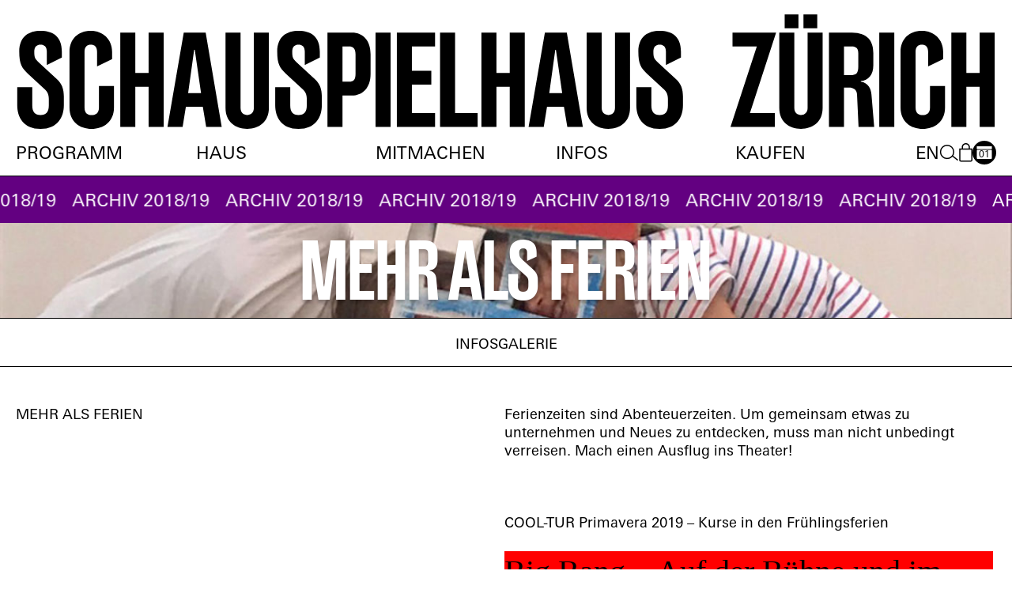

--- FILE ---
content_type: text/html; charset=utf-8
request_url: https://www.schauspielhaus.ch/de/archiv/17241/mehr-als-ferien
body_size: 6811
content:
<!DOCTYPE html>
<html xmlns="http://www.w3.org/1999/xhtml" xml:lang="de" lang="de">
<head>
   <meta http-equiv="Content-Type" content="text/html;charset=utf-8" />
   <meta http-equiv="X-UA-Compatible" content="IE=edge" />
   <meta name="viewport" content="width=device-width, initial-scale=1, maximum-scale=1, minimum-scale=1" />
   	<title>Mehr als Ferien - Schauspielhaus Zürich</title>
	<meta name="Description" content="" />
	<meta name="DC.DESCRIPTION" content="" />

   <link rel="stylesheet" type="text/css" media="all" href="/styles/cbplayer.css" />
   <link rel="stylesheet" type="text/css" media="all" href="/styles/truncateit.css" />
   <link rel="stylesheet" type="text/css" media="all" href="/styles/splide-core.min.css" />
   <link rel="stylesheet" type="text/css" media="all"
      href="/styles/main.css?v=20251201144436" />
   <link rel="icon" type="image/png" href="/favicon-96x96.png" sizes="96x96" />
   <link rel="icon" type="image/svg+xml" href="/favicon.svg" />
   <link rel="shortcut icon" href="/favicon.ico" />
   <link rel="apple-touch-icon" sizes="180x180" href="/apple-touch-icon.png" />
   <link rel="manifest" href="/site.webmanifest" />
   <meta name="msapplication-TileColor" content="#da532c">
   <meta name="theme-color" content="#ffffff">
         <meta property="og:url" content="https://www.schauspielhaus.ch/de/archiv/17241/mehr-als-ferien" />
      <meta property="og:type" content="article" />
      <meta property="og:title" content="Mehr als Ferien - Schauspielhaus Zürich" />
      <meta name="twitter:card" content="summary_large_image">
      <meta name="twitter:site" content="@shzrh">
      <meta name="twitter:title" content="Mehr als Ferien - Schauspielhaus Zürich" />
               <meta property="og:image" content="https://www.schauspielhaus.ch/legacyimages/primavera_web.jpg?w=2000" />
      <meta name="twitter:image" content="https://www.schauspielhaus.ch/legacyimages/primavera_web.jpg?w=2000" />
                              <meta property="og:image:width" content="2000" />
         <meta property="og:image:height" content="1042" />
         </head>
<body>

  

      
<div class="logo">
   <a href="/de/vorschau" class="logo__item">
      <img src="/elements/szh_logo.svg" alt="" />
   </a>
</div>

<header class="header">
   <div class="header-mobile">
      <div class="header-mobile__items">
         <a href="#" class="navigation-right__search js-search-toggle">
            <img src="/elements/icon_menu_search.svg" alt="" class="search-icon-search"/>
            <img src="/elements/icon_filter_remove.svg" alt="" class="search-icon-close" />
         </a>

         <a href="https://www.zurichticket.ch/shz.webshop/" class="navigation-right__shop">
            <img src="/elements/icon_menu_shop.svg" alt="" />
         </a>

         <a href="/en/archiv/17241/mehr-als-ferien" class="navigation-right__lang">
            EN
         </a>
      </div>

      <div class="header-mobile-button js-mobile-menu-button">
         <div class="header-mobile-button__border"></div>
         <div class="header-mobile-button__border"></div>
         <div class="header-mobile-button__border"></div>
      </div>

      <div class="header__search header__search--mobile">
         <form action="/de/suche" method="get" class="header-search-form">
            <input type="text" name="q" value="" class="header-search-form__input" placeholder="Suche" />
         </form>
      </div>
   </div>

   <div class="header__inner">
      <nav class="header__navigation" aria-label="Hauptmenü">
         <ul class="topmenu">
                           <li class="topmenu__item">
                  <div class="topmenu__item-toggle js-topmenu-toggle" role="menuitem" tabindex="0" aria-expanded="false">Programm</div>

                                    <ul class="submenu" role="menu">
                                             <li role="menuitem">
                           <a href="/de/kalender" class="submenu-item">Spielplan</a>
                        </li>
                                             <li role="menuitem">
                           <a href="/de/34593/premieren-2025-2026" class="submenu-item">Premieren</a>
                        </li>
                                             <li role="menuitem">
                           <a href="/de/30276/on-top" class="submenu-item">On Top</a>
                        </li>
                                             <li role="menuitem">
                           <a href="/de/30541/spielzeitbuch-bestellen" class="submenu-item">Spielzeitbuch 25/26</a>
                        </li>
                                             <li role="menuitem">
                           <a href="/de/archiv" class="submenu-item">Archiv</a>
                        </li>
                                       </ul>
                                 </li>
                           <li class="topmenu__item">
                  <div class="topmenu__item-toggle js-topmenu-toggle" role="menuitem" tabindex="0" aria-expanded="false">Haus</div>

                                    <ul class="submenu" role="menu">
                                             <li role="menuitem">
                           <a href="/de/ensemble" class="submenu-item">Ensemble</a>
                        </li>
                                             <li role="menuitem">
                           <a href="/de/36787/kuenstler-innen" class="submenu-item">Künstler*innen</a>
                        </li>
                                             <li role="menuitem">
                           <a href="/de/35562/mitarbeiter-innen" class="submenu-item">Mitarbeiter*innen</a>
                        </li>
                                             <li role="menuitem">
                           <a href="/de/27336/schauspielhaus" class="submenu-item">Schauspielhaus</a>
                        </li>
                                             <li role="menuitem">
                           <a href="/de/35985/technik" class="submenu-item">Technik</a>
                        </li>
                                       </ul>
                                 </li>
                           <li class="topmenu__item">
                  <div class="topmenu__item-toggle js-topmenu-toggle" role="menuitem" tabindex="0" aria-expanded="false">Mitmachen</div>

                                    <ul class="submenu" role="menu">
                                             <li role="menuitem">
                           <a href="/de/35588/schule" class="submenu-item">Schule</a>
                        </li>
                                             <li role="menuitem">
                           <a href="/de/35589/junges-schauspielhaus" class="submenu-item">Junges Schauspielhaus</a>
                        </li>
                                             <li role="menuitem">
                           <a href="/de/35590/enterspaces" class="submenu-item">Enterspaces</a>
                        </li>
                                             <li role="menuitem">
                           <a href="/de/35591/sponsoring" class="submenu-item">Sponsoring & Engagement </a>
                        </li>
                                             <li role="menuitem">
                           <a href="/de/37090/danke" class="submenu-item">Danke!</a>
                        </li>
                                             <li role="menuitem">
                           <a href="/de/35592/gesellschaft-der-freunde" class="submenu-item">Gesellschaft der Freunde</a>
                        </li>
                                             <li role="menuitem">
                           <a href="/de/36523/statisterie-casting" class="submenu-item">Statisterie & Casting</a>
                        </li>
                                       </ul>
                                 </li>
                           <li class="topmenu__item">
                  <div class="topmenu__item-toggle js-topmenu-toggle" role="menuitem" tabindex="0" aria-expanded="false">Infos</div>

                                    <ul class="submenu" role="menu">
                                             <li role="menuitem">
                           <a href="/de/35663/ihr-besuch" class="submenu-item">Ihr Besuch</a>
                        </li>
                                             <li role="menuitem">
                           <a href="/de/35680/barrierefreiheit" class="submenu-item">Barrierefreiheit</a>
                        </li>
                                             <li role="menuitem">
                           <a href="/de/35689/verantwortung" class="submenu-item">Verantwortung</a>
                        </li>
                                             <li role="menuitem">
                           <a href="/de/35690/vermietung" class="submenu-item">Vermietung</a>
                        </li>
                                             <li role="menuitem">
                           <a href="/de/1153/medien" class="submenu-item">Medien</a>
                        </li>
                                             <li role="menuitem">
                           <a href="/de/358/kontakt" class="submenu-item">Kontakt</a>
                        </li>
                                             <li role="menuitem">
                           <a href="/de/23/jobs" class="submenu-item">Jobs</a>
                        </li>
                                       </ul>
                                 </li>
                           <li class="topmenu__item">
                  <div class="topmenu__item-toggle js-topmenu-toggle" role="menuitem" tabindex="0" aria-expanded="false">Kaufen</div>

                                    <ul class="submenu" role="menu">
                                             <li role="menuitem">
                           <a href="https://www.zurichticket.ch/shz.webshop/webticket/shop" class="submenu-item">Webshop</a>
                        </li>
                                             <li role="menuitem">
                           <a href="/de/35772" class="submenu-item">Preise & Vergünstigungen</a>
                        </li>
                                             <li role="menuitem">
                           <a href="/de/abos" class="submenu-item">Abos</a>
                        </li>
                                       </ul>
                                 </li>
                        
            <li class="navigation-right">
               <a href="/en/archiv/17241/mehr-als-ferien" class="navigation-right__lang" tabindex="-1">
                  EN
               </a>

               <a href="#" class="navigation-right__search js-search-toggle">
                  <img src="/elements/icon_menu_search.svg" alt="" class="search-icon-search"/>
                  <img src="/elements/icon_filter_remove.svg" alt="" class="search-icon-close" />
               </a>

               <a href="https://www.zurichticket.ch/shz.webshop/" class="navigation-right__shop">
                  <img src="/elements/icon_menu_shop.svg" alt="" />
               </a>

               <div class="calendar_button calendar_button--navigation js-sidebar-calendar-open">
   <img src="/elements/icon_menu_calendar.svg" alt="" />
   <span>01</span>
</div>            </li>
         </ul>
      </nav>

      <div class="header__search">
         <form action="/de/suche" method="get" class="header-search-form">
            <input type="text" name="q" value="" class="header-search-form__input" placeholder="Suche" />
         </form>
      </div>

      <div class="header__border"></div>

      <div class="header__content">
         <div class="header__content-text">
            Wir danken unseren Partner*innen:
         </div>

                     <div class="header__content-logos">
                                 <div class="header__content__logo">
                     <a href="https://www.stadt-zuerich.ch/prd/de/index/kultur.html">
                        <img class="header__content-logo" src="/images/logo_stzh_ktr_rgb_schwarz_digital_2.svg"
                           alt="Logo Kultur Stadt Zürich">
                     </a>
                  </div>
                                 <div class="header__content__logo">
                     <a href="https://www.migros-engagement.ch/de/kulturprozent">
                        <img class="header__content-logo" src="/images/Migros_Weiss_Schwarz.svg"
                           alt="Logo Migros Kulturprozent">
                     </a>
                  </div>
                                 <div class="header__content__logo">
                     <a href="https://www.zkb.ch/de/ueber-uns/unser-engagement/kultur-szene/schauspielhaus-zuerich.html">
                        <img class="header__content-logo" src="/images/ZKB_Schwarz.svg"
                           alt="Logo Zürcher Kantonalbank">
                     </a>
                  </div>
                           </div>
               </div>
   </div>

                                    <div class="preview-banner marquee marquee--animated js-rainbow-background">
   <div class="marquee__wrapper">
      <span class="marquee__item">
         <span class="review-banner__entry">Archiv 2018/19</span>
      </span>
   </div>
</div>   </header>

<div class="sidebar-calendar">
   <div class="sidebar-calendar__close js-sidebar-calendar-close"></div>
   
   <div class="sidebar-calendar__scroller">
      <div class="sidebar-calendar__months">
          
            <div class="sidebar-calendar__month js-sidebar-calendar__month sidebar-calendar__month--active" data-month="2025-12">
               Dez
            </div>
          
            <div class="sidebar-calendar__month js-sidebar-calendar__month" data-month="2026-01">
               Jan
            </div>
          
            <div class="sidebar-calendar__month js-sidebar-calendar__month" data-month="2026-02">
               Feb
            </div>
               </div>

      <div class="sidebar-calendar__items">
          
            <div class="sidebar-calendar__item sidebar-calendar__item--active" data-month="2025-12">  
               <div class="sidecalendar"><div class="sidecalendar__row sidecalendar__row--title"><div class="sidecalendar__cell">Mo</div><div class="sidecalendar__cell">Di</div><div class="sidecalendar__cell">Mi</div><div class="sidecalendar__cell">Do</div><div class="sidecalendar__cell">Fr</div><div class="sidecalendar__cell">Sa</div><div class="sidecalendar__cell">So</div></div><div class="sidecalendar__row"><div class="sidecalendar__cell sidecalendar__cell--event js-sidecalendar__cell" data-date="2025-12-01"><div class="sidecalendar__cell-border"><span>1</span></div></div><div class="sidecalendar__cell sidecalendar__cell--event js-sidecalendar__cell" data-date="2025-12-02"><div class="sidecalendar__cell-border"><span>2</span></div></div><div class="sidecalendar__cell sidecalendar__cell--event js-sidecalendar__cell" data-date="2025-12-03"><div class="sidecalendar__cell-border"><span>3</span></div></div><div class="sidecalendar__cell sidecalendar__cell--event js-sidecalendar__cell" data-date="2025-12-04"><div class="sidecalendar__cell-border"><span>4</span></div></div><div class="sidecalendar__cell sidecalendar__cell--event js-sidecalendar__cell" data-date="2025-12-05"><div class="sidecalendar__cell-border"><span>5</span></div></div><div class="sidecalendar__cell sidecalendar__cell--event js-sidecalendar__cell" data-date="2025-12-06"><div class="sidecalendar__cell-border"><span>6</span></div></div><div class="sidecalendar__cell sidecalendar__cell--event js-sidecalendar__cell" data-date="2025-12-07"><div class="sidecalendar__cell-border"><span>7</span></div></div></div><div class="sidecalendar__row"><div class="sidecalendar__cell sidecalendar__cell--event js-sidecalendar__cell" data-date="2025-12-08"><div class="sidecalendar__cell-border"><span>8</span></div></div><div class="sidecalendar__cell sidecalendar__cell--event js-sidecalendar__cell" data-date="2025-12-09"><div class="sidecalendar__cell-border"><span>9</span></div></div><div class="sidecalendar__cell sidecalendar__cell--event js-sidecalendar__cell" data-date="2025-12-10"><div class="sidecalendar__cell-border"><span>10</span></div></div><div class="sidecalendar__cell sidecalendar__cell--event js-sidecalendar__cell" data-date="2025-12-11"><div class="sidecalendar__cell-border"><span>11</span></div></div><div class="sidecalendar__cell sidecalendar__cell--event js-sidecalendar__cell" data-date="2025-12-12"><div class="sidecalendar__cell-border"><span>12</span></div></div><div class="sidecalendar__cell sidecalendar__cell--event js-sidecalendar__cell" data-date="2025-12-13"><div class="sidecalendar__cell-border"><span>13</span></div></div><div class="sidecalendar__cell sidecalendar__cell--event js-sidecalendar__cell" data-date="2025-12-14"><div class="sidecalendar__cell-border"><span>14</span></div></div></div><div class="sidecalendar__row"><div class="sidecalendar__cell sidecalendar__cell--event js-sidecalendar__cell" data-date="2025-12-15"><div class="sidecalendar__cell-border"><span>15</span></div></div><div class="sidecalendar__cell sidecalendar__cell--event js-sidecalendar__cell" data-date="2025-12-16"><div class="sidecalendar__cell-border"><span>16</span></div></div><div class="sidecalendar__cell sidecalendar__cell--event js-sidecalendar__cell" data-date="2025-12-17"><div class="sidecalendar__cell-border"><span>17</span></div></div><div class="sidecalendar__cell sidecalendar__cell--event js-sidecalendar__cell" data-date="2025-12-18"><div class="sidecalendar__cell-border"><span>18</span></div></div><div class="sidecalendar__cell sidecalendar__cell--event js-sidecalendar__cell" data-date="2025-12-19"><div class="sidecalendar__cell-border"><span>19</span></div></div><div class="sidecalendar__cell sidecalendar__cell--event js-sidecalendar__cell" data-date="2025-12-20"><div class="sidecalendar__cell-border"><span>20</span></div></div><div class="sidecalendar__cell sidecalendar__cell--event js-sidecalendar__cell" data-date="2025-12-21"><div class="sidecalendar__cell-border"><span>21</span></div></div></div><div class="sidecalendar__row"><div class="sidecalendar__cell sidecalendar__cell--event js-sidecalendar__cell" data-date="2025-12-22"><div class="sidecalendar__cell-border"><span>22</span></div></div><div class="sidecalendar__cell sidecalendar__cell--event js-sidecalendar__cell" data-date="2025-12-23"><div class="sidecalendar__cell-border"><span>23</span></div></div><div class="sidecalendar__cell" data-date="2025-12-24"><div class="sidecalendar__cell-border"><span>24</span></div></div><div class="sidecalendar__cell" data-date="2025-12-25"><div class="sidecalendar__cell-border"><span>25</span></div></div><div class="sidecalendar__cell sidecalendar__cell--event js-sidecalendar__cell" data-date="2025-12-26"><div class="sidecalendar__cell-border"><span>26</span></div></div><div class="sidecalendar__cell sidecalendar__cell--event js-sidecalendar__cell" data-date="2025-12-27"><div class="sidecalendar__cell-border"><span>27</span></div></div><div class="sidecalendar__cell sidecalendar__cell--event js-sidecalendar__cell" data-date="2025-12-28"><div class="sidecalendar__cell-border"><span>28</span></div></div></div><div class="sidecalendar__row"><div class="sidecalendar__cell sidecalendar__cell--event js-sidecalendar__cell" data-date="2025-12-29"><div class="sidecalendar__cell-border"><span>29</span></div></div><div class="sidecalendar__cell sidecalendar__cell--event js-sidecalendar__cell" data-date="2025-12-30"><div class="sidecalendar__cell-border"><span>30</span></div></div><div class="sidecalendar__cell sidecalendar__cell--event js-sidecalendar__cell" data-date="2025-12-31"><div class="sidecalendar__cell-border"><span>31</span></div></div><div class="sidecalendar__cell"></div><div class="sidecalendar__cell"></div><div class="sidecalendar__cell"></div><div class="sidecalendar__cell"></div></div></div>
            </div>
          
            <div class="sidebar-calendar__item" data-month="2026-01">  
               <div class="sidecalendar"><div class="sidecalendar__row sidecalendar__row--title"><div class="sidecalendar__cell">Mo</div><div class="sidecalendar__cell">Di</div><div class="sidecalendar__cell">Mi</div><div class="sidecalendar__cell">Do</div><div class="sidecalendar__cell">Fr</div><div class="sidecalendar__cell">Sa</div><div class="sidecalendar__cell">So</div></div><div class="sidecalendar__row"><div class="sidecalendar__cell"></div><div class="sidecalendar__cell"></div><div class="sidecalendar__cell"></div><div class="sidecalendar__cell" data-date="2026-01-01"><div class="sidecalendar__cell-border"><span>1</span></div></div><div class="sidecalendar__cell sidecalendar__cell--event js-sidecalendar__cell" data-date="2026-01-02"><div class="sidecalendar__cell-border"><span>2</span></div></div><div class="sidecalendar__cell sidecalendar__cell--event js-sidecalendar__cell" data-date="2026-01-03"><div class="sidecalendar__cell-border"><span>3</span></div></div><div class="sidecalendar__cell sidecalendar__cell--event js-sidecalendar__cell" data-date="2026-01-04"><div class="sidecalendar__cell-border"><span>4</span></div></div></div><div class="sidecalendar__row"><div class="sidecalendar__cell sidecalendar__cell--event js-sidecalendar__cell" data-date="2026-01-05"><div class="sidecalendar__cell-border"><span>5</span></div></div><div class="sidecalendar__cell sidecalendar__cell--event js-sidecalendar__cell" data-date="2026-01-06"><div class="sidecalendar__cell-border"><span>6</span></div></div><div class="sidecalendar__cell sidecalendar__cell--event js-sidecalendar__cell" data-date="2026-01-07"><div class="sidecalendar__cell-border"><span>7</span></div></div><div class="sidecalendar__cell sidecalendar__cell--event js-sidecalendar__cell" data-date="2026-01-08"><div class="sidecalendar__cell-border"><span>8</span></div></div><div class="sidecalendar__cell sidecalendar__cell--event js-sidecalendar__cell" data-date="2026-01-09"><div class="sidecalendar__cell-border"><span>9</span></div></div><div class="sidecalendar__cell sidecalendar__cell--event js-sidecalendar__cell" data-date="2026-01-10"><div class="sidecalendar__cell-border"><span>10</span></div></div><div class="sidecalendar__cell sidecalendar__cell--event js-sidecalendar__cell" data-date="2026-01-11"><div class="sidecalendar__cell-border"><span>11</span></div></div></div><div class="sidecalendar__row"><div class="sidecalendar__cell sidecalendar__cell--event js-sidecalendar__cell" data-date="2026-01-12"><div class="sidecalendar__cell-border"><span>12</span></div></div><div class="sidecalendar__cell sidecalendar__cell--event js-sidecalendar__cell" data-date="2026-01-13"><div class="sidecalendar__cell-border"><span>13</span></div></div><div class="sidecalendar__cell sidecalendar__cell--event js-sidecalendar__cell" data-date="2026-01-14"><div class="sidecalendar__cell-border"><span>14</span></div></div><div class="sidecalendar__cell sidecalendar__cell--event js-sidecalendar__cell" data-date="2026-01-15"><div class="sidecalendar__cell-border"><span>15</span></div></div><div class="sidecalendar__cell sidecalendar__cell--event js-sidecalendar__cell" data-date="2026-01-16"><div class="sidecalendar__cell-border"><span>16</span></div></div><div class="sidecalendar__cell sidecalendar__cell--event js-sidecalendar__cell" data-date="2026-01-17"><div class="sidecalendar__cell-border"><span>17</span></div></div><div class="sidecalendar__cell sidecalendar__cell--event js-sidecalendar__cell" data-date="2026-01-18"><div class="sidecalendar__cell-border"><span>18</span></div></div></div><div class="sidecalendar__row"><div class="sidecalendar__cell sidecalendar__cell--event js-sidecalendar__cell" data-date="2026-01-19"><div class="sidecalendar__cell-border"><span>19</span></div></div><div class="sidecalendar__cell sidecalendar__cell--event js-sidecalendar__cell" data-date="2026-01-20"><div class="sidecalendar__cell-border"><span>20</span></div></div><div class="sidecalendar__cell sidecalendar__cell--event js-sidecalendar__cell" data-date="2026-01-21"><div class="sidecalendar__cell-border"><span>21</span></div></div><div class="sidecalendar__cell sidecalendar__cell--event js-sidecalendar__cell" data-date="2026-01-22"><div class="sidecalendar__cell-border"><span>22</span></div></div><div class="sidecalendar__cell sidecalendar__cell--event js-sidecalendar__cell" data-date="2026-01-23"><div class="sidecalendar__cell-border"><span>23</span></div></div><div class="sidecalendar__cell sidecalendar__cell--event js-sidecalendar__cell" data-date="2026-01-24"><div class="sidecalendar__cell-border"><span>24</span></div></div><div class="sidecalendar__cell sidecalendar__cell--event js-sidecalendar__cell" data-date="2026-01-25"><div class="sidecalendar__cell-border"><span>25</span></div></div></div><div class="sidecalendar__row"><div class="sidecalendar__cell sidecalendar__cell--event js-sidecalendar__cell" data-date="2026-01-26"><div class="sidecalendar__cell-border"><span>26</span></div></div><div class="sidecalendar__cell sidecalendar__cell--event js-sidecalendar__cell" data-date="2026-01-27"><div class="sidecalendar__cell-border"><span>27</span></div></div><div class="sidecalendar__cell sidecalendar__cell--event js-sidecalendar__cell" data-date="2026-01-28"><div class="sidecalendar__cell-border"><span>28</span></div></div><div class="sidecalendar__cell sidecalendar__cell--event js-sidecalendar__cell" data-date="2026-01-29"><div class="sidecalendar__cell-border"><span>29</span></div></div><div class="sidecalendar__cell sidecalendar__cell--event js-sidecalendar__cell" data-date="2026-01-30"><div class="sidecalendar__cell-border"><span>30</span></div></div><div class="sidecalendar__cell sidecalendar__cell--event js-sidecalendar__cell" data-date="2026-01-31"><div class="sidecalendar__cell-border"><span>31</span></div></div><div class="sidecalendar__cell"></div></div></div>
            </div>
          
            <div class="sidebar-calendar__item" data-month="2026-02">  
               <div class="sidecalendar"><div class="sidecalendar__row sidecalendar__row--title"><div class="sidecalendar__cell">Mo</div><div class="sidecalendar__cell">Di</div><div class="sidecalendar__cell">Mi</div><div class="sidecalendar__cell">Do</div><div class="sidecalendar__cell">Fr</div><div class="sidecalendar__cell">Sa</div><div class="sidecalendar__cell">So</div></div><div class="sidecalendar__row"><div class="sidecalendar__cell"></div><div class="sidecalendar__cell"></div><div class="sidecalendar__cell"></div><div class="sidecalendar__cell"></div><div class="sidecalendar__cell"></div><div class="sidecalendar__cell"></div><div class="sidecalendar__cell sidecalendar__cell--event js-sidecalendar__cell" data-date="2026-02-01"><div class="sidecalendar__cell-border"><span>1</span></div></div></div><div class="sidecalendar__row"><div class="sidecalendar__cell sidecalendar__cell--event js-sidecalendar__cell" data-date="2026-02-02"><div class="sidecalendar__cell-border"><span>2</span></div></div><div class="sidecalendar__cell sidecalendar__cell--event js-sidecalendar__cell" data-date="2026-02-03"><div class="sidecalendar__cell-border"><span>3</span></div></div><div class="sidecalendar__cell sidecalendar__cell--event js-sidecalendar__cell" data-date="2026-02-04"><div class="sidecalendar__cell-border"><span>4</span></div></div><div class="sidecalendar__cell sidecalendar__cell--event js-sidecalendar__cell" data-date="2026-02-05"><div class="sidecalendar__cell-border"><span>5</span></div></div><div class="sidecalendar__cell" data-date="2026-02-06"><div class="sidecalendar__cell-border"><span>6</span></div></div><div class="sidecalendar__cell" data-date="2026-02-07"><div class="sidecalendar__cell-border"><span>7</span></div></div><div class="sidecalendar__cell" data-date="2026-02-08"><div class="sidecalendar__cell-border"><span>8</span></div></div></div><div class="sidecalendar__row"><div class="sidecalendar__cell" data-date="2026-02-09"><div class="sidecalendar__cell-border"><span>9</span></div></div><div class="sidecalendar__cell" data-date="2026-02-10"><div class="sidecalendar__cell-border"><span>10</span></div></div><div class="sidecalendar__cell" data-date="2026-02-11"><div class="sidecalendar__cell-border"><span>11</span></div></div><div class="sidecalendar__cell" data-date="2026-02-12"><div class="sidecalendar__cell-border"><span>12</span></div></div><div class="sidecalendar__cell" data-date="2026-02-13"><div class="sidecalendar__cell-border"><span>13</span></div></div><div class="sidecalendar__cell" data-date="2026-02-14"><div class="sidecalendar__cell-border"><span>14</span></div></div><div class="sidecalendar__cell" data-date="2026-02-15"><div class="sidecalendar__cell-border"><span>15</span></div></div></div><div class="sidecalendar__row"><div class="sidecalendar__cell" data-date="2026-02-16"><div class="sidecalendar__cell-border"><span>16</span></div></div><div class="sidecalendar__cell" data-date="2026-02-17"><div class="sidecalendar__cell-border"><span>17</span></div></div><div class="sidecalendar__cell" data-date="2026-02-18"><div class="sidecalendar__cell-border"><span>18</span></div></div><div class="sidecalendar__cell" data-date="2026-02-19"><div class="sidecalendar__cell-border"><span>19</span></div></div><div class="sidecalendar__cell" data-date="2026-02-20"><div class="sidecalendar__cell-border"><span>20</span></div></div><div class="sidecalendar__cell" data-date="2026-02-21"><div class="sidecalendar__cell-border"><span>21</span></div></div><div class="sidecalendar__cell" data-date="2026-02-22"><div class="sidecalendar__cell-border"><span>22</span></div></div></div><div class="sidecalendar__row"><div class="sidecalendar__cell" data-date="2026-02-23"><div class="sidecalendar__cell-border"><span>23</span></div></div><div class="sidecalendar__cell" data-date="2026-02-24"><div class="sidecalendar__cell-border"><span>24</span></div></div><div class="sidecalendar__cell" data-date="2026-02-25"><div class="sidecalendar__cell-border"><span>25</span></div></div><div class="sidecalendar__cell" data-date="2026-02-26"><div class="sidecalendar__cell-border"><span>26</span></div></div><div class="sidecalendar__cell sidecalendar__cell--event js-sidecalendar__cell" data-date="2026-02-27"><div class="sidecalendar__cell-border"><span>27</span></div></div><div class="sidecalendar__cell sidecalendar__cell--event js-sidecalendar__cell" data-date="2026-02-28"><div class="sidecalendar__cell-border"><span>28</span></div></div><div class="sidecalendar__cell"></div></div></div>
            </div>
               </div>

      <div class="sidebar-calendar__events"></div>
   </div>
</div>

   <main class="main main--article">

      <article class="article article--production">
         
                     <div class="production-heroimage">
               <img class="js-lazyload lazyload-image" data-src="/legacyimages/primavera_web.jpg?w=1600" data-srcset="/legacyimages/primavera_web.jpg?w=640 640w,/legacyimages/primavera_web.jpg?w=1024 1024w,/legacyimages/primavera_web.jpg?w=1400 1400w,/legacyimages/primavera_web.jpg?w=1600 1600w,/legacyimages/primavera_web.jpg?w=1920 1920w" data-sizes="auto" alt="" src="">

               <h1 class="production-title production-title--white">
                  <span class="fit-font js-fit-font">Mehr als Ferien</span>
               </h1>
            </div>
         
            <nav class="article-jumpmenu">
      <ul>
                     <li>  
               <a href="#infos" class="article-jumpmenu__item" data-section="infos">Infos</a>
            </li>
                     <li>  
               <a href="#galerie" class="article-jumpmenu__item" data-section="galerie">Galerie</a>
            </li>
               </ul>
   </nav>

         <div class="article-content">
            <div class="article-anchor" data-anchor="infos"></div>
            <div class="production-info scroll-animate">
               <div class="production-info__columns">

                  <div class="production-info__info">
                     <div class="production-info-title">Mehr als Ferien</div>

                     
                     
                     <p class="space">
                        
                        
                                             </p>
                  </div>
               </div>

               <div class="production-info__columns">
                  <div class="production-info__text formattext">
                     <div class="js-truncateit" data-labelopen="Mehr anzeigen" data-labelclose="Weniger anzeigen">
                                                                           <p>Ferienzeiten sind Abenteuerzeiten. Um gemeinsam etwas zu unternehmen und Neues zu entdecken, muss man nicht unbedingt verreisen. Mach einen Ausflug ins Theater!<br /></p>
<p><br /></p>
<p>COOL-TUR Primavera 2019 &ndash; Kurse in den Fr&uuml;hlingsferien</p>
<p><h4><a href="https://www.kulturvermittlung-zh.ch/big-bang-auf-der-buehne-und-im-ohr/" target="_blank">Big Bang &ndash; Auf der B&uuml;hne und im Ohr</a></h4></p>
<p><br /></p>
<p>Am Anfang ist eine grosse Stille, eine unvorstellbare Leere: das Nichts.<br /></p>
<p>Pl&ouml;tzlich gibt es einen riesigen Knall &ndash; Bang!<br /></p>
<p>Und es ist da, das Universum!<br /></p>
<p><br /></p>
<p>Wir lesen und erfinden Geschichten zum Thema Urknall und gehen mit offenen Augen und Ohren auf Entdeckungstour hinter den Kulissen des Schauspielhauses im Schiffbau.<br /></p>
<p>Was ist der Urknall &uuml;berhaupt? Wie klingt er und vor allem: was l&ouml;st er aus?<br /></p>
<p>Mit selbst gemachten Tonaufnahmen und Kl&auml;ngen sowie viel schauspielerischem Handwerk entwickeln wir rund um das Thema Urknall ein Live-H&ouml;rspiel.&nbsp;<br /></p>
<p>&nbsp;<br /></p>
<p>Leitung Christian F&uuml;rholz, Kursleiter Radioschule, Janina Offner, Theaterp&auml;dagogin<br /></p>
<p>F&uuml;r Kinder von 9 bis 12 Jahren<br /></p>
<p>max. 15 Teilnehmende<br /></p>
<p>&nbsp;<br /></p>
<p>Di. 23.4. - Fr. 26.04.19, jeweils 9:00-16:00, Treffpunkt Schiffbau/Foyer<br /></p>
<p>Abschluss: Freitag, 26.4., 15:00 Treffpunkt Schiffbau/Foyer<br /></p>
<p>&nbsp;<br /></p>
<p>Kosten: CHF 125 inkl. Materialkosten<br /></p>
<p><br /></p>
<p>Ein Angebot von Radioschule klipp &amp; klang und Junges Schauspielhaus Z&uuml;rich<br /></p>
<p>In Zusammenarbeit mit dem Verein Kulturvermittlung Z&uuml;rich&nbsp;<br /></p>
<p><br /></p>
<p>&nbsp;</p>
<p><h4><a href="https://www.kulturvermittlung-zh.ch/cool-tur-around-the-moon/" target="_blank">COOL-TUR around the moon</a></h4></p>
<p>Wie t&ouml;nt es auf dem Mond? Welche Geschichten und Bilder gibt es zu diesem Himmelsk&ouml;rper? Auf einem Streifzug durch die Ausstellung &bdquo;Fly me to the moon&ldquo; kommen wir dem Mond und seiner Faszination n&auml;her. Im Atelier entwirfst du eigene Mondlandschaften, -geschichten und -wortspiele. In der Tonhalle Maag besuchen wir eine Probe des Tonhalle-Orchesters Z&uuml;rich und probieren aus, welche T&ouml;ne und Kl&auml;nge wir Instrumenten zum Thema Planeten entlocken k&ouml;nnen.<br /></p>
<p>&nbsp;<br /></p>
<p>Leitung Regula Straumann, Kunstvermittlerin &amp; Janina Kriszun, Musikvermittlerin<br /></p>
<p><br /></p>
<p>F&uuml;r Kinder von 9 bis 12 Jahren<br /></p>
<p>max. 15 Kinder<br /></p>
<p>&nbsp;<br /></p>
<p>29.4., 30.4., 2.5., 3.5., jeweils 9:00-16:00, Kunsthaus Z&uuml;rich<br /></p>
<p>Pr&auml;sentation Fr 3. Mai 2019, 16.30 Uhr, Atelier 1, Kunsthaus Z&uuml;rich<br /></p>
<p>&nbsp;<br /></p>
<p>Kurskosten CHF 125.&ndash; f&uuml;r vier Tage (inkl. Materialkosten)<br /></p>
<p>&nbsp;<br /></p>
<p>Ein Angebot von Kunsthaus Z&uuml;rich &amp; Tonhalle-Orchester Z&uuml;rich<br /></p>
<p><br /></p>
<p><br /></p>
<p><br /></p>
<p>Inklusiver Ferienkurs</p>
<p><h4><a href="https://www.kulturvermittlung-zh.ch/ein-inklusiver-ferienkurs-alle-da-kreuz-und-quer-und-miteinander/" target="_blank">Alle da!</a></h4></p>
<p>Kreuz und quer und miteinander<br /></p>
<p><br /></p>
<p>Was bringt dich zum Lachen? Bei welchen Geschichten kannst du nicht aufh&ouml;ren zu lesen? Und welche Bewegungen w&uuml;rdest du erfinden, die es noch nicht gibt?<br /></p>
<p>Machen das alle Menschen gleich oder ganz verschieden?<br /></p>
<p>Im Ferienkurs erkunden wir mit Tanz und Theaterspiel unsere Gemeinsamkeiten und worin wir uns unterscheiden. Im Tanzhaus besuchen wir professionelle T&auml;nzerInnen beim Training und lernen zusammen neue Tanzschritte. Im Schauspielhaus Schiffbau blicken wir hinter sonst verschlossene T&uuml;ren und l&uuml;ften das ein oder andere Geheimnis des Theaters.<br /></p>
<p><br /></p>
<p>F&uuml;r Kinder von&nbsp;8 bis 12 Jahren.<br /></p>
<p>F&uuml;r Kinder mit und ohne Beeintr&auml;chtigungen.<br /></p>
<p>max. 15 Teilnehmende<br /></p>
<p><br /></p>
<p>23.4. - 26.04.2019, jeweils 9:00-16:00, Mediacampus TH1, Freihofstrasse 7, Z&uuml;rich<br /></p>
<p>Die R&auml;ume sind barrierefrei<br /></p>
<p><br /></p>
<p>Kurskosten: CHF 125 / mit KulturLegi halber Preis. Familien mit beschr&auml;nkten Mitteln k&ouml;nnen beim Verein eine Erm&auml;ssigung beantragen.<br /></p>
<p><br /></p>
<p>Leitung Guillaume Guilherme, Tanzvermittler, Tanzhaus Z&uuml;rich; Manuela Runge, Tanz- und Theaterp&auml;dagogin, Junges Schauspielhaus Z&uuml;rich<br /></p>
<p><br /></p>
<p>Ein Angebot von Tanzhaus Z&uuml;rich und Junges Schauspielhaus Z&uuml;rich<br /></p>
<p>In Zusammenarbeit mit dem Verein Kulturvermittlung Z&uuml;rich<br /></p>
<p><br /></p>
<p><br /></p>
<p><br /></p>
<p><br /></p>
<p>Anmeldung f&uuml;r alle Angebote und weitere Kurse&nbsp;<a href="https://www.kulturvermittlung-zh.ch/cool-tur-primavera-2019/" target="_blank">hier</a></p>
                           
                        
                     </div>
                  </div>

                                 </div>
            </div>

                           <div class="article-anchor js-no-space" data-anchor="galerie"></div>
               <div class="article-slideshow scroll-animate">
   <div class="article-slideshow-slides js-slideshow">
                                       
            <div class="article-slideshow-slide">
               <div class="article-slideshow-slide__image" data-ratio="1.9183673469388">
                     <img class="js-lazyload lazyload-image" data-src="/legacyimages/primavera_web.jpg?w=1600" data-srcset="/legacyimages/primavera_web.jpg?w=640 640w,/legacyimages/primavera_web.jpg?w=1024 1024w,/legacyimages/primavera_web.jpg?w=1400 1400w,/legacyimages/primavera_web.jpg?w=1600 1600w,/legacyimages/primavera_web.jpg?w=1920 1920w" data-sizes="auto" alt="" src="">
               </div>

                           </div>
                                                
            <div class="article-slideshow-slide">
               <div class="article-slideshow-slide__image" data-ratio="1.9183673469388">
                     <img class="js-lazyload lazyload-image" data-src="/legacyimages/primavera2_web.jpg?w=1600" data-srcset="/legacyimages/primavera2_web.jpg?w=640 640w,/legacyimages/primavera2_web.jpg?w=1024 1024w,/legacyimages/primavera2_web.jpg?w=1400 1400w,/legacyimages/primavera2_web.jpg?w=1600 1600w,/legacyimages/primavera2_web.jpg?w=1920 1920w" data-sizes="auto" alt="" src="">
               </div>

                           </div>
                  </div>
</div>            
            
            
            
            
         </div>
      </article>

      <div class="newsletter-button-wrap">
   <a href="/de/newsletter" class="preview-button">Newsletter Abonnieren</a>
</div>   </main>

   <div class="calendar_button calendar_button--mobile js-sidebar-calendar-open">
   <img src="/elements/icon_menu_calendar.svg" alt="" />
   <span>01</span>
</div>
<footer class="footer">
   <div class="footer__columns">
      <div class="footer__column">
                     <p><a href="/de/384/impressum">Impressum</a><br />
<a href="/de/356/datenschutzbestimmungen">Datenschutz</a><br />
<a href="/de/31633/allgemeine-geschaeftsbedingungen">AGB</a><br />
<a href="/de/358/kontakt">Kontakt</a><br />
<a href="/de/23/jobs">Jobs</a></p>

<p>Schauspielhaus Zürich AG<br />
Zeltweg 5, 8032 Zürich</p>

<p>Theaterkasse<br />
+41 44 258 77 77<br />
<a href="mailto:theaterkasse@schauspielhaus.ch">theaterkasse@schauspielhaus.ch</a><br />
<br />
Mo–Fr: 11.30–18.00<br />
Sa: 14.00–18.00</p>

               </div>

      <div class="footer__column">
         <p>Folgen Sie uns:</p>

         <p>
            <a href="https://www.instagram.com/schauspielhaus.ch/">INSTAGRAM</a><br>
            <a href="https://soundcloud.com/schauspielhaus-zuerich">Soundcloud</a><br>
            <a href="https://x.com/Zschauspielhaus">X</a><br>
            <a href="https://www.facebook.com/schauspielhaus.ch">FACEBOOK</a><br>
            <a href="https://www.linkedin.com/company/693523/admin/dashboard/">LINKEDIN</a><br>
            <a href="https://www.tiktok.com/@schauspielhaus.ch">TIKTOK</a><br>
         </p>
         
         <div class="footer__supporters">
            <div class="footer__supporter">
               <a href="https://www.theaterschweiz.ch">
                  <img class="footer__supporter-logo" src="/elements/leben_ist_theater.png" alt="Logo Kultur Stadt Zürich">
               </a>
            </div>

                           <div class="footer__supporter-text">
                  Wir danken unseren Partner*innen:
               </div>
               

                                             <div class="footer__supporter">
                     <a href="https://www.stadt-zuerich.ch/prd/de/index/kultur.html">
                        <img class="footer__supporter-logo" src="/images/logo_stzh_ktr_rgb_weiss_digital_2.svg" alt="Logo Kultur Stadt Zürich">
                     </a>
                  </div>
                                 <div class="footer__supporter">
                     <a href="https://www.migros-engagement.ch/de/kulturprozent">
                        <img class="footer__supporter-logo" src="/images/Migros_Weiss.svg" alt="Logo Migros Kulturprozent">
                     </a>
                  </div>
                                 <div class="footer__supporter">
                     <a href="https://www.zkb.ch/de/ueber-uns/unser-engagement/kultur-szene/schauspielhaus-zuerich.html">
                        <img class="footer__supporter-logo" src="/images/ZKB.svg" alt="Logo Zürcher Kantonalbank">
                     </a>
                  </div>
                                       
         </div>

      </div>
   </div>
</footer>


   <script>
      window.lazySizesConfig = {
         lazyClass: 'js-lazyload',
         minSize: 800,
      };
   </script>
   <script src="/scripts/lazysizes.min.js?v=1"></script>
   <script src="/scripts/jquery-3.7.1.min.js"></script>
   <script src="/scripts/fastclick.js"></script>
   <script src="/scripts/marquee.js"></script>
   <script src="/scripts/gsap.min.js"></script>
   <script src="/scripts/ScrollTrigger.min.js"></script>
   <script src="/scripts/jquery.form.min.js"></script>
   <script src="/scripts/jquery.hoverIntent.min.js"></script>
   <script src="/scripts/dropzone.js"></script>
   <script src="/scripts/hls.min.js"></script>
   <script src="/scripts/cbplayer.js"></script>
   <script src="/scripts/flickity.pkgd.min.js"></script>
   <script src="/scripts/flickity-fade.js"></script>
   <script src="/scripts/truncateit.js"></script>
   <script src="/scripts/splide.min.js"></script>
   <script src="/scripts/three.min.js"></script>
   <script src="/scripts/panolens.min.js"></script>
   <script src="/scripts/main.js?v=20251020152931"></script>
   <script src="https://hcaptcha.com/1/api.js?hl=de&amp;recaptchacompat=off" async defer></script>

   <script>
      var _paq = window._paq = window._paq || [];
      _paq.push(['trackPageView']);
      _paq.push(['enableLinkTracking']);
      (function() {
      var u="//stats.schauspielhaus.ch/";
      _paq.push(['setTrackerUrl', u+'matomo.php']);
      _paq.push(['setSiteId', '2']);
      var d=document, g=d.createElement('script'), s=d.getElementsByTagName('script')[0];
      g.async=true; g.src=u+'matomo.js'; s.parentNode.insertBefore(g,s);
      })();
   </script>
</body>
</html>

--- FILE ---
content_type: text/html; charset=utf-8
request_url: https://www.schauspielhaus.ch/de/sidebar_dates/2025-12-01
body_size: 502
content:
<div class="sidebar-calendar-event">
   <div class="sidebar-calendar-event__left">
      <div class="sidebar-calendar-event__date">
                     <span>MO
               01.12</span>
                  <br>
                     <span aria-label="20:00">
               <span aria-hidden="true">20.00</span>
            </span>
               </div>

      <div class="sidebar-calendar-event__title">
         HOLSTEIN MILCHKÜHE
      </div>

      <div class="sidebar-calendar-event__attributes">
                  <span class="calendar-item-attribute">MIGROS THEATERMONTAG</span>
   
         <br>
   
         <span class="calendar-item-attribute">mit englischen Übertiteln</span>
   
         <br>
   
         <span class="calendar-item-attribute">englische Einführung 19.30 Uhr</span>
   
         <br>
   
         <span class="calendar-item-attribute">Vorstellung entfällt</span>
   
   
      </div>

      <div class="sidebar-calendar-event__link">
         <a href="/de/kalender/34881/holstein-milchkuehe">
            zum Stück
         </a>
      </div>
   </div>
   
   <div class="sidebar-calendar-event__right">
               <div class="sidebar-calendar-event__stage">
            PFAUEN
         </div>
      
      

   </div>
</div>
<div class="sidebar-calendar-event">
   <div class="sidebar-calendar-event__left">
      <div class="sidebar-calendar-event__date">
                     <span>MO
               01.12</span>
                  <br>
                     <span aria-label="17:00">
               <span aria-hidden="true">17.00</span>
            </span>
               </div>

      <div class="sidebar-calendar-event__title">
         TAGE DER OFFENEN TÜRCHEN
      </div>

      <div class="sidebar-calendar-event__attributes">
               </div>

      <div class="sidebar-calendar-event__link">
         <a href="/de/kalender/36935/tage-der-offenen-tuerchen">
            weitere Infos
         </a>
      </div>
   </div>
   
   <div class="sidebar-calendar-event__right">
               <div class="sidebar-calendar-event__stage">
            SCHIFFBAU MATCHBOX
         </div>
      
      

   </div>
</div>


--- FILE ---
content_type: text/css
request_url: https://www.schauspielhaus.ch/styles/truncateit.css
body_size: 487
content:
/* line 1, ../sass/truncatit.scss */
.truncateit__wrap {
  position: relative;
  transition-property: height;
  transition-timing-function: ease;
  overflow: hidden;
  width: 100%;
}

/* line 8, ../sass/truncatit.scss */
.truncateit__buttons {
  display: inline-block;
}

/* line 12, ../sass/truncatit.scss */
.truncateit__button {
  cursor: pointer;
  -moz-user-select: -moz-none;
  -ms-user-select: none;
  -webkit-user-select: none;
  user-select: none;
}

/* line 20, ../sass/truncatit.scss */
.truncateit__button-hide {
  display: none;
}

/* line 24, ../sass/truncatit.scss */
.truncateit__button-show,
.truncateit__button-hide {
  color: #ccc;
}

/* line 28, ../sass/truncatit.scss */
.no-touch .truncateit__button-show:hover,
.no-touch .truncateit__button-hide:hover {
  color: #000;
}

/* line 34, ../sass/truncatit.scss */
.truncateit--open .truncateit__preview,
.truncateit--open .truncateit__button-show {
  display: none;
}

/* line 39, ../sass/truncatit.scss */
.truncateit--open .truncateit__button-hide {
  display: inline;
}

/* line 44, ../sass/truncatit.scss */
.truncateit--open.truncateit--method-2 .truncateit__content {
  opacity: 1;
}

/* line 48, ../sass/truncatit.scss */
.truncateit--open.truncateit--method-2 .truncateit__preview {
  display: none;
}

/* line 55, ../sass/truncatit.scss */
.truncateit--disable .truncateit__buttons {
  display: none;
}

/* line 59, ../sass/truncatit.scss */
.truncateit--disable .truncateit__wrap {
  height: auto;
}

/* line 64, ../sass/truncatit.scss */
.truncateit--disable.truncateit--method-2 .truncateit__content {
  opacity: 1;
}

/* line 68, ../sass/truncatit.scss */
.truncateit--disable.truncateit--method-2 .truncateit__preview {
  display: none;
}

/* line 76, ../sass/truncatit.scss */
.truncateit--method-2 .truncateit__content {
  opacity: 0;
}

/* line 80, ../sass/truncatit.scss */
.truncateit--method-2 .truncateit__preview {
  position: absolute;
  top: 0;
  left: 0;
  width: 100%;
  display: -webkit-box;
  -webkit-line-clamp: 3;
  -webkit-box-orient: vertical;
  overflow: hidden;
}

--- FILE ---
content_type: text/css
request_url: https://www.schauspielhaus.ch/styles/main.css?v=20251201144436
body_size: 14336
content:
@charset "UTF-8";
/*
  Schauspielhaus Zürich
  Copyright (C) 2024 by Systemantics, Bureau for Informatics

  Systemantics GmbH
  Hausbroicher Str. 218
  47877 Willich
  GERMANY

  Web:    www.systemantics.net
  Email:  hello@systemantics.net

  Permission granted to use the files associated with this
  website only on your webserver.

  Changes to these files are PROHIBITED due to license restrictions.
*/
/* http://meyerweb.com/eric/tools/css/reset/
   v2.0 | 20110126
   License: none (public domain)
*/
html, body, div, span, applet, object, iframe,
h1, h2, h3, h4, h5, h6, p, blockquote, pre,
a, abbr, acronym, address, big, cite, code,
del, dfn, em, img, ins, kbd, q, s, samp,
small, strike, strong, sub, sup, tt, var,
b, u, i, center,
dl, dt, dd, ol, ul, li,
fieldset, form, label, legend,
table, caption, tbody, tfoot, thead, tr, th, td,
article, aside, canvas, details, embed,
figure, figcaption, footer, header, hgroup,
menu, nav, output, ruby, section, summary,
time, mark, audio, video {
  margin: 0;
  padding: 0;
  border: 0;
  font-size: 100%;
  font: inherit;
  vertical-align: baseline;
}

/* HTML5 display-role reset for older browsers */
article, aside, details, figcaption, figure,
footer, header, hgroup, menu, nav, section {
  display: block;
}

body {
  line-height: 1;
}

ol, ul {
  list-style: none;
}

blockquote, q {
  quotes: none;
}

blockquote:before, blockquote:after,
q:before, q:after {
  content: "";
  content: none;
}

table {
  border-collapse: collapse;
  border-spacing: 0;
}

:root {
  --color-black: #000;
  --color-white: #fff;
  --color-graygradient1: #EDEDED;
  --color-graygradient2: #f2f2f233;
  --color-error: red;
  --filter-background: #f3f3f3;
  --color-sidecalendar: #E6E6E6;
}

@font-face {
  font-family: "Univers Next";
  src: url("../webfonts/UniversNextPro430BasicRegular.woff2") format("woff2");
  font-style: normal;
  font-weight: normal;
}
@font-face {
  font-family: "Univers Next";
  src: url("../webfonts/UniversNextPro530BasicMedium.woff2") format("woff2");
  font-style: normal;
  font-weight: bold;
}
@font-face {
  font-family: "Pfauen Plakat";
  src: url("../webfonts/PfauenPlakat-BoldCondensed.woff2") format("woff2");
  font-style: normal;
  font-weight: normal;
}
/* Styles */
body,
input {
  font: normal 1.125rem/1.278 "Univers Next", Helvetica, Arial, sans-serif;
}
@media screen and (max-width: 768px) {
  body,
input {
    font-size: 0.9375rem;
    line-height: 1.2667;
  }
}

img {
  display: block;
}

a {
  text-decoration: none;
  color: var(--color-black);
}

html {
  -webkit-font-smoothing: antialiased;
  -moz-osx-font-smoothing: grayscale;
  overflow-y: scroll;
  word-wrap: break-word;
  -webkit-text-size-adjust: 100%;
  box-sizing: border-box;
}

*,
*:before,
*:after {
  box-sizing: border-box;
}

body {
  position: relative;
}

em {
  font-style: normal;
}

hr {
  margin: 0;
  border: none;
  border-top: 0.0625rem solid var(--color-black);
  margin-bottom: 3.75rem;
  margin-top: 3.75rem;
}

:root {
  --space-left: 20px;
  --space-right: 20px;
  --scrollbar-width: 0px;
  --screen-height: 100vh;
  --header-height: 0px;
  --preview-space: 6.26rem;
}
@media screen and (max-width: 768px) {
  :root {
    --space-left: 10px;
    --space-right: 10px;
  }
}

.lazyload-image {
  transition: opacity 300ms ease;
  opacity: 0;
}

.lazyloaded {
  opacity: 1;
}

.clickable-block {
  cursor: pointer;
  user-select: none;
}

#bp {
  width: 2px;
}

.scroll-animate {
  transition: opacity 500ms ease, transform 500ms ease;
  opacity: 0;
  transform: translateY(50px);
}

.scroll-animate--visible {
  opacity: 1;
  transform: translateY(0);
}

.logo {
  display: block;
  padding-top: 1.125rem;
  padding-left: 1.3125rem;
  padding-right: 1.3125rem;
}
.logo img {
  height: auto;
  width: 100%;
}

.header {
  background-color: var(--color-white);
  position: sticky;
  top: 0;
  left: 0;
  width: 100%;
  z-index: 999;
}

.header__inner {
  height: 3.75rem;
  position: relative;
  z-index: 10;
}

.header--open .topmenu {
  border-bottom: 0;
  padding-bottom: 0;
}
.header--open .submenu {
  display: block;
}
.header--open .header__border {
  display: block;
}
.header--open .header__content {
  display: block;
}

.header__preview-navigation {
  font: normal 1.375rem/1.1363 "Univers Next", Helvetica, Arial, sans-serif;
  border-bottom: 1px solid var(--color-black);
  text-transform: uppercase;
  padding-top: 1.3125rem;
  padding-bottom: 0.875rem;
}
.header__preview-navigation > ul {
  display: flex;
  padding-left: 1.25rem;
  padding-right: 1.25rem;
  justify-content: space-between;
}
.header__preview-navigation a {
  position: relative;
}
.header__preview-navigation a:after {
  content: "";
  position: absolute;
  z-index: 1;
  right: 0;
  width: 0;
  bottom: 0;
  background: var(--color-black);
  height: 1px;
  transition: width 0.3s cubic-bezier(0.25, 0.1, 0.25, 1) 0s;
}
.no-touch .header__preview-navigation a:hover:after {
  left: 0;
  right: auto;
  width: 100%;
}
.header__preview-navigation a.active:after {
  left: 0;
  right: auto !important;
  width: 100% !important;
}

.header-mobile {
  display: none;
}

.header__navigation {
  font: normal 1.375rem/1.1363 "Univers Next", Helvetica, Arial, sans-serif;
}

.html-show-search .header__search {
  display: block;
}
.html-show-search .search-icon-search {
  display: none;
}
.html-show-search .search-icon-close {
  display: block;
}

.search-icon-close {
  display: none;
  height: 1.3125rem;
  width: 1.3125rem;
}

.header__search {
  border-top: 1px solid var(--color-black);
  border-bottom: 1px solid var(--color-black);
  background-color: var(--color-white);
  display: none;
  position: absolute;
  bottom: 0.0625rem;
  transform: translateY(100%);
  width: 100%;
  z-index: 11;
}

.header-search-form {
  padding-left: var(--space-left);
  padding-right: var(--space-right);
  padding-top: 0.625rem;
  padding-bottom: 0.625rem;
  width: 100%;
}

.header-search-form__input {
  font: normal 1.375rem/1.1363 "Univers Next", Helvetica, Arial, sans-serif;
  border-radius: 0;
  border: 0;
  margin: 0;
  padding: 0.625rem 0 0.375rem;
  border-bottom: 1px solid var(--color-black);
  width: 100%;
}
.header-search-form__input:focus {
  outline: 0;
}

.topmenu {
  background-color: var(--color-white);
  border-bottom: 1px solid var(--color-black);
  display: flex;
  gap: 1.25rem;
  padding-top: 1.3125rem;
  padding-bottom: 0.875rem;
  padding-left: 1.25rem;
  padding-right: 1.25rem;
  justify-content: space-between;
}

.topmenu__item {
  position: relative;
  width: clamp(100px, 13.4vw, 400px);
}

.topmenu__item-toggle {
  cursor: pointer;
  user-select: none;
  position: relative;
  text-transform: uppercase;
  display: inline-block;
}
.topmenu__item-toggle:after {
  content: "";
  position: absolute;
  z-index: 1;
  right: 0;
  width: 0;
  bottom: 0;
  background: var(--color-black);
  height: 1px;
  transition: width 0.3s cubic-bezier(0.25, 0.1, 0.25, 1) 0s;
}
.no-touch .topmenu__item-toggle:hover:after {
  left: 0;
  right: auto;
  width: 100%;
}

.navigation-right {
  display: flex;
  gap: 2rem;
  height: 1.5rem;
}

.navigation-right__search {
  transform: translateY(-0.0625rem);
  height: 1.3125rem;
  width: 1.5625rem;
}

.navigation-right__shop {
  transform: translateY(-0.1875rem);
  height: 1.5rem;
  width: 1.0625rem;
}

.calendar_button {
  cursor: pointer;
  user-select: none;
  position: relative;
  height: 1.875rem;
  width: 1.875rem;
}
.calendar_button span {
  font: normal 0.75rem/1.25 "Univers Next", Helvetica, Arial, sans-serif;
  position: absolute;
  text-align: center;
  top: 0.70625rem;
  left: 0;
  width: 100%;
}

.calendar_button--mobile {
  display: none;
}

.calendar_button--navigation {
  transform: translateY(-0.375rem);
}

.header__border {
  border-top: 1px solid var(--color-black);
  position: absolute;
  display: none;
  top: 3.75rem;
  left: 0;
  width: 100%;
}

.submenu {
  font: normal 1.125rem/1.278 "Univers Next", Helvetica, Arial, sans-serif;
  display: none;
  margin-top: 2.3125rem;
  width: clamp(100px, 13.4vw, 400px);
}
@media screen and (max-width: 768px) {
  .submenu {
    font-size: 0.9375rem;
    line-height: 1.2667;
  }
}
.submenu li + li {
  margin-top: 0.5625rem;
}

.submenu-item {
  position: relative;
}
.submenu-item:after {
  content: "";
  position: absolute;
  z-index: 1;
  right: 0;
  width: 0;
  bottom: 0;
  background: var(--color-black);
  height: 1px;
  transition: width 0.3s cubic-bezier(0.25, 0.1, 0.25, 1) 0s;
}
.no-touch .submenu-item:hover:after {
  left: 0;
  right: auto;
  width: 100%;
}

.header__content {
  border-bottom: 1px solid var(--color-black);
  display: none;
  background-color: var(--color-white);
  padding-left: var(--space-left);
  padding-right: var(--space-right);
  padding-top: 3.75rem;
  padding-bottom: 1.6875rem;
}

.header__content-logos {
  display: flex;
  margin-top: 0.875rem;
  gap: 2rem;
}

.header__content-logo {
  height: 2.0625rem;
  width: auto;
}

.article-jumpmenu__item--active:after {
  left: 0;
  right: auto !important;
  width: 100% !important;
}

.main--home,
.main--preview {
  padding-bottom: 6.25rem;
}

.main--article {
  padding-bottom: 6.25rem;
}

.footer {
  background-color: var(--color-black);
  color: var(--color-white);
}
.footer p + p {
  margin-top: 1.277em;
}
.footer a {
  color: var(--color-white);
  text-transform: uppercase;
}
.footer a[href^="mailto:"] {
  text-transform: none;
}

.footer__columns {
  display: flex;
  padding-top: 2.5rem;
  padding-bottom: 4.0625rem;
}

.footer__column:nth-child(1) {
  padding-left: 8.472%;
  width: 42.36%;
}
.footer__column:nth-child(2) {
  margin-left: auto;
  padding-right: 8.472%;
  width: 25.416%;
}

.footer__supporters {
  margin-top: 6.5rem;
}

.footer__supporter-text {
  margin-top: 3rem;
  margin-bottom: 1.8125rem;
}

.footer__supporter + .footer__supporter {
  margin-top: 1.8125rem;
}

.footer__supporter-logo {
  height: 2.0625rem;
}

.article {
  padding-top: 3.75rem;
  padding-bottom: 6.25rem;
}

.article__title {
  width: calc(59.6875rem + var(--space-left) + var(--space-right));
  margin-left: auto;
  margin-right: auto;
  padding-left: var(--space-left);
  padding-right: var(--space-right);
  font: normal 1.375rem/1.1363 "Univers Next", Helvetica, Arial, sans-serif;
  text-transform: uppercase;
  text-align: center;
  padding-top: 0.3125rem;
}
@media (max-width: 59.6875rem) {
  .article__title {
    width: auto;
  }
}
* + .article__title {
  margin-top: 3.125rem;
}

* + .article-content {
  margin-top: 3.125rem;
}
.article-jumpmenu + .article-content {
  margin-top: 3.625rem;
}

.article-content__text {
  width: calc(59.6875rem + var(--space-left) + var(--space-right));
  margin-left: auto;
  margin-right: auto;
  padding-left: var(--space-left);
  padding-right: var(--space-right);
}
@media (max-width: 59.6875rem) {
  .article-content__text {
    width: auto;
  }
}
.article-content__text + .article-content__text {
  margin-top: 7.5rem;
}
* + .article-content__text {
  margin-top: 3.125rem;
}
.article-content__text a {
  text-decoration: underline;
  text-underline-offset: 0.125rem;
}

.article-content__text--center {
  text-align: center;
}

.formattext a {
  text-decoration: underline;
  text-underline-offset: 0.125rem;
}
.formattext p + p, .formattext p + ul, .formattext p + .inline-image {
  margin-top: 1.2667em;
}
.formattext h2 {
  font: bold 1.5625rem/1.112 "Univers Next", Helvetica, Arial, sans-serif;
  text-transform: uppercase;
  margin-bottom: 0.375rem;
}
@media screen and (max-width: 768px) {
  .formattext h2 {
    font-size: 1.375rem;
    line-height: 1.1363;
  }
}
.formattext * + h2 {
  margin-top: 3.0625rem;
}
.formattext h3,
.formattext h4:not(.sc-bkkeKt),
.formattext h5 {
  font-size: 40px;
  font-family: serif;
  background-color: red;
  color: #fff;
}
.formattext .inline-image + p,
.formattext .inline-image + ul,
.formattext .inline-image + .inline-image {
  margin-top: 1.277em;
}
.formattext ul li {
  padding-left: 1.25rem;
  position: relative;
}
.formattext ul li:before {
  content: "–";
  position: absolute;
  margin-left: -1.25rem;
}

.text-bullet {
  background-color: var(--color-black);
  border-radius: 50%;
  display: inline-block;
  margin-right: 0.224em;
  height: 0.7223em;
  width: 0.7223em;
}

.text-columns {
  display: flex;
  gap: 2.125rem;
}
* + .text-columns {
  margin-top: 1.19em;
}

.text-column {
  margin-top: 0.25rem;
  flex: 1;
}

.article-actors {
  display: flex;
  flex-wrap: wrap;
  justify-content: flex-start;
  padding-left: 0.3125rem;
  padding-right: 0.3125rem;
  gap: 0.25rem;
  row-gap: 3.125rem;
  margin-top: 3.125rem;
}

.article-actor {
  display: block;
  width: calc(20% - 0.2rem);
}

.article-actor__image {
  transition: opacity 300ms ease;
  position: relative;
  opacity: 1;
  overflow: hidden;
}
.article-actor__image:after {
  content: "";
  display: block;
  padding-bottom: 154.929%;
}
.article-actor__image img {
  position: absolute;
  top: 0;
  left: 0;
  height: 100%;
  width: 100%;
  object-fit: cover;
}

.article-actor__image--placeholder {
  background: linear-gradient(180deg, var(--color-graygradient1) 0%, var(--color-graygradient2) 100%);
}

.article-actor__name {
  font: normal 1.375rem/1.1363 "Univers Next", Helvetica, Arial, sans-serif;
  text-transform: uppercase;
  text-align: center;
  margin-top: 0.9375rem;
}

.article-actor__role {
  font: normal 1.125rem/1.278 "Univers Next", Helvetica, Arial, sans-serif;
  text-align: center;
}
@media screen and (max-width: 768px) {
  .article-actor__role {
    font-size: 0.9375rem;
    line-height: 1.2667;
  }
}

.inline-image {
  margin-left: auto;
  margin-right: auto;
  width: 80%;
}

.inline-image__inner {
  position: relative;
}
.inline-image__inner img {
  position: absolute;
  left: 0;
  top: 0;
  height: 100%;
  width: 100%;
  object-fit: contain;
}

.table {
  width: 100%;
}
* + .table {
  margin-top: 2.19em;
}
.table + * {
  margin-top: 2.19em;
}
.table + .table {
  margin-top: 0.5em;
}

.table__row {
  display: flex;
}

.table__cell {
  flex: 1;
}
.table__cell > strong {
  display: block;
  text-transform: uppercase;
  padding-bottom: 0.25rem;
}
.table__cell:first-child {
  flex: 2;
}
.table__cell:not(:first-child) {
  padding-left: 1em;
  text-align: right;
}

.article-content__table {
  width: calc(59.6875rem + var(--space-left) + var(--space-right));
  margin-left: auto;
  margin-right: auto;
  padding-left: var(--space-left);
  padding-right: var(--space-right);
}
@media (max-width: 59.6875rem) {
  .article-content__table {
    width: auto;
  }
}
* + .article-content__table, .article-content__table + * {
  margin-top: 2.5rem;
}

.article-content-table__row {
  display: flex;
}
.article-content-table__row + .article-content-table__row {
  margin-top: 0.5625rem;
}
.article-content-table__row.article-content-table__row--title + .article-content-table__row {
  margin-top: 0.8125rem;
}

.article-content-table__row--title {
  text-transform: uppercase;
}

.article-content-table__cell {
  width: 50%;
}
.article-content-table__cell:last-child {
  text-align: right;
}

.preview-block + .preview-block {
  margin-top: var(--preview-space);
}

.preview-block__title {
  width: calc(59.6875rem + var(--space-left) + var(--space-right));
  margin-left: auto;
  margin-right: auto;
  padding-left: var(--space-left);
  padding-right: var(--space-right);
  font: normal 1.625rem/0.961 "Univers Next", Helvetica, Arial, sans-serif;
  text-transform: uppercase;
  text-align: center;
}
@media (max-width: 59.6875rem) {
  .preview-block__title {
    width: auto;
  }
}
.preview-block__title + * {
  margin-top: 3.125rem;
}

.preview-button,
.home-button {
  font: normal 1.375rem/1.1363 "Univers Next", Helvetica, Arial, sans-serif;
  border: 1px solid var(--color-black);
  background-color: var(--color-white);
  text-transform: uppercase;
  padding: 0.5rem 0.625rem 0.0625rem;
  will-change: transform;
  backface-visibility: hidden;
  transform: translateZ(0);
  transform-style: preserve-3d;
}
@media screen and (max-width: 768px) {
  .preview-button,
.home-button {
    font-size: 1.125rem;
  }
}

@keyframes marquee-animation {
  from {
    transform: translateX(0%);
  }
  to {
    transform: translateX(100%);
  }
}
.marquee,
.marquee__wrapper,
.marquee__item {
  display: block;
  position: relative;
  text-align: center;
}

.marquee {
  font: normal 1.375rem/1.1363 "Univers Next", Helvetica, Arial, sans-serif;
  --gap: 20px;
  --duration: 4s;
  --width: auto;
  display: block;
  width: 100vw;
  max-width: 100%;
  overflow: hidden;
  padding-top: 1.3125rem;
  padding-bottom: 0.875rem;
  text-transform: uppercase;
}

.marquee__wrapper {
  position: relative;
  height: 100%;
  width: 400%;
  min-width: 0px;
  left: 50%;
  transform: translateX(-50%);
  white-space: nowrap;
  display: flex;
  flex-flow: row nowrap;
  justify-content: center;
  align-items: center;
  gap: 0;
  list-style: none;
}

.marquee__item {
  width: var(--width, auto);
  min-width: var(--width, 0px);
  flex: 0 0 var(--width, auto);
  transform: translateX(0px);
  padding: 0 calc(var(--gap) / 2);
  display: flex;
  flex-flow: row nowrap;
  gap: var(--gap);
}
.marquee__item > * {
  display: block;
  flex: 0 0 auto;
}

.marquee--run .marquee__item {
  transform: translateX(0%);
  transition: none;
  will-change: transform;
  animation: marquee-animation var(--duration, 2s) linear 0s infinite reverse;
}

.preview-image__container {
  position: relative;
}
.preview-image__container img {
  position: absolute;
  object-fit: cover;
  height: 100%;
  width: 100%;
}

.preview-text {
  width: calc(59.6875rem + var(--space-left) + var(--space-right));
  margin-left: auto;
  margin-right: auto;
  padding-left: var(--space-left);
  padding-right: var(--space-right);
}
@media (max-width: 59.6875rem) {
  .preview-text {
    width: auto;
  }
}

.typewriter-word {
  opacity: 0;
  transition: opacity 0.3s;
}

.typewriter-word--visible {
  opacity: 1;
}

.preview-premieres,
.calendar-grid-group,
.search-productions {
  display: flex;
  flex-wrap: wrap;
  gap: 0.25rem;
  padding-left: 0.25rem;
  padding-right: 0.25rem;
}

.preview-card--white .search-production__title,
.preview-card--white .preview-card__front span,
.search-production--white .search-production__title,
.search-production--white .preview-card__front span {
  filter: drop-shadow(0px 4px 4px rgba(0, 0, 0, 0.2));
}

.preview-card {
  perspective: 1000px;
}
.no-touch .preview-card:hover .preview-card__inner {
  transform: rotateY(180deg);
}

.preview-card,
.search-production {
  aspect-ratio: 0.6454545;
}

.preview-card--active .preview-card__inner {
  transform: rotateY(180deg);
}

.preview-card__inner {
  transition: transform 0.8s;
  transform-style: preserve-3d;
  height: 100%;
  width: 100%;
}

.preview-card__inner {
  position: relative;
}

.search-production {
  background: linear-gradient(180deg, var(--color-graygradient1) 0%, var(--color-graygradient2) 100%);
  position: relative;
}

.preview-card__front {
  background: linear-gradient(180deg, var(--color-graygradient1) 0%, var(--color-graygradient2) 100%);
  z-index: 1;
}

.preview-card__front,
.preview-card__back {
  position: absolute;
  height: 100%;
  width: 100%;
  backface-visibility: hidden;
  z-index: 1;
}

.preview-card__front,
.search-production__title {
  font: normal 3.81944444vw/0.945 "Pfauen Plakat", Helvetica, Arial, sans-serif;
  display: flex;
  justify-content: center;
  align-items: center;
  text-align: center;
  text-transform: uppercase;
  height: 100%;
}
.preview-card__front span,
.search-production__title span {
  background: linear-gradient(180deg, var(--color1) 0%, var(--color2) 100%);
  -webkit-background-clip: text;
  -webkit-text-fill-color: transparent;
  background-clip: text;
  display: block;
  padding-top: 0.15em;
  padding-left: 0.2em;
  padding-right: 0.2em;
  hyphens: auto;
  -webkit-hyphens: auto;
  width: 100%;
}

.preview-card__back {
  font: normal 1.25vw/1.277 "Univers Next", Helvetica, Arial, sans-serif;
  background: var(--color-white);
  transform: rotateY(180deg);
  padding: 0.875rem 1.0625rem;
}

@media screen and (min-width: 5px) {
  .preview-card,
.search-production,
.home-slideshow-placholder__card {
    width: calc(100% - 0px);
  }

  .preview-card__front,
.search-production__title {
    font-size: 15.1515151515vw;
  }

  .preview-card__back,
.preview-card__title {
    font-size: 4.4077134986vw;
  }
}
@media screen and (min-width: 364px) {
  .preview-card,
.search-production,
.home-slideshow-placholder__card {
    width: calc(50% - 2px);
  }

  .preview-card__front,
.search-production__title {
    font-size: 7.6177285319vw;
  }

  .preview-card__back,
.preview-card__title {
    font-size: 2.216066482vw;
  }
}
@media screen and (min-width: 723px) {
  .preview-card,
.search-production,
.home-slideshow-placholder__card {
    width: calc(33.3333333333% - 2.6666666667px);
  }

  .preview-card__front,
.search-production__title {
    font-size: 5.0878815911vw;
  }

  .preview-card__back,
.preview-card__title {
    font-size: 1.4801110083vw;
  }
}
@media screen and (min-width: 1082px) {
  .preview-card,
.search-production,
.home-slideshow-placholder__card {
    width: calc(25% - 3px);
  }

  .preview-card__front,
.search-production__title {
    font-size: 3.8194444444vw;
  }

  .preview-card__back,
.preview-card__title {
    font-size: 1.1111111111vw;
  }
}
@media screen and (min-width: 1441px) {
  .preview-card,
.search-production,
.home-slideshow-placholder__card {
    width: calc(20% - 3.2px);
  }

  .preview-card__front,
.search-production__title {
    font-size: 3.05725403vw;
  }

  .preview-card__back,
.preview-card__title {
    font-size: 0.8893829906vw;
  }
}
@media screen and (min-width: 1800px) {
  .preview-card,
.search-production,
.home-slideshow-placholder__card {
    width: calc(16.6666666667% - 3.3333333333px);
  }

  .preview-card__front,
.search-production__title {
    font-size: 2.5486561631vw;
  }

  .preview-card__back,
.preview-card__title {
    font-size: 0.7414272475vw;
  }
}
@media screen and (min-width: 2159px) {
  .preview-card,
.search-production,
.home-slideshow-placholder__card {
    width: calc(14.2857142857% - 3.4285714286px);
  }

  .preview-card__front,
.search-production__title {
    font-size: 2.1851410409vw;
  }

  .preview-card__back,
.preview-card__title {
    font-size: 0.6356773937vw;
  }
}
@media screen and (min-width: 2518px) {
  .preview-card,
.search-production,
.home-slideshow-placholder__card {
    width: calc(12.5% - 3.5px);
  }

  .preview-card__front,
.search-production__title {
    font-size: 1.9123783032vw;
  }

  .preview-card__back,
.preview-card__title {
    font-size: 0.5563282337vw;
  }
}
.preview-card-texttop a {
  padding: 0.5rem;
  margin-left: -0.5rem;
}

.preview-card-texttop__title {
  text-transform: uppercase;
}

.preview-card-text {
  margin-top: 2.54em;
}

.preview-card__button {
  background-color: var(--color-white);
  position: absolute;
  bottom: 0;
  right: 0;
  height: 1.6875rem;
  width: 1.6875rem;
}
.preview-card__button:after {
  content: "";
  background-image: url("../elements/szh_card_plus.svg");
  background-position: center;
  background-repeat: no-repeat;
  background-size: 1.0625rem;
  position: absolute;
  left: 0;
  top: 0;
  height: 100%;
  width: 100%;
}
.preview-card__back .preview-card__button:after {
  transform: rotate(45deg);
}

.preview-card--activity .preview-card__back {
  display: flex;
  flex-direction: column;
  row-gap: 1.875rem;
}
.preview-card--activity .preview-card-texttop a {
  text-decoration: underline;
  text-underline-offset: 0.125rem;
}
.preview-card--activity .preview-card-bottom {
  margin-top: auto;
}
.preview-card--activity .activity-ticket-wrap {
  justify-content: flex-start;
}
.preview-card--activity .activity-ticket__button {
  font-size: 1.125em;
  padding: 0.5em 0.625em 0.0625em;
}

.preview-card__image {
  position: absolute;
  height: 100%;
  width: 100%;
  overflow: hidden;
}
.preview-card__image img,
.preview-card__image video {
  object-fit: cover;
  height: 100%;
  width: 100%;
}

.preview-card-dates {
  overflow: hidden;
}

.preview-card-date {
  display: flex;
  flex-wrap: wrap;
}

.preview-card-date__weekday {
  width: 3em;
}

.preview-card-date__date {
  width: 3em;
}

.preview-card-stage {
  padding-bottom: 0.5em;
}

.preview-premieres-button {
  display: flex;
  justify-content: center;
  margin-top: 3.125rem;
}

.preview-card--news .preview-card__back {
  display: flex;
  flex-direction: column;
}
.preview-card--news .preview-card-bottom {
  margin-top: auto;
}
.preview-card--news .preview-card-bottom a {
  text-decoration: underline;
}

.preview-card__title {
  text-transform: uppercase;
  padding: 0.875rem 1.0625rem 0;
}

.preview-block--teaser {
  display: flex;
  flex-wrap: wrap;
  gap: 0.25rem;
}

.preview-teaser {
  width: calc(50% - 0.125rem);
}

.preview-teaser__title {
  font: normal 1.625rem/0.961 "Univers Next", Helvetica, Arial, sans-serif;
  text-transform: uppercase;
  text-align: center;
  padding-bottom: 3.125rem;
}

.preview-teaser-card {
  display: block;
  position: relative;
}
.preview-teaser-card:after {
  content: "";
  display: block;
  padding-bottom: 111.42%;
}

.preview-teaser-card--black {
  background-color: var(--color-graygradient1);
}

.preview-teaser-card__image {
  background-color: var(--color-graygradient1);
  position: absolute;
  top: 0;
  left: 0;
  height: 100%;
  width: 100%;
}
.preview-teaser-card__image img {
  object-fit: contain;
  height: 100%;
  width: 100%;
}

.preview-teaser-card__toptext {
  font: normal 1.125rem/1.278 "Univers Next", Helvetica, Arial, sans-serif;
  color: var(--color-white);
  position: absolute;
  text-align: center;
  top: 5rem;
  width: 100%;
  z-index: 2;
}
@media screen and (max-width: 768px) {
  .preview-teaser-card__toptext {
    font-size: 0.9375rem;
    line-height: 1.2667;
  }
}
.preview-teaser-card--black .preview-teaser-card__toptext {
  color: var(--color-black);
}

.preview-teaser-card__title {
  font: normal 6.25rem/0.9 "Pfauen Plakat", Helvetica, Arial, sans-serif;
  color: var(--color-white);
  text-shadow: 0px 4px 4px rgba(0, 0, 0, 0.25);
  text-align: center;
  position: absolute;
  top: 50%;
  transform: translateY(-50%);
  width: 100%;
  z-index: 10;
}
@media screen and (max-width: 768px) {
  .preview-teaser-card__title {
    font-size: 5rem;
    line-height: 0.9375;
  }
}
.preview-teaser-card--black .preview-teaser-card__title {
  color: var(--color-black);
  text-shadow: unset;
}

.preview-teaser-card__button {
  bottom: 3.125rem;
  display: flex;
  position: absolute;
  justify-content: center;
  width: 100%;
}

.preview-block--ensemble {
  position: relative;
  overflow-x: hidden;
}

.preview-block__title--ensemble {
  position: absolute;
  transform: translateX(-50%);
  left: 50%;
  top: 50px;
}

.preview-ensemble {
  display: flex;
  flex-wrap: nowrap;
}

.preview-ensemble__image {
  position: relative;
  height: calc(100lvh - var(--header-height) - 7.4375rem);
  margin-top: 7.4375rem;
}
.preview-ensemble__image img {
  height: 100%;
  width: auto;
}

.preview-ensemble__button {
  display: flex;
  justify-content: center;
  position: absolute;
  bottom: 3.125rem;
  width: 100%;
}

.accordion {
  border-top: 1px solid var(--color-black);
  border-bottom: 1px solid var(--color-black);
}
* + .accordion {
  margin-top: 3.125rem;
}
.accordion + .accordion, .article-anchor + .accordion, .block--space + .accordion {
  margin-top: 0;
}
.accordion + .accordion {
  margin-top: 0;
  border-top: 0;
}

.accordion--open .accordion__title {
  font: normal 1.375rem/1.1363 "Univers Next", Helvetica, Arial, sans-serif;
}
.accordion--open .accordion__title:after {
  transform: rotate(45deg) translateY(-50%);
}

.accordion__title {
  cursor: pointer;
  user-select: none;
  font: normal 1.125rem/1.278 "Univers Next", Helvetica, Arial, sans-serif;
  line-height: 1 !important;
  display: block;
  padding-top: 1.5rem;
  padding-bottom: 0.8125rem;
  padding-left: 2.5rem;
  padding-right: 2.5rem;
  position: relative;
  text-align: center;
  transition: font 300ms ease;
  height: 3.75rem;
}
@media screen and (max-width: 768px) {
  .accordion__title {
    font-size: 0.9375rem;
    line-height: 1.2667;
  }
}
.accordion__title:after {
  content: "";
  background-image: url("../elements/szh_card_plus.svg");
  background-repeat: no-repeat;
  display: block;
  position: absolute;
  height: 1.0625rem;
  width: 1.0625rem;
  top: 50%;
  transition: transform 300ms ease;
  transform: translateY(-50%);
  transform-origin: 50% 0;
  right: 1.25rem;
}

.accordion__content {
  display: none;
}

.accordion__content-wrap {
  padding-top: 3.125rem;
  padding-bottom: 3.9375rem;
}

details > summary::-webkit-details-marker {
  display: none;
}

.article-jumpmenu {
  background-color: var(--color-white);
  border-top: 1px solid var(--color-black);
  border-bottom: 1px solid var(--color-black);
  top: calc(var(--header-height) - 1px);
  position: sticky;
  padding-top: 1.375rem;
  padding-bottom: 0.9375rem;
  z-index: 998;
}
.production-heroimage + .article-jumpmenu {
  top: calc(var(--header-height) - 1px + 7.5rem);
}
.article-jumpmenu ul {
  display: flex;
  text-transform: uppercase;
  padding-left: var(--space-left);
  padding-right: var(--space-right);
  gap: 3.125rem;
}
.article-jumpmenu ul li:first-child {
  margin-left: auto;
}
.article-jumpmenu ul li:last-child {
  margin-right: auto;
}
*:not(.production-heroimage) + .article-jumpmenu {
  margin-top: 3.125rem;
}

* + .article-anchor {
  margin-top: 12.5rem;
}

.article-jumpmenu__item {
  position: relative;
}
.article-jumpmenu__item:after {
  content: "";
  position: absolute;
  z-index: 1;
  right: 0;
  width: 0;
  bottom: 0;
  background: var(--color-black);
  height: 1px;
  transition: width 0.3s cubic-bezier(0.25, 0.1, 0.25, 1) 0s;
}
.no-touch .article-jumpmenu__item:hover:after {
  left: 0;
  right: auto;
  width: 100%;
}

.block--space {
  height: 12.5rem;
}
.block--space + * {
  margin-top: 0 !important;
}

.block--image {
  box-sizing: border-box;
  margin: 0 auto;
  padding-left: var(--space-left);
  padding-right: var(--space-right);
  width: 100%;
}
* + .block--image {
  margin-top: 3.75rem;
}

.block-image {
  position: relative;
}
.block-image img {
  position: absolute;
  top: 0;
  left: 0;
  object-fit: contain;
  height: 100%;
  width: 100%;
}

.block-image-caption {
  font: normal 0.75rem/1.25 "Univers Next", Helvetica, Arial, sans-serif;
  margin-top: 0.625rem;
}

.block--video {
  margin-left: auto;
  margin-right: auto;
  padding-left: var(--space-left);
  padding-right: var(--space-right);
  max-width: calc(67.3125rem + var(--space-left) + var(--space-right));
}
* + .block--video {
  margin-top: 3.125rem;
}

.block--maxwidth-3 {
  max-width: calc(21.5625rem + var(--space-left) + var(--space-right));
}

.block--maxwidth-6 {
  max-width: calc(44.375rem + var(--space-left) + var(--space-right));
}

.block--maxwidth-8 {
  max-width: calc(59.6875rem + var(--space-left) + var(--space-right));
}

.block--maxwidth-9 {
  max-width: calc(67.3125rem + var(--space-left) + var(--space-right));
}

.block--maxwidth-12 {
  max-width: calc(90rem + var(--space-left) + var(--space-right));
}

.block--panorama {
  box-sizing: border-box;
  margin: 0 auto;
  padding-left: var(--space-left);
  padding-right: var(--space-right);
  width: 100%;
}
* + .block--panorama {
  margin-top: 3.75rem;
}

.block-panorama__image {
  position: relative;
  padding-bottom: 50%;
}

.block-panorama__image-wrap {
  position: absolute;
  top: 0;
  left: 0;
  height: 100%;
  width: 100%;
}

.block-panorama__caption {
  font: normal 0.75rem/1.25 "Univers Next", Helvetica, Arial, sans-serif;
  margin-top: 0.625rem;
}

.block-video {
  position: relative;
}

.block-video-caption {
  font: normal 0.75rem/1.25 "Univers Next", Helvetica, Arial, sans-serif;
  margin-top: 0.625rem;
}

.cb-player {
  position: absolute;
  top: 0;
  left: 0;
  height: 100%;
  width: 100%;
}

.form {
  margin-left: auto;
  margin-right: auto;
  max-width: 44.375rem;
  padding-left: 0.625rem;
  padding-right: 0.625rem;
}
.form .page-title {
  padding-bottom: 1.25rem;
}
.form .form__notes {
  margin-top: 2.5rem;
}

* + .form--program, .form--program + * {
  margin-top: 12.5rem;
}
.form--program .form__checkbox {
  margin-top: 1.75rem;
}

.article-content__form {
  max-width: 44.375rem;
  margin-left: auto;
  margin-right: auto;
}
.article-content__form h4 {
  text-transform: uppercase;
}

.form--abo {
  max-width: none;
}

.form__error {
  display: none;
  color: var(--color-error);
  margin-top: 2.5rem;
}

.form__notes-textarea,
.form__input,
.form__quantity-input {
  border-radius: 0;
  border: 0;
  padding: 0;
  margin: 0;
}
.form__notes-textarea:focus,
.form__input:focus,
.form__quantity-input:focus {
  outline: none;
}

.form__input::placeholder {
  color: var(--color-black);
  text-transform: uppercase;
}

.form__notes-textarea {
  font: normal 1.125rem/1.278 "Univers Next", Helvetica, Arial, sans-serif;
  border-top: 0.0625rem solid var(--color-black);
  border-bottom: 0.0625rem solid var(--color-black);
  display: block;
  height: 12.5rem;
  resize: none;
  padding-top: 0.4375rem;
  padding-bottom: 0.125rem;
  width: 100%;
}
@media screen and (max-width: 768px) {
  .form__notes-textarea {
    font-size: 0.9375rem;
    line-height: 1.2667;
  }
}

.form__input {
  font: normal 1.125rem/1.278 "Univers Next", Helvetica, Arial, sans-serif;
  line-height: 1em;
  border-bottom: 0.0625rem solid var(--color-black);
  display: block;
  padding-bottom: 0;
  width: 100%;
}
@media screen and (max-width: 768px) {
  .form__input {
    font-size: 0.9375rem;
    line-height: 1.2667;
  }
}
* + .form__input {
  margin-top: 1.25rem;
}

.form__input--error {
  border-bottom-color: var(--color-error);
}

.form__input--error::placeholder {
  color: var(--color-error);
}

.form__quantity {
  display: flex;
  flex-wrap: wrap;
  gap: 0.625rem;
  margin-top: 0;
}

.form__quantity-wrap {
  display: flex;
  opacity: 0;
  visibility: hidden;
  gap: 0.3125rem;
}
.is-checked .form__quantity-wrap {
  opacity: 1;
  visibility: visible;
}

.form__quantity-button {
  cursor: pointer;
  user-select: none;
  display: block;
}

.form__quantity-input {
  font: normal 1.125rem/1.278 "Univers Next", Helvetica, Arial, sans-serif;
  display: block;
  padding-bottom: 0;
  text-align: center;
  width: 1.25rem;
}
@media screen and (max-width: 768px) {
  .form__quantity-input {
    font-size: 0.9375rem;
    line-height: 1.2667;
  }
}

.form__checkbox-row {
  margin-top: 2.75rem;
}

.form__checkbox {
  position: relative;
  margin-left: 1.25rem;
  margin-top: 1rem;
}
.form__checkbox + .form__checkbox {
  margin-top: 0.5625rem;
}
.form__notes + .form__checkbox {
  margin-top: 3rem;
}

.form__checkbox-group .form__checkbox + .form__checkbox {
  margin-top: 1.375rem;
}

.checkbox-input {
  display: none;
}

.checkbox-label {
  cursor: pointer;
  user-select: none;
}
.checkbox-label:before {
  border: 1px solid var(--color-black);
  border-radius: 50%;
  content: "";
  display: inline-block;
  height: 0.75rem;
  left: -1.25rem;
  position: absolute;
  top: 0.125rem;
  width: 0.75rem;
}
.checkbox-input:checked + .checkbox-label:before, .form__checkbox.hovering .checkbox-label:before {
  background-color: var(--color-black);
}

* + .form__fields {
  margin-top: 6.25rem;
}

.form__note {
  margin-top: 1.19em;
}

.form__wrap-captcha {
  margin-top: 2.5rem;
}

.form__wrap_button {
  display: flex;
  justify-content: center;
}

.form__button,
#ems-wf-dest .ems-wf-button {
  font: normal 1.375rem/1.1363 "Univers Next", Helvetica, Arial, sans-serif;
  cursor: pointer;
  user-select: none;
  border: 0.0625rem solid var(--color-black);
  background-color: var(--color-black);
  color: var(--color-white);
  display: inline-block;
  text-transform: uppercase;
  padding: 0.4625rem 0.625rem 0.0625rem;
  margin-top: 2.5rem;
}

.form__dropzone-button {
  font: normal 1.125rem/1.278 "Univers Next", Helvetica, Arial, sans-serif;
  cursor: pointer;
  user-select: none;
  line-height: 1;
  border-bottom: 0.0625rem solid var(--color-black);
  background-color: var(--color-white);
  color: var(--color-black);
  display: inline-block;
  text-transform: uppercase;
  margin-top: 2.5rem;
}
@media screen and (max-width: 768px) {
  .form__dropzone-button {
    font-size: 0.9375rem;
    line-height: 1.2667;
  }
}

.form__message {
  margin-top: 2.5rem;
}

.abo-text {
  display: none;
}

.abo-text--visible,
.abo-text--hovering,
.abo-text--temporarily-hiding.abo-text--hovering {
  display: block;
}

.abo-text--temporarily-hiding {
  display: none;
}

.form__checkbox-group {
  display: none;
}

.form__checkbox-group--visible {
  display: block;
}

.form__uploads {
  margin-top: 3rem;
}

.form__previews {
  margin-top: 1.19em;
}

.dz-preview {
  display: flex;
  flex-wrap: wrap;
  color: var(--color-black);
  gap: 1.25rem;
}

.dz-success,
.dz-complete {
  color: var(--color-black);
}

.dz-details {
  padding-right: 1.25rem;
  width: calc(100% - 12.5rem);
}

.dz-filename {
  overflow: hidden;
  text-overflow: ellipsis;
  white-space: nowrap;
  width: 100%;
}

.dz-progress {
  justify-content: space-between;
  display: flex;
  gap: 0.3125rem;
}

.dz-image,
.dz-size,
.dz-error-message,
.dz-success-mark,
.dz-error-mark {
  display: none;
}

.del_thumbnail {
  cursor: pointer;
  user-select: none;
}

.newsletter-button-wrap {
  display: flex;
  justify-content: center;
  padding-left: var(--space-left);
  padding-right: var(--space-right);
  margin-top: var(--preview-space);
}

#ems-wf-dest {
  max-width: 44.375rem;
  margin-left: auto;
  margin-right: auto;
}
#ems-wf-dest .ems-wf-twoColumn {
  height: auto;
  width: 100%;
}
#ems-wf-dest .ems-wf-inputElement {
  position: relative;
  padding: 0;
  min-height: unset;
}
#ems-wf-dest .ems-wf-inputElement.has-focus > label {
  display: none;
}
#ems-wf-dest .ems-wf-inputElement > label {
  font: normal 1.125rem/1.278 "Univers Next", Helvetica, Arial, sans-serif;
  position: absolute;
  bottom: 0;
  padding-bottom: 0;
  text-transform: uppercase;
  opacity: 1;
}
@media screen and (max-width: 768px) {
  #ems-wf-dest .ems-wf-inputElement > label {
    font-size: 0.9375rem;
    line-height: 1.2667;
  }
}
#ems-wf-dest .ems-wf-inputElement > input {
  font: normal 1.125rem/1.278 "Univers Next", Helvetica, Arial, sans-serif;
  border-radius: 0;
  border: 0;
  margin: 0;
  padding: 0;
  border-bottom: 0.0625rem solid var(--color-black);
  color: var(--color-black);
  display: block;
  padding-bottom: 0;
  margin-top: 1.25rem;
  width: 100%;
}
@media screen and (max-width: 768px) {
  #ems-wf-dest .ems-wf-inputElement > input {
    font-size: 0.9375rem;
    line-height: 1.2667;
  }
}
#ems-wf-dest .ems-wf-inputElement > input.ems-wf-error-input {
  border: 0 !important;
  border-bottom: 1px solid var(--color-error) !important;
}
#ems-wf-dest .ems-wf-inputElement > input:focus {
  outline: none;
}
#ems-wf-dest .ems-wf-AttributesBooleanElement {
  font: normal 1.125rem/1.278 "Univers Next", Helvetica, Arial, sans-serif;
  padding: 1.25rem 0;
}
@media screen and (max-width: 768px) {
  #ems-wf-dest .ems-wf-AttributesBooleanElement {
    font-size: 0.9375rem;
    line-height: 1.2667;
  }
}
#ems-wf-dest .ems-wf-AttributesBoolean {
  padding-top: 1.25rem;
}
#ems-wf-dest .ems-wf-AttributeBoolean {
  font: normal 1.125rem/1.278 "Univers Next", Helvetica, Arial, sans-serif;
  padding: 0;
  overflow: unset;
}
@media screen and (max-width: 768px) {
  #ems-wf-dest .ems-wf-AttributeBoolean {
    font-size: 0.9375rem;
    line-height: 1.2667;
  }
}
#ems-wf-dest .ems-wf-AttributeBoolean + .ems-wf-AttributeBoolean {
  margin-top: 0.5625rem;
}
#ems-wf-dest .ems-wf-AttributeBoolean > input[type=checkbox] {
  display: none;
}
#ems-wf-dest .ems-wf-AttributeBoolean > label {
  cursor: pointer;
  user-select: none;
  position: relative;
}
#ems-wf-dest .ems-wf-AttributeBoolean > label:before {
  border: 1px solid var(--color-black);
  border-radius: 50%;
  content: "";
  display: inline-block;
  height: 0.75rem;
  left: 0;
  position: absolute;
  top: 0.125rem;
  width: 0.75rem;
}
#ems-wf-dest .ems-wf-AttributeBoolean .ems-wf-AttributeBooleanLabel {
  float: none;
  margin-left: 1.25rem;
}
#ems-wf-dest .ems-wf-checkbox {
  font: normal 1.125rem/1.278 "Univers Next", Helvetica, Arial, sans-serif;
}
@media screen and (max-width: 768px) {
  #ems-wf-dest .ems-wf-checkbox {
    font-size: 0.9375rem;
    line-height: 1.2667;
  }
}
#ems-wf-dest .ems-wf-checkbox > input[type=checkbox] {
  display: none;
}
#ems-wf-dest .ems-wf-checkbox > label {
  cursor: pointer;
  user-select: none;
  display: block;
  position: relative;
  padding-left: 1.25rem;
}
#ems-wf-dest .ems-wf-checkbox > label:before {
  border: 1px solid var(--color-black);
  border-radius: 50%;
  content: "";
  display: inline-block;
  height: 0.75rem;
  left: 0;
  position: absolute;
  top: 0.125rem;
  width: 0.75rem;
}
#ems-wf-dest input[type=checkbox]:checked + label:before {
  background-color: var(--color-black);
}
#ems-wf-dest .ems-wf-button {
  margin-top: 3.125rem;
  margin-left: auto;
  margin-right: auto;
  left: 50%;
  position: relative;
  transform: translateX(-50%);
}
#ems-wf-dest .ems-wf-bold {
  font-weight: normal;
}

.article--production {
  padding-top: 0;
  padding-bottom: 0;
}
.article--production .article-content {
  margin-top: 3.125rem;
}
.article--production .article-jumpmenu:first-child {
  border-top: 0;
}

.production-heroimage {
  background-color: var(--color-white);
  position: sticky;
  top: calc(var(--header-height) - 1px);
  height: 7.5rem;
  width: 100%;
  z-index: 997;
}
.production-heroimage img {
  position: absolute;
  top: 0;
  left: 0;
  object-fit: cover;
  height: 100%;
  width: 100%;
}

.production-title {
  font: normal 6.25rem/0.93 "Pfauen Plakat", Helvetica, Arial, sans-serif;
  position: absolute;
  top: 50%;
  transform: translateY(-50%);
  left: 0;
  text-align: center;
  padding-left: var(--space-left);
  padding-right: var(--space-right);
  height: 5.8125rem;
  width: 100%;
  z-index: 1;
}
.fit-font {
  display: inline-block;
  position: absolute;
  padding-left: var(--space-left);
  padding-right: var(--space-right);
  top: 50%;
  transform: translateY(-50%);
  left: 0;
  width: 100%;
}

.production-title--white {
  color: var(--color-white);
  text-shadow: 0px 4px 4px rgba(0, 0, 0, 0.25);
}

.production-info {
  display: flex;
  flex-wrap: wrap;
  gap: 0.25rem;
  padding-left: var(--space-left);
  padding-right: var(--space-right);
}

.production-info__info * + .space {
  margin-top: 1.2667em;
}

.production-info__columns {
  width: calc(50% - 0.125rem);
}

.top-calendar-filter-mobile {
  display: none;
}

.production-info-title {
  text-transform: uppercase;
}

.truncateit__buttons {
  font: normal 1.125rem/1.278 "Univers Next", Helvetica, Arial, sans-serif;
  display: flex;
  justify-content: center;
  margin-top: 1.4375rem;
}
@media screen and (max-width: 768px) {
  .truncateit__buttons {
    font-size: 0.9375rem;
    line-height: 1.2667;
  }
}

.truncateit__button-show,
.truncateit__button-hide {
  color: var(--color-black);
  text-decoration: underline;
  text-underline-offset: 0.125rem;
}

.production-info__audio {
  margin-top: 3.125rem;
}

.production-audio__player {
  position: relative;
  margin-top: 0.375rem;
}

.production-audio__caption {
  font: normal 0.75rem/1.25 "Univers Next", Helvetica, Arial, sans-serif;
  margin-top: 0.125rem;
}

* + .article-slideshow {
  margin-top: 6.25rem;
}

.article-slideshow-slides {
  max-width: calc(955px + 0.625rem);
  margin-left: auto;
  margin-right: auto;
  padding-left: 0.3125rem;
  padding-right: 0.3125rem;
  position: relative;
}
.article-slideshow-slides:focus {
  outline: none;
}

.article-slideshow-slide + .article-slideshow-slide {
  position: absolute;
  top: 0;
}

.article-slideshow-slide__image {
  display: block;
  position: relative;
}
.article-slideshow-slide__image:after {
  content: "";
  display: block;
  padding-bottom: 62.893%;
}
.article-slideshow-slide__image img {
  position: absolute;
  top: 0;
  left: 0;
  height: 100%;
  width: 100%;
  object-fit: contain;
}

.article-slideshow-slide__caption {
  font: normal 0.75rem/1.25 "Univers Next", Helvetica, Arial, sans-serif;
  opacity: 0;
  margin-top: 0.625rem;
}
.flickity-enabled .article-slideshow-slide__caption {
  opacity: 1;
}

.flickity-viewport {
  overflow: hidden;
}

.flickity-enabled.is-fade .flickity-slider > * {
  pointer-events: none;
  z-index: 0;
}

.flickity-enabled.is-fade .flickity-slider > .is-selected {
  pointer-events: auto;
  z-index: 1;
}

.flickity-page-dots {
  display: flex;
  flex-wrap: wrap;
  gap: 0.625rem;
  justify-content: center;
  margin-top: 3.125rem;
}

.dot {
  cursor: pointer;
  user-select: none;
  border-radius: 50%;
  border: 1px solid var(--color-black);
  height: 0.75rem;
  width: 0.75rem;
}
.no-touch .dot:hover, .dot.is-selected {
  background-color: var(--color-black);
}

.article-directors__title {
  text-align: center;
  text-transform: uppercase;
  padding-bottom: 1.25rem;
  padding-left: var(--space-left);
  padding-right: var(--space-right);
}

* + .article-directors {
  margin-top: 10.9375rem;
}
.article-directors + .article-directors {
  margin-top: 0;
}
.article-directors.show-all {
  display: block;
}
.article-directors.show-all .article-directors__inner:first-child:after {
  opacity: 0;
}

.article-directors__inner {
  border-bottom: 0.0625rem solid var(--color-black);
  position: relative;
}

.article-directors__inner-more {
  display: none;
}
.article-directors__inner-more .directors-group:first-child {
  border-top: 0;
}
.show-all .article-directors__inner-more {
  display: block;
}

.directors-group {
  border-top: 0.0625rem solid var(--color-black);
  padding-left: var(--space-left);
  padding-right: var(--space-right);
}

.directors-group__columns {
  display: flex;
  flex-wrap: wrap;
  gap: 0.5rem;
  padding-top: 1.1875rem;
  padding-bottom: 0.75rem;
}

.directors-group__column {
  width: calc(50% - 0.25rem);
}
.directors-group__column a {
  text-decoration: underline;
  text-underline-offset: 0.125rem;
}
.directors-group__column span {
  display: inline-block;
}

.directors-group__column--left {
  text-transform: uppercase;
  hyphens: auto;
  -webkit-hyphens: auto;
}

.more-buttons {
  font: normal 1.125rem/1.278 "Univers Next", Helvetica, Arial, sans-serif;
  display: flex;
  justify-content: center;
}
@media screen and (max-width: 768px) {
  .more-buttons {
    font-size: 0.9375rem;
    line-height: 1.2667;
  }
}
* + .more-buttons {
  margin-top: 1.5625rem;
}
.article-press + .more-buttons {
  margin-top: 3.125rem;
}

.more-buttons--mobile {
  display: none;
}

.more-button {
  cursor: pointer;
  user-select: none;
  text-decoration: underline;
  text-underline-offset: 0.125rem;
  color: var(--color-black);
}

.more-buttons--active .more-button--show {
  display: none;
}
.more-buttons--active .more-button--hide {
  display: block;
}

.more-button--hide {
  display: none;
}

.article-videos {
  margin-top: 2.0625rem;
  margin-left: auto;
  margin-right: auto;
  padding-left: var(--space-left);
  padding-right: var(--space-right);
  max-width: calc(67.3125rem + var(--space-left) + var(--space-right));
}

.article-video + .article-video {
  margin-top: 2.1875rem;
}

.article-video__video {
  position: relative;
}
.article-video__video:after {
  content: "";
  padding-bottom: 56.25%;
  display: block;
}

.article-video__caption {
  font: normal 0.75rem/1.25 "Univers Next", Helvetica, Arial, sans-serif;
  margin-top: 0.625rem;
}

.production-audio {
  position: relative;
}
.production-audio .cb-player {
  position: relative;
  height: auto;
}
.production-audio .cb-player-controls {
  position: relative;
  color: var(--color-black);
  margin-left: -10px;
  width: calc(100% + 10px);
  padding-bottom: 0;
  visibility: visible;
  opacity: 1;
}
.production-audio .cb-player-progress {
  background-color: var(--color-black);
}
.production-audio .cb-player-progress-play {
  background-color: var(--color-black);
}
.production-audio .cb-player-progress-play:before {
  background-color: var(--color-black);
}
.production-audio .cb-player-button-pause {
  border-left-color: var(--color-black);
  border-right-color: var(--color-black);
}
.production-audio .cb-player-progress-load {
  background-color: transparent;
}
.production-audio .cb-player-button-play {
  border-color: transparent transparent transparent var(--color-black);
}
.production-audio .cb-player-volume-wrap {
  width: auto;
}
.production-audio .cb-player-toggle-mute {
  position: relative;
  width: 26px;
  height: 26px;
}
.production-audio .cb-player-progress-tooltip {
  color: var(--color-white);
  background-color: var(--color-black);
}
.production-audio .cb-player-progress-tooltip:after {
  border-color: rgba(0, 0, 0, 0.8) transparent transparent transparent;
}

.block-video__player .cb-player-controls {
  padding-left: 1.875rem;
  padding-right: 1.875rem;
}

.cb-player {
  cursor: pointer;
  user-select: none;
  position: absolute;
  left: 0;
  top: 0;
  width: 100%;
  height: 100%;
}
.carousel-home .cb-player {
  cursor: none;
}

.cb-player-play {
  margin-right: 1.0625rem;
}

.cb-player-button-play {
  border-width: 8px 0 8px 15px;
}

.cb-player-button-pause {
  height: 16px;
  border-left: 5px solid #fff;
  border-right: 5px solid #fff;
  width: 5px;
}

.cb-player-overlayer-button {
  border-width: 2px;
  width: 60px;
  height: 60px;
  opacity: 1;
}
.cb-player-overlayer-button:before {
  content: "";
  opacity: 0;
  width: 60px;
  height: 60px;
  position: absolute;
  background-image: url("../elements/player-button-round-play-hover.svg");
  background-position: center;
  background-repeat: no-repeat;
  display: block;
  left: -2px;
  top: -2px;
}
.cb-player-overlayer-button:after {
  border-width: 15px 0 15px 28px;
  opacity: 1;
}
.carousel-cell__video .cb-player-overlayer-button {
  display: none;
}

.cb-player-controls {
  font: normal 1.125rem/1.278 "Univers Next", Helvetica, Arial, sans-serif;
  padding-bottom: 10px;
}
@media screen and (max-width: 768px) {
  .cb-player-controls {
    font-size: 0.9375rem;
    line-height: 1.2667;
  }
}
.carousel .cb-player-controls {
  display: none;
}
.carousel.video-playing .cb-player-controls {
  display: flex;
}

.cb-player-time {
  display: block;
  transform: translateY(3px);
}

.cb-player-volume-horizontal,
.cb-player-controls {
  background: transparent;
}

.cb-player-volume,
.cb-player-progress {
  height: 1px;
}

.cb-player-progress {
  margin-right: 4px;
}
.cb-player-time + .cb-player-progress {
  margin-left: 1.5rem;
}

.cb-player-volume-bar:before,
.cb-player-progress-play:before {
  content: "";
  width: 10px;
  height: 10px;
  border-radius: 50%;
  display: block;
  background-color: #fff;
  position: absolute;
  right: -5px;
  top: -5px;
}

.cb-player-volume-hide,
.cb-player-progress-hide {
  top: -7px;
  height: calc(100% + 14px);
}

.cb-player-volume-horizontal {
  left: 0;
  margin-left: 0;
  opacity: 1;
  visibility: visible;
}

.cb-player-volume-wrap {
  width: 90px;
}

.cb-player-fullscreen {
  width: 36px;
  height: 36px;
  margin-left: 5px;
}

.cb-player-button-replay {
  background-image: none;
}

.cb-player-button-fullscreen-on,
.cb-player-button-fullscreen-off {
  width: 100%;
  height: 100%;
  background-size: 42px;
  background-position: center;
}

.cb-player-button-fullscreen-on {
  background-image: url("../elements/player-button-fullscreen.svg");
}

.cb-player-button-fullscreen-off {
  background-image: url("../elements/player-button-fullscreen-disable.svg");
}

.cb-player-spinner {
  border-width: 2px;
}

.article-events {
  border-bottom: 0.0625rem solid var(--color-black);
  margin-top: 3.125rem;
}
.article-events.show-all .article-event {
  display: flex;
}

.article-event {
  border-top: 0.0625rem solid var(--color-black);
  display: flex;
  align-items: flex-start;
  padding-top: 1.3125rem;
  padding-bottom: 0.875rem;
  padding-left: var(--space-left);
  padding-right: var(--space-right);
  position: relative;
}
.article-events--hidden-events:not(.show-all) .article-event:nth-child(n+5) {
  display: none;
}

.article-event--hidden {
  display: none;
}

.article-events--hidden-events {
  position: relative;
}

.article-event__info {
  width: 32.4022346369%;
}
.article-event__info a {
  text-decoration: underline;
  text-underline-offset: 0.125rem;
}

.article-event__info-lang {
  text-transform: uppercase;
}

.article-event__date {
  text-transform: uppercase;
  width: 40.8519553073%;
}

.article-event__tickes {
  display: flex;
  flex-wrap: wrap;
  flex-direction: column;
  gap: 1.875rem;
  row-gap: 0.3125rem;
  justify-content: flex-end;
  align-items: flex-end;
  text-align: right;
  padding-right: var(--space-right);
  margin-left: auto;
  width: 23.9525139665%;
}

.article-event__stage {
  text-transform: uppercase;
}

.activity-ticket-wrap {
  display: flex;
  gap: 0.9375rem;
  justify-content: flex-end;
}

.activity-ticket__button {
  font: normal 1.125rem/1.278 "Univers Next", Helvetica, Arial, sans-serif;
  border: 0.0625rem solid var(--color-black);
  background-color: var(--color-black);
  color: var(--color-white);
  display: inline-block;
  text-transform: uppercase;
  padding: 0.5rem 0.625rem 0.0625rem;
}
@media screen and (max-width: 768px) {
  .activity-ticket__button {
    font-size: 0.9375rem;
    line-height: 1.2667;
  }
}

.activity-ticket__label {
  font: normal 1.375rem/1.1363 "Univers Next", Helvetica, Arial, sans-serif;
  text-transform: uppercase;
  position: relative;
  top: 0.2rem;
}

.article-pressreviews {
  width: calc(59.6875rem + var(--space-left) + var(--space-right));
  margin-left: auto;
  margin-right: auto;
  padding-left: var(--space-left);
  padding-right: var(--space-right);
}
@media (max-width: 59.6875rem) {
  .article-pressreviews {
    width: auto;
  }
}

.pressreview-item {
  text-align: center;
}
.pressreview-item + .pressreview-item {
  margin-top: 1.2778em;
}
.pressreview-item a {
  text-decoration: underline;
  text-underline-offset: 0.125rem;
}

.person-questions {
  font: normal 1.375rem/1.1363 "Univers Next", Helvetica, Arial, sans-serif;
  text-align: center;
}
.person-questions + * {
  margin-top: 3.125rem !important;
}

.person__productions {
  font: bold 1.5625rem/1.112 "Univers Next", Helvetica, Arial, sans-serif;
  width: calc(59.6875rem + var(--space-left) + var(--space-right));
  margin-left: auto;
  margin-right: auto;
  padding-left: var(--space-left);
  padding-right: var(--space-right);
  margin-top: 2.5rem;
}
@media screen and (max-width: 768px) {
  .person__productions {
    font-size: 1.375rem;
    line-height: 1.1363;
  }
}
@media (max-width: 59.6875rem) {
  .person__productions {
    width: auto;
  }
}
.person__productions a {
  text-transform: uppercase;
  text-decoration: underline;
  text-underline-offset: 0.125rem;
}

.person__recommendation {
  width: calc(59.6875rem + var(--space-left) + var(--space-right));
  margin-left: auto;
  margin-right: auto;
  padding-left: var(--space-left);
  padding-right: var(--space-right);
}
@media (max-width: 59.6875rem) {
  .person__recommendation {
    width: auto;
  }
}

.top-calendar {
  position: sticky;
  top: var(--header-height);
  z-index: 10;
}

.top-calendar--grid .top-calendar__days {
  display: none;
}

.top-calendar__months {
  border-top: 1px solid var(--color-black);
  border-bottom: 1px solid var(--color-black);
  background-color: var(--color-white);
  padding-top: 1.375rem;
  padding-bottom: 0.9375rem;
}
.top-calendar__months ul {
  display: flex;
  flex-wrap: wrap;
  justify-content: center;
  gap: 1rem;
}

.top-calendar__month {
  cursor: pointer;
  user-select: none;
  text-transform: uppercase;
}

.top-calendar__month--selected {
  text-decoration: underline;
  text-underline-offset: 0.125rem;
}

.top-calendar__days {
  background-color: var(--color-white);
  border-bottom: 1px solid var(--color-black);
  position: relative;
  height: 3.8125rem;
  width: 100%;
}

.calendar-slideshow {
  font: normal 0.75rem/1.25 "Univers Next", Helvetica, Arial, sans-serif;
  position: absolute;
  box-sizing: content-box;
  top: 0;
  left: 0;
  right: 0;
  margin: 0 auto;
  padding-top: 1.0625rem;
  padding-bottom: 0.875rem;
  padding-left: 3.125rem;
  padding-right: 3.125rem;
  width: calc(100% - 6.25rem);
}
.calendar-slideshow:not(.calendar-slideshow--selected) {
  opacity: 0;
  pointer-events: none;
}
.calendar-slideshow:not(.flickity-enabled) {
  display: flex;
}
.calendar-slideshow:focus {
  outline: none;
}
.calendar-slideshow .flickity-button {
  cursor: pointer;
  user-select: none;
  background: transparent;
  border: 0;
  position: absolute;
  padding: 0;
  top: 0.625rem;
}
.calendar-slideshow .flickity-button:disabled {
  opacity: 0.5;
}
.calendar-slideshow .flickity-button:after {
  content: "";
  background-repeat: no-repeat;
  background-position: center;
  background-size: 1rem;
  display: block;
  height: 2.5rem;
  width: 2.5rem;
}
.calendar-slideshow .flickity-button.previous {
  border-right: 1px solid var(--color-black);
  margin-left: 0.625rem;
  left: 0;
}
.calendar-slideshow .flickity-button.previous:after {
  background-image: url("../elements/icon_arrow_calendar_2.svg");
}
.calendar-slideshow .flickity-button.next {
  border-left: 1px solid var(--color-black);
  right: 0;
  margin-right: 0.625rem;
}
.calendar-slideshow .flickity-button.next:after {
  background-image: url("../elements/icon_arrow_calendar_2.svg");
  transform: rotate(180deg);
}
.calendar-slideshow .flickity-button-icon {
  display: none;
}

.calendar-slideshow--center .flickity-button {
  display: none;
}

.calendar-slideshow-slide {
  cursor: default;
  color: var(--color-black);
  text-align: center;
  height: 1.875rem;
  width: 3.75rem;
}

.calendar-slideshow-slide--past {
  opacity: 0.2;
}

.calendar-slideshow-slide--current {
  text-decoration: underline;
}

.calendar-slideshow-slide--events {
  cursor: pointer;
  user-select: none;
  color: var(--color-black);
}

.calendar-slideshow-slide--selected {
  color: var(--color-black);
}

.top-calendar__filters {
  background-color: var(--color-white);
  display: none;
  position: absolute;
  top: 3.875rem;
  width: 100%;
  z-index: 1;
}
.top-calendar--show-filter .top-calendar__filters {
  display: block;
}

.top-calendar__filters__top {
  align-items: flex-start;
  border-top: 1px solid var(--color-black);
  display: flex;
  gap: 0.625rem;
  padding-top: 1.375rem;
  padding-bottom: 0.9375rem;
  padding-left: var(--space-left);
  padding-right: var(--space-right);
}

.top-calendar-filter-columns {
  display: flex;
  gap: 1.25rem;
  width: 100%;
}

.top-calendar-filter-column {
  width: 100%;
}
.top-calendar-filter-column li + li {
  margin-top: 0.75rem;
}

.calendar-filter-item {
  cursor: pointer;
  user-select: none;
}

.calendar-filter-item--active,
.calendar-filter-item--link {
  text-decoration: underline;
  text-underline-offset: 0.125rem;
}

.top-calendar-filter-right {
  margin-left: auto;
  flex-shrink: 0;
}

.top-calendar-filter-reset {
  cursor: pointer;
  user-select: none;
  position: relative;
  padding-left: 1.3125rem;
}
.top-calendar-filter-reset:before {
  content: "";
  display: inline-block;
  background-image: url("../elements/icon_filter_remove.svg");
  background-position: center;
  background-size: 0.75rem;
  background-repeat: no-repeat;
  position: absolute;
  top: 0;
  left: 0;
  height: 1.0625rem;
  width: 1.0625rem;
}

.top-calendar__filters__bottom {
  border-top: 1px solid var(--color-black);
  border-bottom: 1px solid var(--color-black);
  display: flex;
  justify-content: center;
  padding: 0.5625rem 0.625rem 0.625rem;
}

.selected-calendar-items {
  display: flex;
  flex-wrap: wrap;
  gap: 0.625rem;
  padding-top: 0.25rem;
  padding-bottom: 0.25rem;
  padding-left: var(--space-left);
  padding-right: var(--space-right);
  position: sticky;
  top: 15.3125rem;
}
.top-calendar--grid .selected-calendar-items {
  top: 11.5rem;
}

.selected-calendar-item {
  cursor: pointer;
  user-select: none;
  font: normal 1.375rem/1.1363 "Univers Next", Helvetica, Arial, sans-serif;
  line-height: 1;
  backdrop-filter: blur(10px);
  background-color: rgba(155, 155, 155, 0.15);
  padding: 0.4375rem 1.6875rem 0.0625rem 0.5rem;
  position: relative;
  white-space: nowrap;
}
.selected-calendar-item:after {
  content: "";
  display: inline-block;
  background-image: url("../elements/icon_filter_remove.svg");
  background-position: center;
  background-size: 0.75rem;
  background-repeat: no-repeat;
  position: absolute;
  top: 0.4375rem;
  right: 0.375rem;
  height: 1.0625rem;
  width: 1.0625rem;
}

.calendar-section + .calendar-section {
  border-top: 1px solid var(--color-black);
}
.calendar-section:last-child {
  border-bottom: 1px solid var(--color-black);
}

.calendar-item {
  padding-top: 1.75rem;
  padding-bottom: 1.5625rem;
  margin-left: var(--space-left);
  margin-right: var(--space-right);
}
.calendar-item + .calendar-item {
  border-top: 1px solid var(--color-black);
}

.calendar-item--canceled .calendar-item__main {
  opacity: 0.2;
}

.calendar-item__top {
  display: flex;
  gap: 1.3966480447%;
}

.calendar-item__bottom {
  align-items: flex-end;
  display: flex;
  gap: 1.3966480447%;
  margin-top: 3.125rem;
}

.calendar-item__col1 {
  width: 15.5027932961%;
}

.calendar-item__col2 {
  width: 32.4022346369%;
}

.calendar-item__col3 {
  width: 23.9525139665%;
}

.calendar-item__col4 {
  text-align: right;
  width: 23.9525139665%;
}

.calendar-item__date {
  font: normal 1.375rem/1.1363 "Univers Next", Helvetica, Arial, sans-serif;
}

.calendar-item__title {
  font: bold 1.5625rem/1.112 "Univers Next", Helvetica, Arial, sans-serif;
  text-transform: uppercase;
  hyphens: auto;
  -webkit-hyphens: auto;
}
@media screen and (max-width: 768px) {
  .calendar-item__title {
    font-size: 1.375rem;
    line-height: 1.1363;
  }
}

.calendar-item__link {
  display: inline-block;
  text-decoration: underline;
  text-underline-offset: 0.125rem;
  margin-top: 0.3125rem;
}

.calendar-item__text--mobile {
  display: none;
  hyphens: auto;
  -webkit-hyphens: auto;
}

.calendar-item__info-allattributes a {
  text-decoration: underline;
  text-underline-offset: 0.125rem;
}

.calendar-item__text__additional a {
  text-decoration: underline;
  text-underline-offset: 0.125rem;
}

.calendar-item__stage {
  font: normal 1.375rem/1.1363 "Univers Next", Helvetica, Arial, sans-serif;
  text-transform: uppercase;
}

.calendar-item__tags {
  font: normal 0.75rem/1.25 "Univers Next", Helvetica, Arial, sans-serif;
}

* + .calendar-item__ticket-buttons {
  margin-top: 0.625rem;
}
.calendar-item__ticket-buttons .activity-ticket__button {
  font: normal 1.375rem/1.1363 "Univers Next", Helvetica, Arial, sans-serif;
}

.calendar-list {
  display: none;
}

.calendar-list--active {
  display: block;
}

.calendar-grid {
  display: none;
}

.calendar-grid--active {
  display: block;
}

.calendar-grid-group + .calendar-grid-group {
  margin-top: 12.5rem;
}

.top-calendar__buttons {
  background-color: var(--color-white);
  display: flex;
  flex-wrap: wrap;
  padding-left: var(--space-left);
  padding-right: var(--space-right);
  padding-top: 0.625rem;
  padding-bottom: 0.625rem;
}

.filter-button {
  cursor: pointer;
  user-select: none;
  font: normal 1.125rem/1.278 "Univers Next", Helvetica, Arial, sans-serif;
  text-transform: uppercase;
  background-color: var(--color-black);
  border: 1px solid var(--color-black);
  border-radius: 0;
  color: var(--color-white);
  margin: 0;
  padding: 0.6875rem 0.75rem 0.375rem;
}
@media screen and (max-width: 768px) {
  .filter-button {
    font-size: 0.9375rem;
    line-height: 1.2667;
  }
}

.top-calendar__buttons-right {
  margin-left: auto;
}

.calendar-buttons {
  display: flex;
  flex-wrap: wrap;
}

.calendar-button {
  display: flex;
}

.calendar-button {
  cursor: pointer;
  user-select: none;
  font: normal 1.125rem/1.278 "Univers Next", Helvetica, Arial, sans-serif;
  text-transform: uppercase;
  background-color: var(--color-white);
  border: 1px solid var(--color-black);
  border-radius: 0;
  color: var(--color-black);
  margin: 0;
  padding: 0.6875rem 0.75rem 0.375rem;
}
@media screen and (max-width: 768px) {
  .calendar-button {
    font-size: 0.9375rem;
    line-height: 1.2667;
  }
}

.calendar-button--active {
  background-color: var(--color-black);
  color: var(--color-white);
}

.calendar-list__note {
  border-bottom: 1px solid var(--color-black);
  padding-top: 3.5rem;
  padding-bottom: 3.125rem;
}
* + .calendar-list__note {
  border-top: 1px solid var(--color-black);
}

.archive-group {
  margin-top: 12.5rem;
}

.archive-group__title {
  width: calc(59.6875rem + var(--space-left) + var(--space-right));
  margin-left: auto;
  margin-right: auto;
  padding-left: var(--space-left);
  padding-right: var(--space-right);
  font: normal 1.375rem/1.1363 "Univers Next", Helvetica, Arial, sans-serif;
  text-align: center;
  text-transform: uppercase;
}
@media (max-width: 59.6875rem) {
  .archive-group__title {
    width: auto;
  }
}
.archive-group__title + .accordion {
  margin-top: 2.5625rem;
}

.archive-items {
  width: calc(59.6875rem + var(--space-left) + var(--space-right));
  margin-left: auto;
  margin-right: auto;
  padding-left: var(--space-left);
  padding-right: var(--space-right);
}
@media (max-width: 59.6875rem) {
  .archive-items {
    width: auto;
  }
}

.archive-item + .archive-item {
  margin-top: 3.125rem;
}

.archive-item__title {
  font: bold 1.5625rem/1.112 "Univers Next", Helvetica, Arial, sans-serif;
  text-transform: uppercase;
  display: block;
  padding-bottom: 0.3125rem;
}
@media screen and (max-width: 768px) {
  .archive-item__title {
    font-size: 1.375rem;
    line-height: 1.1363;
  }
}

.archive-item__subtitle {
  display: block;
}

.archive-item__info {
  display: block;
}

.archive-item__goto {
  text-decoration: underline;
  text-underline-offset: 0.125rem;
}

.block-people {
  max-width: calc(955px + 0.625rem);
  margin-left: auto;
  margin-right: auto;
  padding-left: 0.3125rem;
  padding-right: 0.3125rem;
  display: flex;
  flex-wrap: wrap;
  gap: 0.75rem;
  row-gap: 2.5rem;
}
* + .block-people {
  margin-top: 3.125rem;
}

.block-person {
  width: calc(25% - 0.5625rem);
}

.block-person__image {
  position: relative;
}
.block-person__image img {
  position: absolute;
  object-fit: cover;
  height: 100%;
  width: 100%;
}
.block-person__image:after {
  content: "";
  display: block;
  padding-bottom: 156.52%;
}

.block-person__name {
  text-align: center;
  text-transform: uppercase;
  margin-top: 0.8125rem;
}

* + .article-section {
  margin-top: 12.5rem;
}

.article-section--press {
  width: calc(59.6875rem + var(--space-left) + var(--space-right));
  margin-left: auto;
  margin-right: auto;
  padding-left: var(--space-left);
  padding-right: var(--space-right);
}
@media (max-width: 59.6875rem) {
  .article-section--press {
    width: auto;
  }
}

.article-section__title {
  font: normal 1.375rem/1.1363 "Univers Next", Helvetica, Arial, sans-serif;
  text-transform: uppercase;
  text-align: center;
}

.article-press {
  margin-top: 3.125rem;
}

.article-press:not(.show-all) .press-item:nth-child(n+3) {
  display: none;
}

.article-press-items {
  display: flex;
  flex-wrap: wrap;
  gap: 1.25rem;
  row-gap: 3.125rem;
}

.press-item {
  width: calc(50% - 0.625rem);
}

.press-item--center .press-item__link {
  margin-top: 0;
}

.press-item__inner {
  display: block;
}

.press-item__title {
  font: bold 1.5625rem/1.112 "Univers Next", Helvetica, Arial, sans-serif;
  display: block;
  text-transform: uppercase;
}
@media screen and (max-width: 768px) {
  .press-item__title {
    font-size: 1.375rem;
    line-height: 1.1363;
  }
}

.press-item__subtitle {
  display: block;
}

.press-item__previewtext {
  margin-top: 0.8333em;
  display: block;
}

.press-item__link {
  margin-top: 0.8333em;
  display: block;
  text-decoration: underline;
  text-underline-offset: 0.125rem;
}

.press-item__media {
  display: block;
  margin-top: 1.0625rem;
}

.press-item__media--portrait {
  margin-left: auto;
  margin-right: auto;
  width: 67.88%;
}

.press-item__image-container {
  display: block;
  position: relative;
}
.press-item__image-container img {
  position: absolute;
  object-fit: contain;
  height: 100%;
  width: 100%;
}

.press-item__image-caption {
  font: normal 0.75rem/1.25 "Univers Next", Helvetica, Arial, sans-serif;
  display: block;
  margin-top: 0.625rem;
}

.article-search {
  margin: 0 auto;
  padding-left: var(--space-left);
  padding-right: var(--space-right);
  margin-top: 3.125rem;
}

.article-search-form {
  border-bottom: 1px solid var(--color-black);
}

.article-search-form__input {
  font: normal 1.375rem/1.1363 "Univers Next", Helvetica, Arial, sans-serif;
  border: 0;
  border-radius: 0;
  background-color: transparent;
  width: 100%;
}
.article-search-form__input:focus {
  outline: none;
}

.search-productions {
  margin-top: 3.125rem;
}

.search-production__image {
  position: absolute;
  overflow: hidden;
  height: 100%;
  width: 100%;
}
.search-production__image img {
  object-fit: cover;
  height: 100%;
  width: 100%;
}

.search-production__title {
  position: relative;
  z-index: 10;
}

.search-results__item a {
  text-decoration: underline;
  text-underline-offset: 0.125rem;
}

.search-results__item--archive {
  font: bold 1.5625rem/1.112 "Univers Next", Helvetica, Arial, sans-serif;
}
@media screen and (max-width: 768px) {
  .search-results__item--archive {
    font-size: 1.375rem;
    line-height: 1.1363;
  }
}
.search-results__item--archive + .search-results__item--archive {
  margin-top: 1.36em;
}

.search-results__item-season {
  font-weight: normal;
  padding-bottom: 0.1875rem;
}

.search-results__item-title {
  text-transform: uppercase;
}

.block--embed {
  width: calc(59.6875rem + var(--space-left) + var(--space-right));
  margin-left: auto;
  margin-right: auto;
  padding-left: var(--space-left);
  padding-right: var(--space-right);
}
@media (max-width: 59.6875rem) {
  .block--embed {
    width: auto;
  }
}
* + .block--embed {
  margin-top: 3.125rem;
}

.embed {
  position: relative;
}
.embed iframe {
  position: absolute;
  top: 0;
  left: 0;
  height: 100%;
  width: 100%;
}

.sidebar-calendar {
  background-color: var(--color-sidecalendar);
  position: fixed;
  top: 0;
  right: 0;
  transform: translateX(100%);
  transition: transform 500ms ease;
  overflow: hidden;
  height: var(--screen-height);
  width: 500px;
  z-index: 1000;
}

.sidebar-calendar--active {
  transform: translateX(0);
}

.sidebar-calendar__close {
  cursor: pointer;
  user-select: none;
  background-image: url("../elements/icon_sidecalendar_close.svg");
  background-repeat: no-repeat;
  background-position: center;
  position: absolute;
  top: 1rem;
  right: 1.25rem;
  height: 1.875rem;
  width: 1.875rem;
}

.sidebar-calendar__scroller {
  height: 100%;
  overflow-Y: scroll;
  width: calc(100% + var(--scrollbar-width));
}

.sidebar-calendar__months {
  display: flex;
  gap: 1.875rem;
  text-transform: uppercase;
  justify-content: center;
  padding-left: 1.25rem;
  padding-right: 1.25rem;
  padding-top: 1.25rem;
  padding-bottom: 0.8125rem;
}

.sidebar-calendar__month {
  cursor: pointer;
  user-select: none;
}

.sidebar-calendar__month--active {
  text-decoration: underline;
  text-underline-offset: 0.125rem;
}

.sidebar-calendar__items {
  border-top: 1px solid var(--color-black);
  border-bottom: 1px solid var(--color-black);
  padding-bottom: 1.25rem;
}

.sidebar-calendar__item {
  display: none;
}

.sidebar-calendar__item--active {
  display: block;
}

.sidecalendar__row {
  display: grid;
  grid-template-columns: repeat(7, 1fr);
  grid-column-gap: 0.40625rem;
  padding-left: 1.25rem;
  padding-right: 1.25rem;
}
.sidecalendar__row + .sidecalendar__row {
  margin-top: 0.375rem;
}
.sidecalendar__row.sidecalendar__row--title + .sidecalendar__row {
  margin-top: 1.25rem;
}

.sidecalendar__row--title {
  border-bottom: 1px solid var(--color-black);
  padding-top: 1.5rem;
  padding-bottom: 0.875rem;
}
.sidecalendar__row--title .sidecalendar__cell {
  text-align: center;
}

.sidecalendar__cell--selected .sidecalendar__cell-border {
  background-color: var(--color-black);
  color: var(--color-white);
}

.sidecalendar__cell--past {
  opacity: 0.2;
}

.sidecalendar__cell--event {
  cursor: pointer;
  user-select: none;
}

.sidecalendar__cell-border {
  border: 1px solid var(--color-black);
  border-radius: 50%;
  display: block;
  position: relative;
  width: 100%;
}
.sidecalendar__cell-border:after {
  content: "";
  display: block;
  padding-bottom: 100%;
}
.sidecalendar__cell-border span {
  position: absolute;
  top: 50%;
  transform: translateY(-0.5625rem);
  text-align: center;
  width: 100%;
}

.sidebar-calendar-event {
  font: normal 1.125rem/1.278 "Univers Next", Helvetica, Arial, sans-serif;
  align-items: flex-end;
  display: flex;
  gap: 1.25rem;
  padding: 1.25rem;
}
@media screen and (max-width: 768px) {
  .sidebar-calendar-event {
    font-size: 0.9375rem;
    line-height: 1.2667;
  }
}
.sidebar-calendar-event + .sidebar-calendar-event {
  border-top: 1px solid var(--color-black);
}

.sidebar-calendar-event__date {
  padding-bottom: 0.6875rem;
}

.sidebar-calendar-event__title {
  font: bold 1.5625rem/1.112 "Univers Next", Helvetica, Arial, sans-serif;
  text-transform: uppercase;
}
@media screen and (max-width: 768px) {
  .sidebar-calendar-event__title {
    font-size: 1.375rem;
    line-height: 1.1363;
  }
}

.sidebar-calendar-event__link a {
  text-decoration: underline;
  text-underline-offset: 0.125rem;
}

.sidebar-calendar-event__right {
  margin-left: auto;
  width: 6.9375rem;
}
.sidebar-calendar-event__right .activity-ticket__button {
  font: normal 1.375rem/1.1363 "Univers Next", Helvetica, Arial, sans-serif;
}

.sidebar-calendar-event__stage {
  text-transform: uppercase;
  text-align: right;
}
.sidebar-calendar-event__stage + .activity-ticket-wrap {
  margin-top: 0.125rem;
}

.home-section + .home-section {
  margin-top: 12.5rem;
}

.home-section__title {
  font: normal 1.375rem/1.1363 "Univers Next", Helvetica, Arial, sans-serif;
  text-align: center;
  padding-bottom: 3.125rem;
  text-transform: uppercase;
  padding-top: 0.3125rem;
}

.calendar-list__home-itmes .calendar-section:first-child {
  border-top: 1px solid var(--color-black);
}
.calendar-list__home-itmes .calendar-section:last-child {
  border-bottom: 1px solid var(--color-black);
}

.home-slideshow-placholder__teaser {
  width: calc(50% - 0.125rem);
}

.home-slideshow--productions .home-slideshow-placholder {
  padding-left: 0.25rem;
  padding-right: 0.25rem;
}
.home-slideshow--productions .splide__track {
  padding-left: 0.25rem !important;
  padding-right: 0.25rem !important;
}

.splide__slide {
  margin-right: 0.25rem;
}
.splide__slide:last-child {
  margin-right: 0;
}

.splide__pagination {
  margin-top: 3.125rem;
  gap: 0.625rem;
}
.splide__pagination li {
  line-height: 0;
}

.splide__pagination__page {
  cursor: pointer;
  user-select: none;
  border: 1px solid var(--color-black);
  border-radius: 50%;
  background-color: var(--color-white);
  padding: 0;
  margin: 0;
  height: 0.75rem;
  width: 0.75rem;
}
.splide__pagination__page.is-active {
  background-color: var(--color-black);
}

.home-teaser {
  color: var(--color-white);
  width: calc(50% - 0.125rem);
}

.home-teaser-card--black {
  background-color: var(--color-graygradient1);
  color: var(--color-black);
}

.home-teaser-card__text {
  font: normal 1.125rem/1.278 "Univers Next", Helvetica, Arial, sans-serif;
  color: var(--color-white);
  position: absolute;
  text-align: center;
  top: 5rem;
  width: 100%;
  z-index: 2;
}
@media screen and (max-width: 768px) {
  .home-teaser-card__text {
    font-size: 0.9375rem;
    line-height: 1.2667;
  }
}
.home-teaser-card--black .home-teaser-card__text {
  color: var(--color-black);
}

.home-teaser-card {
  display: block;
  position: relative;
}
.home-teaser-card:after {
  content: "";
  display: block;
  padding-bottom: 111.42%;
}

.home-teaser-card__image {
  background-color: var(--color-graygradient1);
  position: absolute;
  top: 0;
  left: 0;
  height: 100%;
  width: 100%;
}
.home-teaser-card__image img {
  object-fit: contain;
  height: 100%;
  width: 100%;
}

.home-teaser-card__title {
  font: normal 6.25rem/0.9 "Pfauen Plakat", Helvetica, Arial, sans-serif;
  color: var(--color-white);
  text-shadow: 0px 4px 4px rgba(0, 0, 0, 0.25);
  text-align: center;
  position: absolute;
  top: 50%;
  transform: translateY(-50%);
  width: 100%;
  z-index: 10;
}
@media screen and (max-width: 768px) {
  .home-teaser-card__title {
    font-size: 5rem;
    line-height: 0.9375;
  }
}

.home-teaser-card__button {
  bottom: 5rem;
  display: flex;
  position: absolute;
  justify-content: center;
  width: 100%;
}

.home-teaserlarge {
  display: block;
  position: relative;
  overflow: hidden;
}
.home-teaserlarge:after {
  content: "";
  display: block;
  padding-bottom: 56.25%;
}

.home-teaserlarge__media {
  position: absolute;
  top: 0;
  left: 0;
  height: 100%;
  width: 100%;
}
.home-teaserlarge__media img {
  height: 100%;
  width: 100%;
  object-fit: cover;
}

.home-teaserlarge__title {
  font: normal 12.5rem/0.9 "Pfauen Plakat", Helvetica, Arial, sans-serif;
  color: var(--color-white);
  position: absolute;
  transform: translateY(-50%);
  text-align: center;
  top: 50%;
  left: 0;
  width: 100%;
}
@media screen and (max-width: 768px) {
  .home-teaserlarge__title {
    font-size: 5rem;
    line-height: 0.9375;
  }
}

.article-content__logos {
  width: calc(59.6875rem + var(--space-left) + var(--space-right));
  margin-left: auto;
  margin-right: auto;
  padding-left: var(--space-left);
  padding-right: var(--space-right);
}
@media (max-width: 59.6875rem) {
  .article-content__logos {
    width: auto;
  }
}
* + .article-content__logos {
  margin-top: 3.125rem;
}

.block-logos__logos {
  display: flex;
  flex-wrap: wrap;
  gap: 1.25rem;
}
* + .block-logos__logos {
  margin-top: 1.2667em;
}

.block-logo {
  height: 3.125rem;
}
.block-logo img {
  object-fit: contain;
  height: 100%;
  width: 100%;
}

@media screen and (max-width: 768px) {
  #bp {
    width: 1px;
  }

  .logo {
    padding-top: 0.625rem;
    padding-left: 0.625rem;
    padding-right: 0.625rem;
    padding-bottom: 1.3125rem;
  }

  .header__preview-navigation {
    height: 3.0625rem;
    padding-top: 0.9375rem;
    padding-bottom: 0;
    overflow: hidden;
  }
  .header__preview-navigation ul {
    box-sizing: content-box;
    display: flex;
    flex-wrap: nowrap;
    overflow-x: scroll;
    gap: 1.875rem;
    padding-left: 0.625rem;
    padding-right: 0.625rem;
    padding-bottom: 1.25rem;
  }
  .header__preview-navigation ul li {
    flex: 0 0 auto;
  }

  .header--open .header__border {
    display: none;
  }
  .header--open .submenu {
    display: none;
  }

  .header--mobile-open .navigation-right__lang {
    opacity: 1;
    pointer-events: all;
  }
  .header--mobile-open .header__inner {
    display: block;
  }
  .header--mobile-open .header__content {
    display: block;
  }

  .header-mobile {
    border-bottom: 1px solid var(--color-black);
    display: block;
    position: relative;
  }

  .header-mobile__items {
    display: flex;
    padding-top: 1.0625rem;
    padding-bottom: 0.625rem;
  }

  .navigation-right__search {
    box-sizing: content-box;
    padding-left: 0.625rem;
    padding-right: 0.625rem;
    transform: translateY(0);
    height: 1.1875rem;
    width: 1.3125rem;
  }
  .navigation-right__search img {
    object-fit: content;
    height: 100%;
    width: 100%;
  }

  .navigation-right__shop {
    box-sizing: content-box;
    padding-left: 0.625rem;
    padding-right: 0.625rem;
    transform: translateY(-0.3125rem);
    height: 1.375rem;
    width: 1.125rem;
  }
  .navigation-right__shop img {
    object-fit: content;
    height: 100%;
    width: 100%;
  }

  .navigation-right__lang {
    font: normal 1.375rem/1.1363 "Univers Next", Helvetica, Arial, sans-serif;
    padding-left: 0.625rem;
    padding-right: 0.625rem;
  }

  .header-mobile-button {
    position: absolute;
    right: 0;
    bottom: 0.75rem;
    height: 1.875rem;
    width: 3.125rem;
  }

  .header-mobile-button__border {
    position: absolute;
    background-color: var(--color-black);
    top: 0;
    height: 1.5px;
    width: 30px;
  }
  .header-mobile-button__border:nth-child(1), .header-mobile-button__border:nth-child(2), .header-mobile-button__border:nth-child(3) {
    margin-top: 6.5px;
  }
  .header-mobile-button__border:nth-child(1) {
    opacity: 1;
    transition: opacity 0s linear 0.13s;
  }
  .header-mobile-button__border:nth-child(2) {
    top: 8px;
    transition: top 0.1s cubic-bezier(0.33333, 0.66667, 0.66667, 1) 0.2s, transform 0.13s cubic-bezier(0.55, 0.055, 0.675, 0.19);
  }
  .header-mobile-button__border:nth-child(3) {
    top: 16px;
    transition: top 0.2s cubic-bezier(0.33333, 0.66667, 0.66667, 1) 0.2s, transform 0.13s cubic-bezier(0.55, 0.055, 0.675, 0.19);
  }

  .header--mobile-open .header-mobile-button__border:nth-child(1) {
    opacity: 0;
    transition-delay: 0.22s;
  }
  .header--mobile-open .header-mobile-button__border:nth-child(2) {
    top: 0;
    transition: top 0.1s cubic-bezier(0.33333, 0, 0.66667, 0.33333) 0.15s, transform 0.13s cubic-bezier(0.215, 0.61, 0.355, 1) 0.22s;
    transform: translate3d(0, 10px, 0) rotate(45deg);
  }
  .header--mobile-open .header-mobile-button__border:nth-child(3) {
    top: 0;
    transition: top 0.2s cubic-bezier(0.33333, 0, 0.66667, 0.33333), transform 0.13s cubic-bezier(0.215, 0.61, 0.355, 1) 0.22s;
    transform: translate3d(0, 10px, 0) rotate(-45deg);
  }

  .header__inner {
    border-bottom: 1px solid var(--color-black);
    display: none;
    position: absolute;
    top: 100%;
    overflow-y: auto;
    max-height: calc(var(--screen-height) - 3.3125rem + var(--header-scrolltop));
    height: auto;
    width: 100%;
  }

  .header__search {
    bottom: 0;
  }

  .html-show-search .header__search {
    display: none;
  }
  .html-show-search .header__search--mobile {
    display: block;
  }

  .topmenu {
    border-bottom: 0;
    display: block;
    padding: 0;
  }

  .topmenu__item {
    border-bottom: 1px solid var(--color-black);
    width: 100%;
  }

  .topmenu__item--open .submenu {
    display: block;
  }

  .topmenu__item-toggle {
    padding-top: 2.125rem;
    padding-bottom: 1.8125rem;
    padding-left: var(--space-left);
    padding-right: var(--space-right);
    display: block;
  }

  .navigation-right {
    display: none;
  }

  .submenu {
    font: normal 1.125rem/1.27778 "Univers Next", Helvetica, Arial, sans-serif;
    padding-left: var(--space-left);
    padding-right: var(--space-right);
    margin-top: 0;
    padding-bottom: 2.125rem;
    width: 100%;
  }

  .header__content {
    border-bottom: 0;
    padding-top: 1.25rem;
    padding-bottom: 1.375rem;
  }

  .header__content-text {
    font: normal 0.9375rem/1.266 "Univers Next", Helvetica, Arial, sans-serif;
  }

  .header__content-logos {
    margin-top: 1rem;
  }

  .header__content-logo {
    height: 1.25rem;
  }

  .article-jumpmenu {
    font: normal 1.375rem/1.1363 "Univers Next", Helvetica, Arial, sans-serif;
    height: 3.0625rem;
    padding-top: 0;
    padding-bottom: 0;
    overflow: hidden;
  }
  .production-heroimage + .article-jumpmenu {
    top: calc(var(--header-height) - 1px + 5.625rem);
  }
  .article-jumpmenu ul {
    box-sizing: content-box;
    display: flex;
    flex-wrap: nowrap;
    overflow-x: scroll;
    gap: 1.875rem;
    padding-top: 0.9375rem;
    padding-left: 0.625rem;
    padding-right: 0.625rem;
    padding-bottom: 1.25rem;
  }
  .article-jumpmenu ul li {
    flex: 0 0 auto;
  }

  .marquee {
    padding-top: 1rem;
    padding-bottom: 0.5625rem;
  }

  .preview-block + .preview-block {
    margin-top: 12.5rem;
  }

  .preview-image__container {
    padding-bottom: 146% !important;
  }

  .preview-block--text {
    margin-top: 2.75rem;
  }

  .preview-teaser {
    width: 100%;
  }
  .preview-teaser + .preview-teaser {
    margin-top: 12.5rem;
  }

  .preview-button,
.home-button {
    padding-top: 0.375rem;
    padding-left: 0.4375rem;
    padding-right: 0.4375rem;
  }

  .article {
    padding-top: 2.3125rem;
  }

  .article--production {
    padding-top: 0;
  }

  .article__title + * {
    margin-top: 2.5rem;
  }

  .text-columns {
    flex-direction: column;
  }

  .accordion + .accordion {
    margin-top: 0;
  }

  .accordion__title {
    padding-top: 1.375rem;
    padding-bottom: 0.6875rem;
  }
  .accordion__title:after {
    right: 0.625rem;
  }

  .accordion--open .accordion__title {
    font: normal 1.125rem/1.27778 "Univers Next", Helvetica, Arial, sans-serif;
  }

  .accordion__content {
    font: normal 0.8125rem/1.307 "Univers Next", Helvetica, Arial, sans-serif;
  }

  .accordion__content-wrap {
    padding-top: 0.625rem;
  }

  * + .table {
    margin-top: 1.5rem;
  }

  .table + * {
    margin-top: 2.125rem;
  }

  .table + .table {
    margin-top: 0;
  }

  .table__cell > strong {
    padding-bottom: 1rem;
  }

  * + .article-anchor {
    margin-top: 9.375rem;
  }

  * + .form--program, .form--program + * {
    margin-top: 3.125rem;
  }

  .form--abo .text-column + .text-column {
    margin-top: 6.25rem;
  }

  .article-content__form .text-columns {
    padding-left: 2.25rem;
    padding-right: 2.25rem;
  }

  .form__checkbox {
    margin-top: 0.8125rem;
  }
  .form__checkbox + .form__checkbox {
    margin-top: 0.8125rem;
  }

  .checkbox-label {
    position: relative;
  }
  .checkbox-label:before {
    top: -2px;
    height: 0.9375rem;
    width: 0.9375rem;
  }

  .form__checkbox-group .form__checkbox + .form__checkbox {
    margin-top: 1.1875rem;
  }

  .form__input {
    padding-bottom: 0.125rem;
  }
  .form__input + .form__input {
    margin-top: 1.75rem;
  }

  .form__fields .form__checkbox {
    padding-left: 2.25rem;
    padding-right: 2.25rem;
  }

  .form__dropzone-button {
    margin-top: 1.5rem;
  }

  .form__button,
#ems-wf-dest .ems-wf-button {
    font: normal 1.375rem/1.1363 "Univers Next", Helvetica, Arial, sans-serif;
    padding: 0.4375rem 0.4375rem 0rem;
  }
}
@media screen and (max-width: 768px) and (max-width: 768px) {
  .form__button,
#ems-wf-dest .ems-wf-button {
    font-size: 1.125rem;
  }
}
@media screen and (max-width: 768px) {
  .footer {
    font: normal 0.8125rem/1.307 "Univers Next", Helvetica, Arial, sans-serif;
    position: relative;
    z-index: 1;
  }
}
@media screen and (max-width: 768px) {
  .footer__columns {
    flex-direction: column;
  }
}
@media screen and (max-width: 768px) {
  .footer__column:nth-child(1), .footer__column:nth-child(2) {
    margin-left: 0 !important;
    padding-left: 1.25rem;
    padding-right: 1.25rem;
    width: 100%;
  }
  .footer__column + .footer__column {
    margin-top: 1.277em;
  }
}
@media screen and (max-width: 768px) {
  .footer__supporters {
    margin-top: 5.4375rem;
  }
}
@media screen and (max-width: 768px) {
  .footer__supporter-text {
    margin-top: 2.1875rem;
    margin-bottom: 0.625rem;
  }
}
@media screen and (max-width: 768px) {
  .footer__supporter + .footer__supporter {
    margin-top: 0.9375rem;
  }
}
@media screen and (max-width: 768px) {
  .footer__supporter-logo {
    height: 1.4375rem;
  }
}
@media screen and (max-width: 768px) {
  .countdown {
    position: relative;
    padding-left: 1rem;
    padding-right: 1rem;
  }
}
@media screen and (max-width: 768px) {
  .countdown__livein {
    margin-top: 1.625rem;
  }
}
@media screen and (max-width: 768px) {
  .countdown-counter {
    margin-top: 1.4375rem;
  }
}
@media screen and (max-width: 768px) {
  .countdown-counter-item__label {
    margin-top: 1.375rem;
  }
}
@media screen and (max-width: 768px) {
  .countdown__button {
    margin-top: 6.25rem;
    position: absolute;
    top: 100%;
    left: 0;
    width: 100%;
  }
  .countdown__button .preview-button {
    font: normal 1.25rem/1.3 "Univers Next", Helvetica, Arial, sans-serif;
    padding-top: 0.5rem;
    padding-bottom: 0.3125rem;
  }
}
@media screen and (max-width: 768px) and (max-width: 768px) {
  .countdown__button .preview-button {
    font-size: 0.75rem;
  }
}
@media screen and (max-width: 768px) {
  .preview-card__back {
    padding: 0.375rem 0.3125rem 0.6875rem;
  }
}
@media screen and (max-width: 768px) {
  .article-actors {
    gap: 0.3125rem;
    row-gap: 1.5rem;
  }
}
@media screen and (max-width: 768px) {
  .article-actor {
    width: calc(50% - 0.16rem);
  }
}
@media screen and (max-width: 768px) {
  .article-actor__name {
    font: normal 0.9375rem/1.266 "Univers Next", Helvetica, Arial, sans-serif;
    margin-top: 0.375rem;
  }
}
@media screen and (max-width: 768px) {
  #ems-wf-dest .ems-wf-checkbox,
#ems-wf-dest .ems-wf-AttributesBoolean {
    padding-left: 2.25rem;
  }
  #ems-wf-dest .ems-wf-AttributeBoolean + .ems-wf-AttributeBoolean {
    margin-top: 0.8125rem;
  }
  #ems-wf-dest .ems-wf-checkbox > label:before,
#ems-wf-dest .ems-wf-AttributeBoolean > label:before {
    top: -0.125rem;
    height: 0.9375rem;
    width: 0.9375rem;
  }
  #ems-wf-dest .ems-wf-inputElement {
    border-bottom: 0 !important;
  }
  #ems-wf-dest .ems-wf-button {
    height: unset;
    width: unset;
  }
}
@media screen and (max-width: 768px) {
  .newsletter-button-wrap {
    margin-top: 6.25rem;
  }
}
@media screen and (max-width: 768px) {
  * + .article-content__table {
    margin-top: 1.5rem;
  }
  .article-content__table + * {
    margin-top: 2.125rem;
  }
}
@media screen and (max-width: 768px) {
  .article-content-table__row + .article-content-table__row {
    margin-top: 0;
  }
  .article-content-table__row.article-content-table__row--title + .article-content-table__row {
    margin-top: 1rem;
  }
}
@media screen and (max-width: 768px) {
  .production-heroimage {
    height: 5.625rem;
  }
}
@media screen and (max-width: 768px) {
  .production-title {
    height: 4.1875rem;
  }
}
@media screen and (max-width: 768px) {
  .production-info {
    display: block;
  }
}
@media screen and (max-width: 768px) {
  .production-info__columns {
    width: 100%;
  }
  .production-info__columns + .production-info__columns {
    margin-top: 3.125rem;
  }
}
@media screen and (max-width: 768px) {
  .article-event {
    align-items: flex-start;
    display: flex;
    flex-wrap: wrap;
    padding-top: 1.25rem;
    padding-bottom: 1.25rem;
    padding-left: var(--space-left);
    padding-right: var(--space-right);
  }
}
@media screen and (max-width: 768px) {
  .article-event__date {
    font: normal 0.9375rem/1.266 "Univers Next", Helvetica, Arial, sans-serif;
    display: flex;
    position: relative;
    transform: none;
    padding-top: 0;
    padding-bottom: 0;
    left: 0;
    gap: 0;
    width: 100%;
  }
}
@media screen and (max-width: 768px) {
  .article-event__date-weekday {
    margin-right: 0.3125rem;
    width: auto;
  }
}
@media screen and (max-width: 768px) {
  .article-event__date-time {
    margin-left: auto;
  }
}
@media screen and (max-width: 768px) {
  .article-event__info {
    margin-top: 0.9375rem;
    padding-left: 0;
    width: calc(100% - 9.375rem);
  }
}
@media screen and (max-width: 768px) {
  .article-event__tickes {
    padding-right: 0;
    width: 9.375rem;
  }
}
@media screen and (max-width: 768px) {
  .calendar-item__stage {
    font: normal 0.9375rem/1.266 "Univers Next", Helvetica, Arial, sans-serif;
  }
}
@media screen and (max-width: 768px) {
  .flickity-page-dots {
    margin-top: 0.625rem;
    gap: 0.3125rem;
  }
}
@media screen and (max-width: 768px) {
  .dot {
    height: 0.375rem;
    width: 0.375rem;
  }
}
@media screen and (max-width: 768px) {
  .top-calendar__buttons {
    height: 3.125rem;
  }
}
@media screen and (max-width: 768px) {
  .filter-button {
    font: normal 0.8125rem/1.307 "Univers Next", Helvetica, Arial, sans-serif;
    padding: 0.5rem 0.625rem 0.25rem;
  }
}
@media screen and (max-width: 768px) {
  .calendar-button {
    font: normal 0.8125rem/1.307 "Univers Next", Helvetica, Arial, sans-serif;
    padding: 0.5rem 0.625rem 0.25rem;
  }
}
@media screen and (max-width: 768px) {
  .top-calendar__filters {
    top: 3.125rem;
  }
}
@media screen and (max-width: 768px) {
  .top-calendar__filters__top {
    font: normal 0.8125rem/1.307 "Univers Next", Helvetica, Arial, sans-serif;
    display: block;
  }
}
@media screen and (max-width: 768px) {
  .top-calendar-filter-columns {
    display: none;
  }
}
@media screen and (max-width: 768px) {
  .top-calendar-filter-mobile {
    display: block;
  }
  .top-calendar-filter-mobile ul {
    column-count: 2;
    column-gap: 1.3966480447%;
  }
  .top-calendar-filter-mobile ul li {
    padding-bottom: 0.6875rem;
    break-inside: avoid;
  }
}
@media screen and (max-width: 768px) {
  .top-calendar-filter-right {
    margin-top: 3.6875rem;
  }
}
@media screen and (max-width: 768px) {
  .top-calendar-filter-reset {
    padding-left: 1.5625rem;
  }
  .top-calendar-filter-reset:before {
    top: -0.125rem;
  }
}
@media screen and (max-width: 768px) {
  .top-calendar__filters__bottom {
    padding-top: 0.75rem;
    padding-bottom: 0.6875rem;
  }
}
@media screen and (max-width: 768px) {
  .calendar-list {
    width: 100vw;
    overflow-x: hidden;
  }
}
@media screen and (max-width: 768px) {
  .calendar-item {
    font: normal 0.8125rem/1.307 "Univers Next", Helvetica, Arial, sans-serif;
    padding-top: 1.25rem;
    padding-bottom: 1.25rem;
  }
}
@media screen and (max-width: 768px) {
  .calendar-item__top .calendar-item__col2 {
    width: calc(100% - 4.375rem - 5rem - 2.7932960894%);
  }
  .calendar-item__top .calendar-item__col4 {
    width: 5.625rem;
  }
}
@media screen and (max-width: 768px) {
  .calendar-item__bottom .calendar-item__col2 {
    width: 40.8519553073%;
  }
  .calendar-item__bottom .calendar-item__col4 {
    width: auto;
  }
}
@media screen and (max-width: 768px) {
  .calendar-item__col1 {
    flex-shrink: 0;
    width: 4.375rem;
  }
}
@media screen and (max-width: 768px) {
  .calendar-item__col3 {
    display: none;
  }
}
@media screen and (max-width: 768px) {
  .calendar-item__col4 {
    flex-shrink: 0;
    margin-left: auto;
  }
}
@media screen and (max-width: 768px) {
  .calendar-item__link {
    display: none;
  }
}
@media screen and (max-width: 768px) {
  .calendar-item__text--mobile {
    display: block;
  }
}
@media screen and (max-width: 768px) {
  .calendar-item__date {
    font: normal 0.8125rem/1.307 "Univers Next", Helvetica, Arial, sans-serif;
  }
}
@media screen and (max-width: 768px) {
  .calendar-item__ticket-buttons .activity-ticket__button {
    font: normal 1.125rem/1.27778 "Univers Next", Helvetica, Arial, sans-serif;
  }
}
@media screen and (max-width: 768px) {
  .activity-ticket__button {
    padding: 0.3125rem 0.5rem 0;
  }
}
@media screen and (max-width: 768px) {
  .activity-ticket__label {
    font: normal 1.125rem/1.27778 "Univers Next", Helvetica, Arial, sans-serif;
  }
}
@media screen and (max-width: 768px) {
  .selected-calendar-items {
    gap: 0.3125rem;
    flex-wrap: nowrap;
    overflow-x: auto;
  }
}
@media screen and (max-width: 768px) {
  .selected-calendar-item {
    font: normal 1.125rem/1.27778 "Univers Next", Helvetica, Arial, sans-serif;
    line-height: 1;
    padding-top: 0.375rem;
    flex: 0 0 auto;
  }
  .selected-calendar-item:after {
    top: 0.3125rem;
  }
}
@media screen and (max-width: 768px) {
  .block--space {
    height: 9.375rem;
  }
}
@media screen and (max-width: 768px) {
  .calendar-item .calendar-item-attribute--bullet {
    position: relative;
    padding-left: 0.75rem;
    hyphens: auto;
  }
  .calendar-item .calendar-item-attribute--bullet .text-bullet {
    position: absolute;
    top: 0.0625rem;
    left: 0;
  }
}
@media screen and (max-width: 768px) {
  .block-people {
    gap: 0.3125rem;
    row-gap: 1rem;
  }
}
@media screen and (max-width: 768px) {
  .block-person {
    width: calc(50% - 0.1875rem);
  }
}
@media screen and (max-width: 768px) {
  * + .article-section {
    margin-top: 9.375rem;
  }
}
@media screen and (max-width: 768px) {
  .article-press-items {
    display: block;
  }
}
@media screen and (max-width: 768px) {
  .press-item {
    width: 100%;
  }
  .press-item + .press-item {
    margin-top: 3.125rem;
  }
}
@media screen and (max-width: 768px) {
  .press-item__media {
    margin-left: calc(-1 * var(--space-left));
    width: calc(100% + var(--space-left) + var(--space-right));
  }
}
@media screen and (max-width: 768px) {
  .article-press + .more-buttons {
    margin-top: 1.875rem;
  }
}
@media screen and (max-width: 768px) {
  .article-search {
    margin-top: 4.375rem !important;
  }
}
@media screen and (max-width: 768px) {
  .article-search-form__input {
    font: normal 0.9375rem/1.266 "Univers Next", Helvetica, Arial, sans-serif;
  }
}
@media screen and (max-width: 768px) {
  .search-results__item {
    font: normal 0.8125rem/1.307 "Univers Next", Helvetica, Arial, sans-serif;
  }
}
@media screen and (max-width: 768px) {
  .search-results__item-season {
    padding-bottom: 0;
  }
}
@media screen and (max-width: 768px) {
  .search-results__item-title {
    font-weight: bold;
  }
}
@media screen and (max-width: 768px) {
  .calendar_button--mobile {
    display: block;
    position: fixed;
    transform: translateX(-50%);
    height: 3.125rem;
    width: 3.125rem;
    left: 50%;
    bottom: 3.125rem;
  }
  .calendar_button--mobile span {
    font-size: 1.125rem;
    top: 1.25rem;
  }
}
@media screen and (max-width: 768px) {
  .sidebar-calendar {
    max-width: 100%;
  }
}
@media screen and (max-width: 768px) {
  .sidecalendar__row {
    padding-left: 0.625rem;
    padding-right: 0.625rem;
  }
}
@media screen and (max-width: 768px) {
  .sidecalendar__cell-border span {
    transform: translateY(-0.5rem);
  }
}
@media screen and (max-width: 768px) {
  .sidebar-calendar-event__right .activity-ticket__button {
    font: normal 1.125rem/1.27778 "Univers Next", Helvetica, Arial, sans-serif;
  }
}
@media screen and (max-width: 768px) {
  .home-slideshow-placholder__teaser {
    width: 100%;
  }
}
@media screen and (max-width: 768px) {
  .splide__pagination {
    margin-top: 1.875rem;
    gap: 0.3125rem;
  }
}
@media screen and (max-width: 768px) {
  .splide__pagination__page {
    height: 0.375rem;
    width: 0.375rem;
  }
}
@media screen and (max-width: 768px) {
  .home-teaser {
    width: 100%;
  }
}
@media screen and (max-width: 768px) {
  .home-teaser-card__text,
.preview-teaser-card__toptext {
    top: 2.4375rem;
  }
}
@media screen and (max-width: 768px) {
  .home-teaser-card__button {
    bottom: 1.875rem;
  }
}
@media screen and (max-width: 768px) {
  .home-teaserlarge:after {
    padding-bottom: 146.666%;
  }
}


--- FILE ---
content_type: image/svg+xml
request_url: https://www.schauspielhaus.ch/images/Migros_Weiss.svg
body_size: 6905
content:
<svg width="313" height="63" viewBox="0 0 313 63" fill="none" xmlns="http://www.w3.org/2000/svg">
<path d="M98.157 44.1459L107.224 57.0195H103.311L95.8206 46.3422L92.0605 49.9725V57.0195H88.815V35.2995H92.0605V46.1901L103.099 35.2995H107.224L98.157 44.1459Z" fill="white"/>
<path d="M122.569 41.2781V57.0195H119.657V54.6711C118.656 56.2275 116.957 57.3868 114.744 57.3868C111.377 57.3868 109.255 55.4335 109.255 51.8349V41.28H112.288V51.4082C112.288 53.6657 113.47 54.7027 115.595 54.7027C117.476 54.7027 119.537 53.33 119.537 50.1579V41.28H122.569V41.2781Z" fill="white"/>
<path d="M125.995 35.2995H129.029V57.0195H125.995V35.2995Z" fill="white"/>
<path d="M136.7 43.7805V53.2372C136.7 54.1517 137.155 54.5802 138.489 54.5802H139.853V57.0214C139.186 57.0826 138.55 57.1123 138.004 57.1123C135.184 57.1123 133.666 56.1366 133.666 53.5118V43.7805H131.149V41.2781H133.666V36.7631H136.7V41.2781H139.853V43.7805H136.7V43.7805Z" fill="white"/>
<path d="M155.592 41.2781V57.0195H152.681V54.6711C151.679 56.2275 149.981 57.3868 147.768 57.3868C144.401 57.3868 142.278 55.4335 142.278 51.8349V41.28H145.312V51.4082C145.312 53.6657 146.494 54.7027 148.618 54.7027C150.499 54.7027 152.561 53.33 152.561 50.1579V41.28H155.592V41.2781Z" fill="white"/>
<path d="M167.691 41.0648V43.9623H166.933C163.931 43.9623 162.05 45.4574 162.05 48.4773V57.0195H159.019V41.2781H161.93V44.0847C162.779 42.3763 164.326 41.0332 166.814 41.0332C167.086 41.0332 167.359 41.0333 167.691 41.0648Z" fill="white"/>
<path d="M185.404 49.1488C185.404 54.1832 182.584 57.3849 178.247 57.3849C176.003 57.3849 174.275 56.4389 173.152 54.8232V63H170.118V41.2781H173.03V43.658C174.151 41.9199 175.91 40.9127 178.247 40.9127C182.582 40.9127 185.404 44.1144 185.404 49.1488ZM182.248 49.0264C182.248 45.4258 180.46 43.5356 177.67 43.5356C174.879 43.5356 173.091 45.5483 173.091 49.1488C173.091 52.7493 174.879 54.762 177.67 54.762C180.46 54.762 182.248 52.6269 182.248 49.0264Z" fill="white"/>
<path d="M196.745 41.0648V43.9623H195.987C192.985 43.9623 191.104 45.4574 191.104 48.4773V57.0195H188.07V41.2781H190.982V44.0847C191.83 42.3763 193.377 41.0332 195.865 41.0332C196.138 41.0332 196.411 41.0333 196.745 41.0648Z" fill="white"/>
<path d="M198.441 49.1488C198.441 44.1144 201.626 40.9127 206.205 40.9127C210.754 40.9127 213.939 44.1162 213.939 49.1488C213.939 54.1814 210.754 57.3849 206.205 57.3849C201.626 57.3849 198.441 54.1832 198.441 49.1488ZM210.785 49.1488C210.785 45.5483 208.965 43.5356 206.207 43.5356C203.416 43.5356 201.596 45.5483 201.596 49.1488C201.596 52.7493 203.416 54.762 206.207 54.762C208.965 54.762 210.785 52.7493 210.785 49.1488Z" fill="white"/>
<path d="M228.83 54.519V57.0214H215.91V54.8863L222.643 46.2532C223.279 45.4296 223.946 44.5744 224.644 43.7508C223.552 43.7805 222.46 43.7805 221.368 43.7805H216.152V41.2781H228.464V43.4132L221.732 52.0463C221.096 52.8699 220.428 53.7232 219.731 54.5487C220.823 54.519 221.914 54.519 223.006 54.519H228.83Z" fill="white"/>
<path d="M245.66 50.1561H233.864C234.137 53.3596 235.835 54.8232 238.352 54.8232C240.384 54.8232 241.688 53.7863 242.234 52.2003H245.297C244.508 55.2517 242.052 57.3868 238.291 57.3868C233.864 57.3868 230.801 54.2148 230.801 49.1507C230.801 44.209 233.774 40.9145 238.231 40.9145C242.962 40.9145 245.66 44.5447 245.66 49.2731V50.1561V50.1561ZM233.893 47.7464H242.537C242.264 45.3053 240.777 43.4763 238.231 43.4763C235.955 43.4744 234.286 44.8471 233.893 47.7464Z" fill="white"/>
<path d="M261.672 46.4646V57.0195H258.639V46.8913C258.639 44.6338 257.457 43.5968 255.333 43.5968C253.483 43.5968 251.39 44.9695 251.39 48.1415V57.0195H248.356V41.2781H251.268V43.6265C252.299 42.0702 253.968 40.9108 256.181 40.9108C259.579 40.9127 261.672 42.8641 261.672 46.4646Z" fill="white"/>
<path d="M269.373 43.7805V53.2372C269.373 54.1517 269.829 54.5802 271.162 54.5802H272.527V57.0214C271.859 57.0826 271.223 57.1123 270.677 57.1123C267.857 57.1123 266.34 56.1366 266.34 53.5118V43.7805H263.823V41.2781H266.34V36.7631H269.373V41.2781H272.527V43.7805H269.373V43.7805Z" fill="white"/>
<path d="M107.905 26.1711V13.6369L102.561 26.1711H99.5936L94.338 13.6369V26.1711H88.815V4.46032H96.2078L101.286 16.7199L106.599 4.46032H113.428V26.1711H107.905Z" fill="white"/>
<path d="M117.675 26.1693V4.4585H122.395C122.812 4.4585 123.223 4.87587 123.223 5.32663V26.1693H117.675Z" fill="white"/>
<path d="M138.546 13.6685H145.561C146.116 13.6685 146.429 14.123 146.429 14.6591V25.8762C144.454 26.3195 141.371 26.5903 139.079 26.5903C131.029 26.5903 126.786 22.7357 126.786 15.2879C126.786 8.64521 131.029 4.04298 138.105 4.04298C141.22 4.04298 143.949 4.87958 145.71 6.07419L143.534 9.81014C142.016 9.12565 139.968 8.64706 138.518 8.64706C134.45 8.64706 132.551 11.3609 132.551 15.2898C132.551 19.4876 134.751 22.079 138.813 22.079C139.558 22.079 140.482 22.0493 141.22 21.9343V18.1075H138.548V13.6685H138.546Z" fill="white"/>
<path d="M158.744 8.64149H156.029V14.0859H158.744C160.367 14.0859 161.641 13.2159 161.641 11.1531C161.641 9.06072 160.365 8.64149 158.744 8.64149ZM162.832 26.1693L160.273 20.1925C159.749 18.9756 159.382 18.3709 158.274 18.3709H156.029V26.1674H150.604V5.32663C150.604 4.87587 151.098 4.4585 151.449 4.4585H159.109C163.269 4.4585 166.836 5.32663 166.836 10.7339C166.836 13.1547 165.502 15.6329 163.007 16.1319C164.25 16.5567 165.502 18.1631 166.183 19.9031L168.65 26.1693H162.832Z" fill="white"/>
<path d="M180.642 8.64148C177.73 8.64148 175.659 10.7339 175.659 15.2842C175.659 19.9031 177.73 21.9881 180.642 21.9881C183.139 21.9881 185.182 19.9031 185.182 15.2842C185.182 10.7339 183.139 8.64148 180.642 8.64148ZM180.642 26.5885C173.576 26.5885 169.836 21.5689 169.836 15.2842C169.836 9.05885 173.574 4.03926 180.642 4.03926C187.262 4.03926 191.004 9.057 191.004 15.2842C191.004 21.5689 187.262 26.5885 180.642 26.5885Z" fill="white"/>
<path d="M201.631 26.5885C197.984 26.5885 194.594 25.2733 193.082 24.2289L195.542 19.84C196.914 20.6748 199.584 21.9603 202.046 21.9603C203.438 21.9603 205.2 21.6895 205.2 20.1331C205.2 18.6733 203.234 18.2243 200.652 17.4824C197.537 16.5827 193.912 15.3361 193.912 11.1216C193.912 6.57874 197.923 4.04112 203.143 4.04112C206.59 4.04112 209.26 5.26912 210.623 6.5806L207.628 10.0123C206.146 9.12193 204.632 8.42816 202.933 8.42816C200.888 8.42816 199.73 9.20911 199.73 10.3444C199.73 11.4703 201.215 12.0454 203.083 12.6112C206.383 13.6351 210.89 14.685 210.89 19.0331C210.892 23.5129 207.333 26.5885 201.631 26.5885Z" fill="white"/>
<path d="M70.7947 4.76082C64.4843 -1.58694 54.2516 -1.58694 47.9393 4.76082L40.3362 12.4089L51.7639 23.9043C58.8728 30.8679 58.0412 39.6865 57.8567 40.7828L70.8021 27.7608C77.1162 21.4112 77.107 11.1086 70.7947 4.76082Z" fill="white"/>
<path d="M48.5589 27.2414L27.5863 6.14468C21.2759 -0.203084 11.0432 -0.203084 4.7328 6.14468C-1.5776 12.4924 -1.5776 22.7858 4.7328 29.1335L37.1331 61.7275L48.5589 50.2322C54.8712 43.8825 54.8712 33.5892 48.5589 27.2414Z" fill="white"/>
</svg>


--- FILE ---
content_type: application/javascript
request_url: https://www.schauspielhaus.ch/scripts/truncateit.js
body_size: 1677
content:
/*
 * truncateIt 0.9
 *
 * Copyright Christin Bombelka
 * 2024-04-29
 * https://github.com/ChristinBombelka/
 */

; (function ($, window, document, undefined) {
	var pluginName = 'truncateIt',
		defaults = {
			duration: 250,
			method: 2, //method 1 - Truncate by cell height, method 2 - Truncate by lines with line-clamp
			heightclose: 24,
			lines: 3,
			labelopen: 'open',
			labelclose: 'close',
			onlytruncate: false,
			autoCloseInContainer: false,
			afterInit: $.noop,
			beforeOpen: $.noop,
			afterOpen: $.noop,
			beforeClose: $.noop,
			afterClose: $.noop,
			update: $.noop,
		}

	function runTruncate() {
		$('.truncateit').each(function () {

			var container = $(this),
				wrap = container.find('.truncateit__wrap'),
				content = container.find('.truncateit__content');

			container.removeClass('truncateit--disable');

			if (container.hasClass('truncateit--method-2')) {
				var lineHeight = parseFloat(content.css('line-height'));
				wrap.data('heightclose', lineHeight * wrap.data('lines'));
			}

			if (wrap.data('heightclose') >= content.height()) {
				container.addClass('truncateit--disable');

				wrap.css('height', '');

			} else {
				wrap.data('heightopen', content.height());

				if (container.hasClass('truncateit--open')) {
					wrap.css('height', wrap.data('heightopen'));
				} else {
					wrap.css('height', wrap.data('heightclose'));
				}
			}
		});
	}
	runTruncate();

	function runClose(container, options) {
		var wrap = container.find('.truncateit__wrap');

		if ($.isFunction(options.beforeClose)) {
			options.beforeClose.call(this, container, wrap);
		}

		wrap.css('height', wrap.data('heightopen') + 'px');

		setTimeout(function () {
			wrap.css('height', wrap.data('heightclose') + 'px');

			setTimeout(function () {

				container.removeClass('truncateit--open');

				if ($.isFunction(options.afterClose)) {
					options.afterClose.call(this, container, wrap);
				}
			}, options.duration);
		})
	}

	function runOpen(container, options) {
		var wrap = container.find('.truncateit__wrap');

		wrap.css('height', wrap.data('heightopen') + 'px');

		container.addClass('truncateit--open');

		setTimeout(function () {

			wrap.css('height', '');

			if ($.isFunction(options.afterOpen)) {
				options.afterOpen.call(this, container, wrap);
			}
		}, options.duration);
	}

	function Plugin(element, options) {
		this.options = $.extend({}, defaults, options, $(element).data());
		this._defaults = defaults;
		this._name = pluginName;
		this.element = element;
		this.init(this.options);
		this.attachEvents(this.element, this.options);
	}

	Plugin.prototype = {
		init: function (options) {
			var item = $(this.element);
			var labelopen = options.labelopen;
			var labelclose = options.labelclose;

			if (item.data('labelopen')) {
				labelopen = item.data('labelopen')
			}

			if (item.data('labelclose')) {
				labelclose = item.data('labelclose')
			}

			var buttonShow = $('<span class="truncateit__button truncateit__button-show" tabindex="0">' + labelopen + '</span>');
			var butttonHide = $('<span class="truncateit__button truncateit__button-hide" tabindex="0">' + labelclose + '</span>');
			var buttons = $('<span class="truncateit__buttons"></span>');

			item.addClass('truncateit__wrap');

			item.wrap('<div class="truncateit"></div>').data(options);

			item.wrapInner('<div class="truncateit__content">');

			if (options.onlytruncate) {
				buttons.addClass('truncateit__buttons--disabled');
			}

			if (item.data('heightclose')) {
				item.data('heightclose', item.data('heightclose'));
			} else {
				item.data('heightclose', options.heightclose);
			}

			item.css({
				'transition-duration': options.duration + 'ms',
			});

			butttonHide.appendTo(buttons);
			buttonShow.appendTo(buttons);

			buttons.insertAfter(item);

			if (options.method == 2) {
				var content = item.find('.truncateit__content'),
					previewText = content.clone();

				item.closest('.truncateit').addClass('truncateit--method-2');

				previewText
					.removeClass('truncateit__content')
					.addClass('truncateit__preview')
					.appendTo(item);

				previewText.css({
					'-webkit-line-clamp': options.lines.toString(),
				});

				item.data('lines', options.lines);
			}

			if ($.isFunction(options.afterInit)) {
				options.afterInit.call(this, item);
			}

			runTruncate();

		},
		attachEvents: function (el, options) {
			var container = $(el).closest('.truncateit');

			container.on('click keydown', '.truncateit__button', function (e) {
				if (e.type == 'keydown' && e.keyCode != 13) {
					return;
				}

				const item = $(this)
				const	container = item.closest('.truncateit');

				if ($.isFunction(options.beforeOpen)) {
					options.beforeOpen.call(this, container, item);
				}

				if (item.hasClass('truncateit__buttons--disabled')) {
					return;
				}

				if (container.hasClass('truncateit--open')) {
					runClose(container, options);
				} else {

					if (options.autoCloseInContainer) {
						var otherOpen = $(options.autoCloseInContainer).find('.truncateit--open');

						if (otherOpen.length) {
							runClose(otherOpen);
						}
					}

					runOpen(container, options);
				}

				return false
			});

			if (!$(document).data('truncateit-initialized')) {
				$(window).on('resize', function () {
					runTruncate();
				});

				$(document).data('truncateit-initialized', true);
			}
		}
	}

	$.fn.truncateit = function (options) {

		if (options == 'update') {
			runTruncate();
			return;
		}

		return this.each(function () {
			var el = $(this);

			if (typeof options === 'undefined') {
				options = {}
			}

			if (el.data('onlytruncate')) {
				options.onlytruncate = el.data('onlytruncate');
			}

			if (el.data('truncatelines')) {
				options.lines = el.data('truncatelines');
			}

			if (!$.data(this, 'plugin_' + pluginName)) {
				$.data(this, 'plugin_' + pluginName, new Plugin(this, options));
			} else if ($.isFunction(Plugin.prototype[options])) {
				$.data(this, 'plugin_' + pluginName)[options]();
			}
		});

	}
})(jQuery, window, document);

--- FILE ---
content_type: image/svg+xml
request_url: https://www.schauspielhaus.ch/elements/icon_menu_calendar.svg
body_size: 809
content:
<?xml version="1.0" encoding="UTF-8" standalone="no"?>
<!DOCTYPE svg PUBLIC "-//W3C//DTD SVG 1.1//EN" "http://www.w3.org/Graphics/SVG/1.1/DTD/svg11.dtd">
<svg width="100%" height="100%" viewBox="0 0 30 30" version="1.1" xmlns="http://www.w3.org/2000/svg" xmlns:xlink="http://www.w3.org/1999/xlink" xml:space="preserve" xmlns:serif="http://www.serif.com/" style="fill-rule:evenodd;clip-rule:evenodd;stroke-linejoin:round;stroke-miterlimit:2;">
    <circle cx="15.008" cy="15" r="15"/>
    <rect x="5.469" y="7" width="19.079" height="3.555" style="fill:white;"/>
    <path d="M24.548,12.513C24.548,11.961 24.1,11.513 23.548,11.513L6.469,11.513C5.917,11.513 5.469,11.961 5.469,12.513L5.469,22C5.469,22.552 5.917,23 6.469,23L23.548,23C24.1,23 24.548,22.552 24.548,22L24.548,12.513Z" style="fill:white;"/>
</svg>


--- FILE ---
content_type: image/svg+xml
request_url: https://www.schauspielhaus.ch/elements/icon_menu_shop.svg
body_size: 966
content:
<svg width="17" height="24" viewBox="0 0 17 24" fill="none" xmlns="http://www.w3.org/2000/svg">
   <path fill-rule="evenodd" clip-rule="evenodd" d="M4.92015 5.17742C4.92015 3.14104 6.57096 1.49023 8.60734 1.49023C10.6437 1.49023 12.2945 3.14104 12.2945 5.17742L12.2945 5.45286L12.2943 6.84368H4.91934C4.91906 5.804 4.91944 5.67534 4.91977 5.56429C4.91997 5.49651 4.92015 5.43528 4.92015 5.17742ZM3.41934 6.84368C3.41906 5.80534 3.41945 5.67093 3.41978 5.55626V5.55618C3.41998 5.48715 3.42015 5.4252 3.42015 5.17742C3.42015 2.31261 5.74254 -0.00976562 8.60734 -0.00976562C11.4721 -0.00976562 13.7945 2.31262 13.7945 5.17742L13.7945 5.45284L13.7943 6.84368H15.5H17V8.34368V21.4277C17 22.5323 16.1046 23.4277 15 23.4277H2.21875C1.11418 23.4277 0.21875 22.5323 0.21875 21.4277V8.34368V6.84368H1.71875H3.41934ZM1.71875 8.34368H15.5V21.4277C15.5 21.7039 15.2761 21.9277 15 21.9277H2.21875C1.94261 21.9277 1.71875 21.7039 1.71875 21.4277V8.34368Z" fill="black"/>
</svg>
   

--- FILE ---
content_type: image/svg+xml
request_url: https://www.schauspielhaus.ch/elements/icon_sidecalendar_close.svg
body_size: 281
content:
<svg width="30" height="30" viewBox="0 0 30 30" fill="none" xmlns="http://www.w3.org/2000/svg">
   <circle cx="15" cy="15" r="15" fill="black"/>
   <path d="M9.00781 21.0312L21.0296 9.00943" stroke="white"/>
   <path d="M21.0312 21.0332L9.01039 9.01235" stroke="white"/>
</svg>
   

--- FILE ---
content_type: image/svg+xml
request_url: https://www.schauspielhaus.ch/elements/szh_logo.svg
body_size: 5633
content:
<svg width="1402" height="164" viewBox="0 0 1402 164" fill="none" xmlns="http://www.w3.org/2000/svg">
<path d="M34.2844 43.4275C28.8994 43.4275 25.3094 46.2995 25.3094 53.4795C25.3094 61.557 26.0274 63.5315 31.7714 68.9165L57.6194 92.6105C65.1584 99.4315 67.6714 107.15 67.6714 117.561V129.767C67.6714 147.178 58.5169 163.693 34.2844 163.693C9.87241 163.693 0.897412 147.178 0.897412 129.767V104.098H22.4374V130.126C22.4374 139.639 26.2069 143.947 34.2844 143.947C42.3619 143.947 46.1314 139.639 46.1314 130.126V120.792C46.1314 114.33 43.6184 110.201 40.7464 107.688L16.1549 84.892C7.71841 77.1735 3.76941 71.609 3.76941 53.4795C3.76941 31.2215 18.1294 23.6825 34.1049 23.6825C52.4139 23.6825 64.7994 31.9395 64.7994 53.4795V61.916L43.2594 72.5065V53.4795C43.2594 46.2995 39.6694 43.4275 34.2844 43.4275ZM75.7475 53.659C75.7475 35.709 87.5945 23.6825 106.263 23.6825C123.674 23.6825 136.778 35.709 136.778 53.659V64.07L115.238 74.6605V53.659C115.238 45.9405 111.289 43.4275 106.263 43.4275C101.416 43.4275 97.2875 45.9405 97.2875 53.659V133.177C97.2875 141.973 102.493 143.947 107.519 143.947C112.366 143.947 117.93 141.973 117.93 133.177V102.483H139.47V133.177C139.47 153.64 124.213 163.693 107.519 163.693C90.646 163.693 75.7475 153.64 75.7475 133.177V53.659ZM210.601 161H189.061V103.739H170.034V161H148.494V26.375H170.034V83.9945H189.061V26.375H210.601V161ZM237.793 161H216.073L239.408 26.375H270.821L293.797 161H271.539L266.692 132.28H242.46L237.793 161ZM245.691 112.714H264.179L255.204 50.787H254.307L245.691 112.714ZM299.246 26.375H320.786V133.895C320.786 140.716 325.274 143.947 330.3 143.947C335.326 143.947 339.813 140.716 339.813 133.895V26.375H361.353V133.895C361.353 153.82 347.173 163.693 330.3 163.693C313.427 163.693 299.246 153.82 299.246 133.895V26.375ZM403.802 43.4275C398.417 43.4275 394.827 46.2995 394.827 53.4795C394.827 61.557 395.545 63.5315 401.289 68.9165L427.137 92.6105C434.676 99.4315 437.189 107.15 437.189 117.561V129.767C437.189 147.178 428.034 163.693 403.802 163.693C379.39 163.693 370.415 147.178 370.415 129.767V104.098H391.955V130.126C391.955 139.639 395.724 143.947 403.802 143.947C411.879 143.947 415.649 139.639 415.649 130.126V120.792C415.649 114.33 413.136 110.201 410.264 107.688L385.672 84.892C377.236 77.1735 373.287 71.609 373.287 53.4795C373.287 31.2215 387.647 23.6825 403.622 23.6825C421.931 23.6825 434.317 31.9395 434.317 53.4795V61.916L412.777 72.5065V53.4795C412.777 46.2995 409.187 43.4275 403.802 43.4275ZM445.265 161V26.375H480.268C496.961 26.375 507.013 38.4015 507.013 57.249V85.251C507.013 105.714 494.987 116.125 480.268 116.125H466.805V161H445.265ZM466.805 96.38H476.319C482.422 96.38 485.473 93.6875 485.473 85.251V57.249C485.473 48.4535 481.165 46.12 476.319 46.12H466.805V96.38ZM514.155 161V26.375H535.695V161H514.155ZM544.656 161V26.375H599.404V46.12H566.196V80.7635H594.019V100.508H566.196V141.255H599.404V161H544.656ZM606.535 161V26.375H628.075V141.255H660.385V161H606.535ZM727.891 161H706.351V103.739H687.324V161H665.784V26.375H687.324V83.9945H706.351V26.375H727.891V161ZM755.082 161H733.363L756.698 26.375H788.11L811.086 161H788.828L783.982 132.28H759.749L755.082 161ZM762.98 112.714H781.469L772.494 50.787H771.596L762.98 112.714ZM816.536 26.375H838.076V133.895C838.076 140.716 842.563 143.947 847.589 143.947C852.615 143.947 857.103 140.716 857.103 133.895V26.375H878.643V133.895C878.643 153.82 864.462 163.693 847.589 163.693C830.716 163.693 816.536 153.82 816.536 133.895V26.375ZM921.092 43.4275C915.707 43.4275 912.117 46.2995 912.117 53.4795C912.117 61.557 912.835 63.5315 918.579 68.9165L944.427 92.6105C951.966 99.4315 954.479 107.15 954.479 117.561V129.767C954.479 147.178 945.324 163.693 921.092 163.693C896.68 163.693 887.705 147.178 887.705 129.767V104.098H909.245V130.126C909.245 139.639 913.014 143.947 921.092 143.947C929.169 143.947 932.939 139.639 932.939 130.126V120.792C932.939 114.33 930.426 110.201 927.554 107.688L902.962 84.892C894.526 77.1735 890.577 71.609 890.577 53.4795C890.577 31.2215 904.937 23.6825 920.912 23.6825C939.221 23.6825 951.607 31.9395 951.607 53.4795V61.916L930.067 72.5065V53.4795C930.067 46.2995 926.477 43.4275 921.092 43.4275ZM1022.57 161L1060.27 46.12H1025.45V26.375H1087.91L1050.4 141.255H1086.12V161H1022.57ZM1092.45 26.375H1113.99V133.895C1113.99 140.716 1118.47 143.947 1123.5 143.947C1128.53 143.947 1133.01 140.716 1133.01 133.895V26.375H1154.55V133.895C1154.55 153.82 1140.37 163.693 1123.5 163.693C1106.63 163.693 1092.45 153.82 1092.45 133.895V26.375ZM1100.17 0.347493H1119.91V20.0925H1100.17V0.347493ZM1127.09 0.347493H1146.84V20.0925H1127.09V0.347493ZM1191.98 104.637H1185.16V161H1163.62V26.1955L1196.46 26.375C1219.08 26.5545 1227.16 38.581 1227.16 55.454V72.8655C1227.16 86.8665 1220.16 94.4055 1209.21 95.4825V96.38C1220.16 98.175 1223.75 106.432 1224.47 114.509L1228.42 161H1205.98L1203.82 114.509C1203.46 107.509 1198.8 104.637 1191.98 104.637ZM1185.16 86.8665H1197C1203.82 86.8665 1205.62 82.1995 1205.62 74.6605V55.9925C1205.62 48.992 1202.93 46.12 1195.75 46.12H1185.16V86.8665ZM1235.66 161V26.375H1257.2V161H1235.66ZM1266.16 53.659C1266.16 35.709 1278.01 23.6825 1296.68 23.6825C1314.09 23.6825 1327.19 35.709 1327.19 53.659V64.07L1305.65 74.6605V53.659C1305.65 45.9405 1301.7 43.4275 1296.68 43.4275C1291.83 43.4275 1287.7 45.9405 1287.7 53.659V133.177C1287.7 141.973 1292.91 143.947 1297.93 143.947C1302.78 143.947 1308.34 141.973 1308.34 133.177V102.483H1329.88V133.177C1329.88 153.64 1314.63 163.693 1297.93 163.693C1281.06 163.693 1266.16 153.64 1266.16 133.177V53.659ZM1401.02 161H1379.48V103.739H1360.45V161H1338.91V26.375H1360.45V83.9945H1379.48V26.375H1401.02V161Z" fill="black"/>
</svg>


--- FILE ---
content_type: image/svg+xml
request_url: https://www.schauspielhaus.ch/images/logo_stzh_ktr_rgb_schwarz_digital_2.svg
body_size: 12200
content:
<?xml version="1.0" encoding="UTF-8" standalone="no"?>
<!DOCTYPE svg PUBLIC "-//W3C//DTD SVG 1.1//EN" "http://www.w3.org/Graphics/SVG/1.1/DTD/svg11.dtd">
<svg width="100%" height="100%" viewBox="0 0 250 60" version="1.1" xmlns="http://www.w3.org/2000/svg" xmlns:xlink="http://www.w3.org/1999/xlink" xml:space="preserve" xmlns:serif="http://www.serif.com/" style="fill-rule:evenodd;clip-rule:evenodd;stroke-linejoin:round;stroke-miterlimit:2;">
    <path d="M107.9,33.2L107.9,42L116.9,33.2L119.9,33.2L112.4,40.3L120.2,50.9L117.2,50.9L110.8,42L107.8,44.8L107.8,51L105.4,51L105.4,33.2L107.9,33.2Z" style="fill-rule:nonzero;"/>
    <path d="M123.3,37.9L123.3,46.8C123.3,47.5 123.5,48.2 124,48.6C124.5,49.1 125.1,49.3 125.9,49.3C127.1,49.3 128.1,48.9 128.7,48.2C129.3,47.5 129.7,46.5 129.7,45.3L129.7,38L131.8,38L131.8,50.8L129.8,50.8L129.8,48.8C128.9,50.4 127.5,51.1 125.6,51.1C122.7,51.1 121.2,49.6 121.2,46.5L121.2,37.9L123.3,37.9Z" style="fill-rule:nonzero;"/>
    <rect x="134.8" y="33.2" width="2.1" height="17.7" style="fill-rule:nonzero;"/>
    <path d="M143.1,34.2L143.1,38L145.7,38L145.7,39.9L143.1,39.9L143.1,47.9C143.1,48.3 143.2,48.6 143.3,48.7C143.4,48.9 143.8,48.9 144.4,48.9L145.6,48.9L145.6,50.8L143.9,50.8C142.8,50.8 142,50.6 141.6,50.3C141.2,49.9 141,49.2 141,48.2L141,39.9L138.8,39.9L138.8,38L141,38L141,34.2L143.1,34.2Z" style="fill-rule:nonzero;"/>
    <path d="M149.8,38.1L149.8,46.8C149.8,47.5 150,48.2 150.5,48.6C151,49.1 151.6,49.3 152.4,49.3C153.6,49.3 154.6,48.9 155.2,48.2C155.8,47.5 156.2,46.5 156.2,45.3L156.2,38L158.3,38L158.3,50.8L156.3,50.8L156.3,48.8C155.4,50.4 154,51.1 152.1,51.1C149.2,51.1 147.7,49.6 147.7,46.5L147.7,37.9L149.8,37.9L149.8,38.1L149.8,38.1Z" style="fill-rule:nonzero;"/>
    <path d="M168.1,37.8L168.1,40C166.5,40 165.3,40.4 164.6,41.3C163.8,42.1 163.5,43.4 163.5,45.2L163.5,50.9L161.4,50.9L161.4,38.1L163.4,38.1L163.4,40.8C164.4,38.8 165.8,37.8 167.8,37.8L168.1,37.8Z" style="fill-rule:nonzero;"/>
    <path d="M108.7,14.5C108.7,16.9 110.5,17.8 112.6,17.8C114,17.8 116.1,17.4 116.1,15.6C116.1,13.7 113.4,13.4 110.8,12.7C108.2,12 105.5,11 105.5,7.6C105.5,4 108.9,2.2 112.2,2.2C115.9,2.2 119.3,3.8 119.3,7.9L115.5,7.9C115.4,5.7 113.8,5.2 112,5.2C110.8,5.2 109.3,5.7 109.3,7.2C109.3,8.6 110.1,8.7 114.6,9.9C115.9,10.2 119.9,11 119.9,15.1C119.9,18.4 117.3,20.8 112.5,20.8C108.6,20.8 104.9,18.9 104.9,14.5C104.9,14.5 108.7,14.5 108.7,14.5Z" style="fill-rule:nonzero;"/>
    <path d="M126.4,7.5L129,7.5L129,9.9L126.4,9.9L126.4,16.3C126.4,17.5 126.7,17.8 127.9,17.8C128.3,17.8 128.6,17.8 129,17.7L129,20.5C128.4,20.6 127.6,20.6 126.9,20.6C124.7,20.6 122.8,20.1 122.8,17.5L122.8,9.9L120.7,9.9L120.7,7.5L122.8,7.5L122.8,3.7L126.3,3.7L126.4,7.5Z" style="fill-rule:nonzero;"/>
    <path d="M131,11.5C131.2,8.2 134.2,7.2 137.1,7.2C139.7,7.2 142.8,7.8 142.8,10.9L142.8,17.6C142.8,18.8 142.9,19.9 143.2,20.5L139.6,20.5C139.5,20.1 139.4,19.7 139.4,19.3C138.3,20.5 136.6,20.9 135.1,20.9C132.7,20.9 130.7,19.7 130.7,17C130.7,14.1 132.9,13.4 135.1,13.1C137.3,12.8 139.3,12.9 139.3,11.4C139.3,9.9 138.3,9.6 137,9.6C135.7,9.6 134.8,10.1 134.7,11.5C134.7,11.5 131,11.5 131,11.5ZM139.2,14.1C138.6,14.6 137.4,14.6 136.3,14.9C135.2,15.1 134.2,15.5 134.2,16.8C134.2,18.1 135.2,18.4 136.4,18.4C139.2,18.4 139.3,16.2 139.3,15.4L139.2,14.1Z" style="fill-rule:nonzero;"/>
    <path d="M154.6,18.8C153.7,20.2 152.3,20.8 150.6,20.8C146.7,20.8 144.8,17.5 144.8,13.9C144.8,10.4 146.7,7.2 150.5,7.2C152,7.2 153.5,7.8 154.3,9.1L154.3,2.6L157.8,2.6L157.8,20.4L154.4,20.4L154.4,18.8L154.6,18.8ZM151.5,9.9C149.2,9.9 148.4,11.9 148.4,14C148.4,16 149.3,18.1 151.5,18.1C153.8,18.1 154.5,16.1 154.5,13.9C154.6,11.9 153.8,9.9 151.5,9.9Z" style="fill-rule:nonzero;"/>
    <path d="M165.4,7.5L168.1,7.5L168.1,9.9L165.5,9.9L165.5,16.3C165.5,17.5 165.8,17.8 167,17.8C167.4,17.8 167.7,17.8 168.1,17.7L168.1,20.5C167.5,20.6 166.7,20.6 166,20.6C163.8,20.6 161.9,20.1 161.9,17.5L161.9,9.9L159.8,9.9L159.8,7.5L161.9,7.5L161.9,3.7L165.4,3.7L165.4,7.5Z" style="fill-rule:nonzero;"/>
    <path d="M175.3,17.4L184.9,6L176,6L176,2.6L190,2.6L190,5.7L180.4,17.1L190.2,17.1L190.2,20.4L175.2,20.4L175.2,17.4C175.2,17.4 175.3,17.4 175.3,17.4Z" style="fill-rule:nonzero;"/>
    <path d="M204.2,20.5L200.8,20.5L200.8,18.7L200.7,18.7C199.8,20.2 198.3,20.8 196.8,20.8C193,20.8 192.1,18.7 192.1,15.5L192.1,7.5L195.6,7.5L195.6,14.8C195.6,16.9 196.2,18 197.9,18C199.8,18 200.7,16.9 200.7,14.3L200.7,7.5L204.2,7.5L204.2,20.5ZM193.9,2.6L197.3,2.6L197.3,5.5L193.9,5.5L193.9,2.6ZM199,2.6L202.4,2.6L202.4,5.5L199,5.5L199,2.6Z" style="fill-rule:nonzero;"/>
    <path d="M207.1,7.5L210.5,7.5L210.5,9.9C211.2,8.3 212.9,7.2 214.6,7.2C214.8,7.2 215.1,7.2 215.4,7.3L215.4,10.6C215.1,10.5 214.6,10.5 214.1,10.5C211.5,10.5 210.6,12.4 210.6,14.6L210.6,20.4L207.1,20.4L207.1,7.5Z" style="fill-rule:nonzero;"/>
    <path d="M220.9,5.5L217.4,5.5L217.4,2.6L220.9,2.6L220.9,5.5ZM217.4,7.5L220.9,7.5L220.9,20.4L217.4,20.4L217.4,7.5Z" style="fill-rule:nonzero;"/>
    <path d="M232.3,12.1C232.1,10.7 231.2,9.9 229.7,9.9C227.4,9.9 226.7,12.2 226.7,14.1C226.7,15.9 227.4,18.2 229.6,18.2C231.2,18.2 232.2,17.2 232.4,15.6L235.8,15.6C235.4,19 233,20.9 229.6,20.9C225.7,20.9 223.1,18.2 223.1,14.3C223.1,10.3 225.5,7.3 229.7,7.3C232.7,7.3 235.5,8.9 235.8,12.2L232.3,12.2L232.3,12.1Z" style="fill-rule:nonzero;"/>
    <path d="M237.9,2.6L241.4,2.6L241.4,9.3L241.5,9.3C242.4,7.8 243.9,7.2 245.3,7.2C249.1,7.2 250,9.3 250,12.5L250,20.4L246.5,20.4L246.5,13.1C246.5,11 245.9,9.9 244.2,9.9C242.3,9.9 241.4,11 241.4,13.6L241.4,20.4L237.9,20.4L237.9,2.6Z" style="fill-rule:nonzero;"/>
    <path d="M83,39C82.7,39 82.4,39.1 82.1,39.2C81.7,37.8 81.3,36.4 81,35L82.6,32.8C82.8,32.5 85.5,29.1 85.5,25.9C85.5,21.2 81.5,21.1 81.1,21.1C80.1,21.1 78.6,21.5 77.7,22.7C76.8,23.8 76.6,25.3 77,27.1C77.1,27.4 78,31 79,34.6L77.4,36.7L73.9,23.3L81.9,17.4C84.1,15.7 85.4,13 85.4,10.2C85.4,5.9 82.4,2.2 78.3,1.3L78.3,0.4L76.7,0L76.7,1L72.1,0.7L70.6,0.7L70.6,4.4L72.1,4.4C72.5,4.4 72.9,4.8 72.9,5.2C72.9,5.6 72.5,6 72.1,6L67.1,5.5L67.5,7.1L72,7.5L72.1,7.5C73.4,7.5 74.4,6.5 74.4,5.2C74.4,3.9 73.4,2.9 72.1,2.9L72.1,2.3L76.6,2.6L76.6,6.9C76.6,7.4 76.4,7.8 76.1,8.1C75.8,8.4 75.3,8.6 74.8,8.5L69.7,8.2L70.1,9.7C68.7,10.6 67.5,11.8 66.6,13.1L64.6,8.8C64.9,8.3 65,7.7 65,7.2C65,5.2 63.4,3.6 61.4,3.6C60.1,3.6 59,4.2 58.4,5.2L58.8,1L26.7,1L27,5.3C26.4,4.3 25.2,3.7 24,3.7C22,3.7 20.4,5.3 20.4,7.3C20.4,7.9 20.5,8.4 20.8,8.9L18.8,13.2C17.9,11.8 16.7,10.7 15.3,9.8L15.7,8.3L10.6,8.6C10.1,8.6 9.7,8.5 9.3,8.2C9,7.7 8.9,7.3 8.9,6.8L8.9,2.5L13.4,2.2L13.4,2.8C12.1,2.8 11.1,3.9 11.1,5.1C11.1,6.4 12.1,7.4 13.4,7.4L13.5,7.4L18,7.1L18.4,5.5L13.4,6C13,6 12.6,5.6 12.6,5.2C12.6,4.8 13,4.4 13.4,4.4L14.9,4.4L14.9,0.8L13.4,0.8L8.9,1L8.9,0L7.3,0.4L7.3,1.2C3.1,2.1 0.2,5.8 0.2,10.1C0.2,12.9 1.5,15.6 3.7,17.3L11.7,23.2L8.2,36.7L6.6,34.6C7.6,31.1 8.5,27.5 8.6,27.1C9,25.3 8.8,23.8 7.9,22.7C7,21.5 5.5,21.1 4.5,21.1C4,21.1 0,21.3 0,26C0,29.1 2.7,32.5 2.9,32.9L4.5,35C4.1,36.4 3.7,37.8 3.4,39.2C3.2,39.1 2.9,39 2.6,39C1.4,39 0.4,40 0.4,41.2C0.4,42.4 1.4,43.4 2.6,43.4C3.6,43.4 4.5,42.7 4.7,41.8C4.8,41.3 5.4,39.3 6,37L7.6,39.1L3.4,54.9C3.3,55.2 3.3,55.4 3.3,55.7C3.3,57.7 4.9,59.3 6.9,59.3C8.9,59.3 10.5,57.7 10.5,55.7C10.5,54.8 10.2,54 9.6,53.3L13.3,47.3L20.7,57.7C21.4,58.7 22.5,59.2 23.7,59.2C25.7,59.2 27.3,57.6 27.3,55.6C27.3,53.6 25.7,52 23.7,52L23.5,52L18.5,37.8C18,36.5 16.9,35.6 15.5,35.4L14.9,35.4L18.3,28L22.8,31.3C23.4,31.8 24.2,32.1 25,32.1C25.2,32.1 25.4,32.1 25.7,32L27,45.1C27.4,48.7 29.3,52.2 32.3,54.9C35.4,57.7 39.1,59.2 42.9,59.2C46.7,59.2 50.5,57.7 53.5,54.9C56.5,52.2 58.4,48.6 58.8,45.1L60,32.1C60.2,32.1 60.4,32.2 60.7,32.2C61.5,32.2 62.3,31.9 62.9,31.4L67.4,28.1L70.8,35.5L70.2,35.5C68.8,35.7 67.7,36.6 67.2,37.9L62.2,52.1L62,52.1C60,52.1 58.4,53.7 58.4,55.7C58.4,57.7 60,59.3 62,59.3C63.2,59.3 64.3,58.7 65,57.8L72.4,47.4L76.1,53.4C75.3,54 75,54.8 75,55.7C75,57.7 76.6,59.3 78.6,59.3C80.6,59.3 82.2,57.7 82.2,55.7C82.2,55.4 82.2,55.2 82.1,54.9L78,39.1L79.6,37C80.2,39.3 80.8,41.3 80.9,41.8C81.1,42.7 82,43.4 83,43.4C84.2,43.4 85.2,42.4 85.2,41.2C85.2,40 84.2,39 83,39ZM5.2,32.7C5.2,32.7 4.5,31.7 4.5,31.7C3.8,30.8 2,28.1 2,26C2,23.4 3.8,23.1 4.5,23.1C5.1,23.1 5.9,23.3 6.5,24C7,24.6 7.1,25.6 6.9,26.8C6.7,27 6,29.5 5.2,32.7ZM61.6,5.5C62.6,5.5 63.3,6.3 63.3,7.2C63.3,7.6 63.2,7.9 63,8.2L62.7,8.6L65.8,15.1C65.4,16.2 65.1,17.3 65.1,18.5L60.1,7.7C60,7.5 60,7.3 60,7.1C59.8,6.3 60.6,5.5 61.6,5.5ZM50.9,10.3L46.5,10.3L46.5,8.2L51,8.2L50.9,10.3ZM45,10.3L40.6,10.3L40.6,8.2L45,8.2L45,10.3ZM39.1,10.3L34.7,10.3L34.6,8.2L39,8.2L39.1,10.3ZM33.1,10.3L29,10.3L28.8,8.2L33.1,8.2L33.1,10.3ZM56.5,11.9L56.3,14.4L29.3,14.4L29.1,11.9L56.5,11.9ZM56.6,10.3L52.4,10.3L52.5,8.2L56.8,8.2L56.6,10.3ZM54.2,2.6L54.1,5.3L55.6,5.3L55.7,2.6L57.2,2.6L56.9,6.7L52.5,6.7L52.6,2.6L54.2,2.6ZM48.1,2.6L48,5.3L49.5,5.3L49.6,2.6L51.1,2.6L51,6.7L46.5,6.7L46.6,2.6L48.1,2.6ZM42,2.6L42,5.3L43.5,5.3L43.5,2.6L45,2.6L45,6.7L40.5,6.7L40.4,2.6L42,2.6ZM35.9,2.6L36,5.3L37.5,5.3L37.4,2.6L39,2.6L39,6.7L34.5,6.7L34.4,2.6L35.9,2.6ZM29.8,2.6C29.8,2.6 30,5.3 30,5.3L31.5,5.3L31.4,2.6L32.9,2.6L33,6.7L28.6,6.7L28.3,2.6C28.3,2.6 29.8,2.6 29.8,2.6ZM27.3,8.7L27.9,15.9L57.7,15.9L58.3,8.7L64.8,22.7L61.5,25.1C61.3,25 61,25 60.7,25L61.3,18.5L24.3,18.5L24.9,25C24.6,25 24.3,25 24,25.1L20.7,22.7L27.3,8.7ZM28.4,27.4C28.4,27.4 32.3,27.4 32.3,27.4L34.8,29.8L28.4,29.8C28.5,29.4 28.6,29 28.6,28.6C28.6,28.2 28.5,27.8 28.4,27.4ZM27.4,25.9C27.3,25.8 27.1,25.6 26.9,25.5L26.6,21.9L30.7,25.8L27.4,25.8C27.4,25.8 27.4,25.9 27.4,25.9ZM22.9,8.7L22.6,8.3C22.4,8 22.3,7.6 22.3,7.3C22.3,6.3 23.1,5.6 24,5.6C25,5.6 25.7,6.4 25.7,7.3C25.7,7.5 25.7,7.7 25.6,7.9L20.6,18.7C20.5,17.5 20.3,16.4 19.9,15.3L22.9,8.7ZM15.2,37.4C15.6,37.5 16.4,37.7 16.7,38.6L22.3,54.4L23.2,54.1C23.4,54 23.6,54 23.7,54C24.7,54 25.4,54.8 25.4,55.7C25.4,56.6 24.6,57.4 23.7,57.4C23.1,57.4 22.6,57.1 22.3,56.7L14.5,45.6L15,44.7C15.3,44.1 15.5,43.5 15.5,42.9C15.5,41.3 14.4,39.9 12.9,39.5L13.7,37.7C14,37.5 14.6,37.3 15.2,37.4ZM10.7,39.8L11.8,41.3L12.1,41.3C13,41.3 13.7,42 13.7,42.9C13.7,43.2 13.6,43.5 13.5,43.7L7.2,53.7L8,54.2C8.5,54.5 8.8,55.1 8.8,55.6C8.8,56.6 8,57.3 7.1,57.3C6.2,57.3 5.4,56.5 5.4,55.6L5.4,55.2L13.5,24.3L16.9,26.8L10.7,39.8ZM25,30.3C24.6,30.3 24.2,30.2 23.9,29.9L4.9,15.8C3.1,14.4 2.1,12.3 2.1,10.1C2.1,6.8 4.3,4 7.3,3.1L7.3,6.7C7.3,7.6 7.7,8.4 8.3,9C8.9,9.7 9.7,10 10.5,10L10.7,10L12.1,9.9C12.4,10 12.7,10.1 12.8,10.1C16.6,11.6 19.1,15.3 19.1,19.4C19.1,20 19,20.7 18.9,21.3L14.9,18.4L14.4,20.4L23.7,27.3L24.2,27.1C24.6,26.9 25.1,26.9 25.6,27.1C26.2,27.4 26.7,28 26.7,28.7C26.7,29.3 26.4,29.8 25.9,30.1C25.6,30.2 25.3,30.3 25,30.3ZM27.4,31.3L36.3,31.3L38.8,33.7L27.7,33.7L27.4,31.3ZM27.8,35.2L40.4,35.2L42.9,37.6L28.1,37.6L27.8,35.2ZM28.2,39.1L44.5,39.1L47,41.5L28.4,41.5L28.2,39.1ZM28.8,45.1L28.6,43.1L48.6,43.1L51.1,45.5L28.8,45.5L28.8,45.1ZM29.1,47L52.6,47L55.1,49.4L30.1,49.4C29.7,48.6 29.4,47.8 29.1,47ZM42.8,57.5C40,57.5 37.2,56.5 34.9,54.9L50.7,54.9C48.4,56.5 45.6,57.5 42.8,57.5ZM52.5,53.3L33,53.3C32.2,52.6 31.6,51.8 31,50.9L54.6,50.9C54,51.8 53.3,52.6 52.5,53.3ZM56.8,45.1C56.7,46 56.5,46.9 56.2,47.8L27.7,20.4L59.2,20.4L58.7,25.5C57.7,26.2 57,27.3 57,28.6C57,29.6 57.4,30.6 58.1,31.2L56.8,45.1ZM61.7,29.9C61.4,30.2 61,30.3 60.6,30.3C60.3,30.3 59.9,30.2 59.6,30C59.1,29.7 58.8,29.1 58.8,28.6C58.8,27.9 59.2,27.3 59.9,27C60.3,26.8 60.8,26.8 61.3,27L61.8,27.2L71.1,20.3L70.6,18.3L66.6,21.2C66.5,20.6 66.4,20 66.4,19.3C66.4,15.2 68.9,11.6 72.7,10C72.8,10 73.1,9.9 73.4,9.8L74.8,9.9L75,9.9C75.8,9.9 76.6,9.6 77.2,9C77.8,8.4 78.2,7.6 78.2,6.7L78.2,3.1C81.3,4 83.4,6.8 83.4,10.1C83.4,12.3 82.4,14.4 80.6,15.8L61.7,29.9ZM63.3,56.7C63,57.2 62.4,57.4 61.9,57.4C60.9,57.4 60.2,56.6 60.2,55.7C60.2,54.8 61,54 61.9,54C62.1,54 62.3,54 62.4,54.1L63.3,54.4L68.9,38.6C69.2,37.7 70,37.5 70.4,37.4C71,37.3 71.6,37.5 71.8,37.7L72.6,39.5C71.1,39.9 70,41.3 70,43C70,43.6 70.2,44.3 70.5,44.8L71,45.7L63.3,56.7ZM80.3,55.4C80.3,55.4 80.3,55.8 80.3,55.8C80.3,56.8 79.5,57.5 78.6,57.5C77.7,57.5 76.9,56.7 76.9,55.8C76.9,55.2 77.2,54.7 77.7,54.4L78.5,53.9L72.2,43.9C72,43.6 72,43.4 72,43.1C72,42.2 72.7,41.5 73.6,41.5L73.9,41.5L75,40L69,27.1L72.4,24.6L80.3,55.4ZM78.8,26.7C78.5,25.4 78.6,24.5 79.2,23.9C79.7,23.3 80.6,23 81.2,23C82,23 83.7,23.3 83.7,25.9C83.7,28.4 81.2,31.5 81.2,31.6L80.4,32.6C79.6,29.5 78.9,27 78.8,26.7Z" style="fill-rule:nonzero;"/>
</svg>


--- FILE ---
content_type: image/svg+xml
request_url: https://www.schauspielhaus.ch/images/Migros_Weiss_Schwarz.svg
body_size: 6967
content:
<svg width="313" height="63" viewBox="0 0 313 63" fill="none" xmlns="http://www.w3.org/2000/svg">
<path d="M98.157 44.1459L107.224 57.0195H103.311L95.8206 46.3422L92.0605 49.9724V57.0195H88.815V35.2994H92.0605V46.1901L103.099 35.2994H107.224L98.157 44.1459Z" fill="#000000"/>
<path d="M122.569 41.2781V57.0195H119.657V54.6711C118.656 56.2274 116.957 57.3868 114.744 57.3868C111.377 57.3868 109.255 55.4335 109.255 51.8348V41.2799H112.288V51.4082C112.288 53.6657 113.47 54.7026 115.595 54.7026C117.476 54.7026 119.537 53.3299 119.537 50.1579V41.2799H122.569V41.2781Z" fill="#000000"/>
<path d="M125.995 35.2994H129.029V57.0195H125.995V35.2994Z" fill="#000000"/>
<path d="M136.7 43.7805V53.2372C136.7 54.1517 137.155 54.5802 138.489 54.5802H139.853V57.0214C139.186 57.0826 138.55 57.1123 138.004 57.1123C135.184 57.1123 133.666 56.1365 133.666 53.5117V43.7805H131.149V41.2781H133.666V36.7631H136.7V41.2781H139.853V43.7805H136.7V43.7805Z" fill="#000000"/>
<path d="M155.592 41.2781V57.0195H152.681V54.6711C151.679 56.2274 149.981 57.3868 147.768 57.3868C144.401 57.3868 142.278 55.4335 142.278 51.8348V41.2799H145.312V51.4082C145.312 53.6657 146.494 54.7026 148.618 54.7026C150.499 54.7026 152.561 53.3299 152.561 50.1579V41.2799H155.592V41.2781Z" fill="#000000"/>
<path d="M167.691 41.0647V43.9622H166.933C163.931 43.9622 162.05 45.4573 162.05 48.4773V57.0195H159.019V41.2781H161.93V44.0847C162.779 42.3762 164.326 41.0332 166.814 41.0332C167.086 41.0332 167.359 41.0332 167.691 41.0647Z" fill="#000000"/>
<path d="M185.404 49.1487C185.404 54.1832 182.584 57.3849 178.247 57.3849C176.003 57.3849 174.275 56.4388 173.152 54.8231V62.9999H170.118V41.278H173.03V43.658C174.151 41.9199 175.91 40.9126 178.247 40.9126C182.582 40.9126 185.404 44.1143 185.404 49.1487ZM182.248 49.0263C182.248 45.4258 180.46 43.5355 177.67 43.5355C174.879 43.5355 173.091 45.5482 173.091 49.1487C173.091 52.7493 174.879 54.7619 177.67 54.7619C180.46 54.7619 182.248 52.6268 182.248 49.0263Z" fill="#000000"/>
<path d="M196.745 41.0647V43.9622H195.987C192.985 43.9622 191.104 45.4573 191.104 48.4773V57.0195H188.07V41.2781H190.982V44.0847C191.83 42.3762 193.377 41.0332 195.865 41.0332C196.138 41.0332 196.411 41.0332 196.745 41.0647Z" fill="#000000"/>
<path d="M198.441 49.1487C198.441 44.1143 201.626 40.9126 206.205 40.9126C210.754 40.9126 213.939 44.1162 213.939 49.1487C213.939 54.1813 210.754 57.3849 206.205 57.3849C201.626 57.3849 198.441 54.1832 198.441 49.1487ZM210.785 49.1487C210.785 45.5482 208.965 43.5355 206.207 43.5355C203.416 43.5355 201.596 45.5482 201.596 49.1487C201.596 52.7493 203.416 54.7619 206.207 54.7619C208.965 54.7619 210.785 52.7493 210.785 49.1487Z" fill="#000000"/>
<path d="M228.83 54.519V57.0213H215.91V54.8862L222.643 46.2531C223.279 45.4295 223.946 44.5744 224.644 43.7508C223.552 43.7804 222.46 43.7805 221.368 43.7805H216.152V41.2781H228.464V43.4132L221.732 52.0463C221.096 52.8699 220.428 53.7232 219.731 54.5486C220.823 54.519 221.914 54.519 223.006 54.519H228.83Z" fill="#000000"/>
<path d="M245.66 50.156H233.864C234.137 53.3595 235.835 54.8231 238.352 54.8231C240.384 54.8231 241.688 53.7862 242.234 52.2002H245.297C244.508 55.2516 242.052 57.3867 238.291 57.3867C233.864 57.3867 230.801 54.2147 230.801 49.1506C230.801 44.2089 233.774 40.9144 238.231 40.9144C242.962 40.9144 245.66 44.5446 245.66 49.273V50.156V50.156ZM233.893 47.7464H242.537C242.264 45.3052 240.777 43.4762 238.231 43.4762C235.955 43.4743 234.286 44.847 233.893 47.7464Z" fill="#000000"/>
<path d="M261.672 46.4646V57.0195H258.639V46.8912C258.639 44.6337 257.457 43.5968 255.333 43.5968C253.483 43.5968 251.39 44.9695 251.39 48.1415V57.0195H248.356V41.2781H251.268V43.6265C252.299 42.0701 253.968 40.9108 256.181 40.9108C259.579 40.9126 261.672 42.8641 261.672 46.4646Z" fill="#000000"/>
<path d="M269.373 43.7805V53.2372C269.373 54.1517 269.829 54.5802 271.162 54.5802H272.527V57.0214C271.859 57.0826 271.223 57.1123 270.677 57.1123C267.857 57.1123 266.34 56.1365 266.34 53.5117V43.7805H263.823V41.2781H266.34V36.7631H269.373V41.2781H272.527V43.7805H269.373V43.7805Z" fill="#000000"/>
<path d="M107.905 26.1711V13.6369L102.561 26.1711H99.5936L94.338 13.6369V26.1711H88.815V4.46033H96.2078L101.286 16.7199L106.599 4.46033H113.428V26.1711H107.905Z" fill="#000000"/>
<path d="M117.675 26.1693V4.4585H122.395C122.812 4.4585 123.223 4.87587 123.223 5.32663V26.1693H117.675Z" fill="#000000"/>
<path d="M138.546 13.6686H145.561C146.116 13.6686 146.429 14.1231 146.429 14.6592V25.8763C144.454 26.3196 141.371 26.5905 139.079 26.5905C131.029 26.5905 126.786 22.7358 126.786 15.288C126.786 8.64531 131.029 4.04309 138.105 4.04309C141.22 4.04309 143.949 4.87969 145.71 6.0743L143.534 9.81024C142.016 9.12575 139.968 8.64717 138.518 8.64717C134.45 8.64717 132.551 11.361 132.551 15.2899C132.551 19.4877 134.751 22.0791 138.813 22.0791C139.558 22.0791 140.482 22.0494 141.22 21.9344V18.1076H138.548V13.6686H138.546Z" fill="#000000"/>
<path d="M158.744 8.64149H156.029V14.0859H158.744C160.367 14.0859 161.641 13.2159 161.641 11.1531C161.641 9.06072 160.365 8.64149 158.744 8.64149ZM162.832 26.1693L160.273 20.1925C159.749 18.9756 159.382 18.3709 158.274 18.3709H156.029V26.1674H150.604V5.32663C150.604 4.87587 151.098 4.4585 151.449 4.4585H159.109C163.269 4.4585 166.836 5.32663 166.836 10.7339C166.836 13.1547 165.502 15.6329 163.007 16.1319C164.25 16.5567 165.502 18.1631 166.183 19.9031L168.65 26.1693H162.832Z" fill="#000000"/>
<path d="M180.642 8.64153C177.73 8.64153 175.659 10.7339 175.659 15.2842C175.659 19.9031 177.73 21.9881 180.642 21.9881C183.139 21.9881 185.182 19.9031 185.182 15.2842C185.182 10.7339 183.139 8.64153 180.642 8.64153ZM180.642 26.5885C173.576 26.5885 169.836 21.5689 169.836 15.2842C169.836 9.0589 173.574 4.03931 180.642 4.03931C187.262 4.03931 191.004 9.05704 191.004 15.2842C191.004 21.5689 187.262 26.5885 180.642 26.5885Z" fill="#000000"/>
<path d="M201.631 26.5885C197.984 26.5885 194.594 25.2733 193.082 24.229L195.542 19.8401C196.914 20.6748 199.584 21.9603 202.046 21.9603C203.438 21.9603 205.2 21.6895 205.2 20.1331C205.2 18.6733 203.234 18.2244 200.652 17.4824C197.537 16.5827 193.912 15.3361 193.912 11.1216C193.912 6.57876 197.923 4.04114 203.143 4.04114C206.59 4.04114 209.26 5.26914 210.623 6.58061L207.628 10.0123C206.146 9.12195 204.632 8.42818 202.933 8.42818C200.888 8.42818 199.73 9.20913 199.73 10.3444C199.73 11.4704 201.215 12.0454 203.083 12.6112C206.383 13.6351 210.89 14.685 210.89 19.0331C210.892 23.5129 207.333 26.5885 201.631 26.5885Z" fill="#000000"/>
<path d="M70.7947 4.76082C64.4843 -1.58694 54.2516 -1.58694 47.9393 4.76082L40.3362 12.4089L51.7639 23.9043C58.8728 30.8679 58.0412 39.6865 57.8567 40.7828L70.8021 27.7608C77.1162 21.4112 77.107 11.1086 70.7947 4.76082Z" fill="#000000"/>
<path d="M48.5589 27.2415L27.5863 6.14474C21.2759 -0.20303 11.0432 -0.20303 4.7328 6.14474C-1.5776 12.4925 -1.5776 22.7858 4.7328 29.1336L37.1331 61.7276L48.5589 50.2322C54.8712 43.8826 54.8712 33.5893 48.5589 27.2415Z" fill="#000000"/>
</svg>


--- FILE ---
content_type: application/javascript
request_url: https://www.schauspielhaus.ch/scripts/marquee.js
body_size: 667
content:
function initMarquee(selector_parent = '.marquee--animated', selector_wrapper = '.marquee__wrapper', selector_item = '.marquee__item') {

   const marquees = $(selector_parent);

   function addItemToWrapper(item, wrapper) {
       item.clone().appendTo(wrapper);
   }

   marquees.each(function () {

       const marquee = $(this);
       const marquee_width = marquee.width();

       if (marquee.hasClass('marquee--run') && marquee.is('[data-width]') && marquee.attr('data-width') == marquee_width) {
           /* don't do anything! */
       } else {

           marquee.removeClass('marquee--run');
           marquee.attr('data-width', marquee_width);

           let speed = marquee.attr('data-marquee-speed');
           if (!speed || !$.isNumeric(speed) || parseInt(speed) != speed) {
               speed = 10;
           }

           const marquee_wrapper = marquee.find(selector_wrapper).first();
           const marquee_wrapper_width = marquee_wrapper.width();
           marquee_wrapper.attr('data-width', marquee_wrapper_width);

           const marquee_items = marquee_wrapper.find(selector_item);
           const marquee_item = marquee_items.first();
           const marquee_item_width = marquee_item.outerWidth();
           marquee_item.attr('data-width', marquee_item_width);

           const duration = speed == 0 ? 0 : Math.round(marquee_item_width * 100 / speed); // multiply with speed factor
           marquee.css('--duration', duration + 'ms');

           const item_count = Math.max(3, Math.ceil(marquee_wrapper_width / marquee_item_width));
           const add_item_count = item_count - marquee_items.length;
           //console.log('item_count: ' + item_count );

           if (add_item_count > 0) {
               for (var i = 0; i < add_item_count; i++) {
                   addItemToWrapper(marquee_item, marquee_wrapper);
               }
           }

           setTimeout(function () {
               marquee.addClass('marquee--run');
           }, 20);
       }
   });
}

initMarquee()

--- FILE ---
content_type: image/svg+xml
request_url: https://www.schauspielhaus.ch/elements/icon_filter_remove.svg
body_size: 708
content:
<?xml version="1.0" encoding="UTF-8" standalone="no"?>
<!DOCTYPE svg PUBLIC "-//W3C//DTD SVG 1.1//EN" "http://www.w3.org/Graphics/SVG/1.1/DTD/svg11.dtd">
<svg width="100%" height="100%" viewBox="0 0 13 13" version="1.1" xmlns="http://www.w3.org/2000/svg" xmlns:xlink="http://www.w3.org/1999/xlink" xml:space="preserve" xmlns:serif="http://www.serif.com/" style="fill-rule:evenodd;clip-rule:evenodd;stroke-linejoin:round;stroke-miterlimit:2;">
    <g transform="matrix(1,0,0,1,-5.65688,-5.6564)">
        <path d="M12.021,11.314L6.364,5.656L5.657,6.364L11.314,12.021L5.658,17.677L6.365,18.384L12.021,12.728L17.678,18.384L18.385,17.677L12.729,12.021L18.386,6.364L17.679,5.656L12.021,11.314Z"/>
    </g>
</svg>


--- FILE ---
content_type: image/svg+xml
request_url: https://www.schauspielhaus.ch/images/ZKB_Schwarz.svg
body_size: 8302
content:
<svg width="267" height="64" viewBox="0 0 267 64" fill="none" xmlns="http://www.w3.org/2000/svg">
<g clip-path="url(#clip0_206_237)">
<path fill-rule="evenodd" clip-rule="evenodd" d="M0.0533905 62.6856V-0.33374H62.2771V62.6856H0.0533905ZM2.50314 60.0091H59.5823V2.34276H2.50314V60.0091ZM55.4178 7.69575L41.2092 31.2976L55.4178 54.8994H31.9001L17.6916 31.2976L31.9001 7.69575H55.4178Z" fill="#000000"/>
<path fill-rule="evenodd" clip-rule="evenodd" d="M80.4052 26.188L90.9391 10.3723H80.6502V7.6958H94.3688V10.3723L83.8349 26.188H94.6137V28.8645H80.4052V26.188Z" fill="#000000"/>
<path fill-rule="evenodd" clip-rule="evenodd" d="M111.027 28.8644H108.332V26.4312C107.597 28.1344 105.393 29.1077 103.433 29.1077C99.5133 29.1077 97.7985 26.6745 97.7985 22.5381V13.5354H100.493V21.5649C100.493 25.2146 101.228 26.9179 103.678 26.9179C106.863 26.9179 108.332 24.2414 108.332 20.5916V13.5354H111.027V28.8644ZM100.493 11.3455H103.188V8.18237H100.493V11.3455ZM105.393 11.3455H108.087V8.18237H105.393V11.3455Z" fill="#000000"/>
<path fill-rule="evenodd" clip-rule="evenodd" d="M115.192 13.5354H117.886V15.9686C118.621 14.2654 120.336 13.2921 121.806 13.2921C122.541 13.2921 123.031 13.2921 123.766 13.5354V15.9686C123.276 15.7253 122.786 15.7253 122.296 15.7253C119.846 15.7253 118.131 18.1585 118.131 22.0516V28.8645H115.192V13.5354Z" fill="#000000"/>
<path fill-rule="evenodd" clip-rule="evenodd" d="M135.77 16.2119C134.79 15.7252 133.565 15.4819 132.83 15.4819C129.645 15.4819 127.93 18.4017 127.93 21.0782C127.93 23.7547 129.4 26.6745 133.075 26.6745C134.055 26.6745 135.28 26.4312 136.015 25.7013L136.26 28.1345C135.035 28.6211 133.81 28.8644 132.83 28.8644C128.175 28.8644 124.991 25.2146 124.991 20.8349C124.991 16.2119 128.175 12.8054 132.83 12.8054C134.055 12.8054 135.525 13.0487 136.26 13.2921L135.77 16.2119Z" fill="#000000"/>
<path fill-rule="evenodd" clip-rule="evenodd" d="M138.954 6.47913H141.649V15.7252C142.629 14.022 144.344 13.292 146.549 13.292C150.468 13.292 152.183 15.7252 152.183 19.8616V28.8644H149.488V21.0782C149.488 17.4284 148.753 15.7252 146.304 15.7252C143.119 15.7252 141.649 18.4017 141.649 22.0515V28.8644H138.954V6.47913Z" fill="#000000"/>
<path fill-rule="evenodd" clip-rule="evenodd" d="M168.106 28.1344C167.126 28.6211 165.902 29.1077 163.207 29.1077C157.817 29.1077 155.368 25.7012 155.368 20.8349C155.368 16.2118 158.307 13.0487 162.472 13.0487C167.616 13.0487 169.086 16.6985 169.086 21.5648H158.307C158.307 24.4846 160.757 26.6745 163.207 26.6745C165.167 26.6745 167.126 25.7012 167.861 25.2146V28.1344H168.106ZM166.392 19.8616C166.392 17.4284 164.922 15.7252 162.717 15.7252C160.022 15.7252 158.797 17.9151 158.552 19.8616H166.392Z" fill="#000000"/>
<path fill-rule="evenodd" clip-rule="evenodd" d="M172.516 13.5354H175.211V15.9686C175.946 14.2654 177.66 13.2921 179.13 13.2921C179.865 13.2921 180.355 13.2921 181.09 13.5354V15.9686C180.6 15.7253 180.11 15.7253 179.62 15.7253C177.17 15.7253 175.456 18.1585 175.456 22.0516V28.8645H172.761V13.5354H172.516Z" fill="#000000"/>
<path fill-rule="evenodd" clip-rule="evenodd" d="M80.4052 33.9741H83.3449V43.4635L92.164 33.9741H96.0836L86.2846 43.9502L96.8186 55.1428H92.409L83.3449 44.9234V55.1428H80.4052V33.9741Z" fill="#000000"/>
<path fill-rule="evenodd" clip-rule="evenodd" d="M100.248 41.0303C101.718 40.3004 103.188 39.5704 105.148 39.5704C109.557 39.5704 111.272 41.7603 111.272 45.8967V52.223C111.272 53.9262 111.272 54.8995 111.272 55.1428H108.577V53.1962C107.842 54.1695 106.373 55.6294 103.923 55.6294C100.738 55.6294 98.2884 54.1695 98.2884 50.7631C98.2884 46.87 102.453 45.6534 105.393 45.6534C106.373 45.6534 107.352 45.6534 108.332 45.6534C108.332 42.9769 107.352 41.517 104.658 41.517C103.188 41.517 101.473 42.0036 100.248 42.9769V41.0303ZM108.577 47.8432C108.087 47.8432 107.352 47.8432 106.863 47.8432C105.393 47.8432 101.718 48.0866 101.718 50.7631C101.718 52.4663 103.188 53.1962 104.658 53.1962C107.352 53.1962 108.822 51.493 108.822 49.0598V47.8432H108.577Z" fill="#000000"/>
<path fill-rule="evenodd" clip-rule="evenodd" d="M115.437 39.8137H118.131V42.2468C118.866 40.5436 121.071 39.327 123.031 39.327C126.95 39.327 128.665 41.7602 128.665 45.8966V55.1427H125.971V47.1132C125.971 43.4634 125.236 41.7602 122.786 41.5169C119.601 41.5169 118.131 44.1934 118.131 47.8432V54.8994H115.437V39.8137Z" fill="#000000"/>
<path fill-rule="evenodd" clip-rule="evenodd" d="M140.914 42.2468H136.994V50.763C136.994 52.4662 137.974 53.4395 139.444 53.4395C140.424 53.4395 140.914 53.1961 141.404 52.9528V55.386C140.669 55.6293 139.934 55.8726 138.954 55.8726C136.015 55.8726 134.3 54.4127 134.3 51.4929V42.4901H130.87V40.3003H134.3V36.6505L136.994 35.6772V40.057H140.914V42.2468Z" fill="#000000"/>
<path fill-rule="evenodd" clip-rule="evenodd" d="M150.468 39.5704C155.123 39.5704 158.062 42.9769 158.062 47.5999C158.062 51.9797 154.878 55.6294 150.468 55.6294C145.814 55.6294 142.629 51.9797 142.629 47.5999C142.874 42.9769 145.814 39.5704 150.468 39.5704ZM150.468 53.4396C153.653 53.4396 155.123 50.5198 155.123 47.5999C155.123 44.6801 153.408 41.7603 150.468 41.7603C147.528 41.7603 145.814 44.6801 145.814 47.5999C145.814 50.2764 147.283 53.4396 150.468 53.4396Z" fill="#000000"/>
<path fill-rule="evenodd" clip-rule="evenodd" d="M161.247 39.8137H163.942V42.2468C164.677 40.5436 166.881 39.327 168.841 39.327C172.761 39.327 174.476 41.7602 174.476 45.8966V55.1427H171.781V47.1132C171.781 43.4634 171.046 41.7602 168.596 41.5169C165.412 41.5169 163.942 44.1934 163.942 47.8432V54.8994H161.247V39.8137Z" fill="#000000"/>
<path fill-rule="evenodd" clip-rule="evenodd" d="M179.62 41.0303C181.09 40.3004 182.56 39.5704 184.52 39.5704C188.929 39.5704 190.644 41.7603 190.644 45.8967V52.223C190.644 53.9262 190.644 54.8995 190.644 55.1428H187.949V53.1962C187.214 54.1695 185.744 55.6294 183.295 55.6294C180.11 55.6294 177.66 54.1695 177.66 50.7631C177.66 46.87 181.825 45.6534 184.765 45.6534C185.744 45.6534 186.724 45.6534 187.704 45.6534C187.704 42.9769 186.724 41.517 184.03 41.517C182.56 41.517 180.845 42.0036 179.62 42.9769V41.0303ZM187.704 47.8432C187.214 47.8432 186.479 47.8432 185.989 47.8432C184.52 47.8432 180.845 48.0866 180.845 50.7631C180.845 52.4663 182.315 53.1962 183.785 53.1962C186.479 53.1962 187.949 51.493 187.949 49.0598V47.8432H187.704Z" fill="#000000"/>
<path fill-rule="evenodd" clip-rule="evenodd" d="M194.809 54.6561H197.993V32.2709H194.809V54.6561Z" fill="#000000"/>
<path fill-rule="evenodd" clip-rule="evenodd" d="M201.913 32.2709H204.608V41.517C205.588 40.0571 207.057 39.0838 209.752 39.0838C214.162 39.0838 216.366 42.7335 216.366 46.87C216.366 51.0064 214.407 55.1428 209.752 55.1428C207.057 55.1428 205.343 53.6829 204.608 52.7096V54.8994H201.913V32.2709ZM209.262 41.517C206.322 41.517 204.853 44.4368 204.853 47.3566C204.853 49.7898 206.077 52.9529 209.262 52.9529C212.202 52.9529 213.427 49.5464 213.427 47.1133C213.427 44.4368 212.202 41.517 209.262 41.517Z" fill="#000000"/>
<path fill-rule="evenodd" clip-rule="evenodd" d="M220.286 40.5436C221.756 39.8137 223.471 39.0837 225.185 39.0837C229.595 39.0837 231.31 41.2736 231.31 45.41V51.7363C231.31 53.4395 231.31 54.1694 231.31 54.6561H228.615V52.7095C227.88 53.6828 226.41 55.1427 223.961 55.1427C220.776 55.1427 218.326 53.6828 218.326 50.2764C218.326 46.3833 222.491 45.1667 225.43 45.1667C226.41 45.1667 227.39 45.1667 228.37 45.1667C228.37 42.4902 227.39 41.2736 224.696 41.2736C223.226 41.2736 221.511 41.7602 220.286 42.7335V40.5436ZM228.615 47.5999C228.125 47.5999 227.39 47.5999 226.9 47.5999C225.43 47.5999 221.511 47.8432 221.511 50.5197C221.511 52.2229 222.981 52.9529 224.451 52.9529C227.145 52.9529 228.615 51.2496 228.615 49.0598V47.5999Z" fill="#000000"/>
<path fill-rule="evenodd" clip-rule="evenodd" d="M235.474 39.5703H238.169V42.0035C238.904 40.3003 241.109 39.327 243.069 39.327C246.988 39.327 248.703 41.7602 248.703 45.8966V54.8994H246.008V47.1132C246.008 43.4634 245.273 41.7602 242.824 41.7602C239.639 41.7602 238.169 44.4367 238.169 48.0865V55.1427H235.474V39.5703Z" fill="#000000"/>
<path fill-rule="evenodd" clip-rule="evenodd" d="M252.868 32.2709V54.6561H255.807V46.87L262.422 54.6561H266.586L258.502 46.14L265.606 39.5704H261.932L255.807 45.6534V32.2709H252.868Z" fill="#000000"/>
</g>
<defs>
<clipPath id="clip0_206_237">
<rect width="267" height="64" fill="white"/>
</clipPath>
</defs>
</svg>


--- FILE ---
content_type: image/svg+xml
request_url: https://www.schauspielhaus.ch/images/logo_stzh_ktr_rgb_weiss_digital_2.svg
body_size: 12398
content:
<?xml version="1.0" encoding="UTF-8" standalone="no"?>
<!DOCTYPE svg PUBLIC "-//W3C//DTD SVG 1.1//EN" "http://www.w3.org/Graphics/SVG/1.1/DTD/svg11.dtd">
<svg width="100%" height="100%" viewBox="0 0 250 60" version="1.1" xmlns="http://www.w3.org/2000/svg" xmlns:xlink="http://www.w3.org/1999/xlink" xml:space="preserve" xmlns:serif="http://www.serif.com/" style="fill-rule:evenodd;clip-rule:evenodd;stroke-linejoin:round;stroke-miterlimit:2;">
    <path d="M107.9,33.2L107.9,42L116.9,33.2L119.9,33.2L112.4,40.3L120.2,50.9L117.2,50.9L110.8,42L107.8,44.8L107.8,51L105.4,51L105.4,33.2L107.9,33.2Z" style="fill:white;fill-rule:nonzero;"/>
    <path d="M123.3,37.9L123.3,46.8C123.3,47.5 123.5,48.2 124,48.6C124.5,49.1 125.1,49.3 125.9,49.3C127.1,49.3 128.1,48.9 128.7,48.2C129.3,47.5 129.7,46.5 129.7,45.3L129.7,38L131.8,38L131.8,50.8L129.8,50.8L129.8,48.8C128.9,50.4 127.5,51.1 125.6,51.1C122.7,51.1 121.2,49.6 121.2,46.5L121.2,37.9L123.3,37.9Z" style="fill:white;fill-rule:nonzero;"/>
    <rect x="134.8" y="33.2" width="2.1" height="17.7" style="fill:white;fill-rule:nonzero;"/>
    <path d="M143.1,34.2L143.1,38L145.7,38L145.7,39.9L143.1,39.9L143.1,47.9C143.1,48.3 143.2,48.6 143.3,48.7C143.4,48.9 143.8,48.9 144.4,48.9L145.6,48.9L145.6,50.8L143.9,50.8C142.8,50.8 142,50.6 141.6,50.3C141.2,49.9 141,49.2 141,48.2L141,39.9L138.8,39.9L138.8,38L141,38L141,34.2L143.1,34.2Z" style="fill:white;fill-rule:nonzero;"/>
    <path d="M149.8,38.1L149.8,46.8C149.8,47.5 150,48.2 150.5,48.6C151,49.1 151.6,49.3 152.4,49.3C153.6,49.3 154.6,48.9 155.2,48.2C155.8,47.5 156.2,46.5 156.2,45.3L156.2,38L158.3,38L158.3,50.8L156.3,50.8L156.3,48.8C155.4,50.4 154,51.1 152.1,51.1C149.2,51.1 147.7,49.6 147.7,46.5L147.7,37.9L149.8,37.9L149.8,38.1L149.8,38.1Z" style="fill:white;fill-rule:nonzero;"/>
    <path d="M168.1,37.8L168.1,40C166.5,40 165.3,40.4 164.6,41.3C163.8,42.1 163.5,43.4 163.5,45.2L163.5,50.9L161.4,50.9L161.4,38.1L163.4,38.1L163.4,40.8C164.4,38.8 165.8,37.8 167.8,37.8L168.1,37.8Z" style="fill:white;fill-rule:nonzero;"/>
    <path d="M108.7,14.5C108.7,16.9 110.5,17.8 112.6,17.8C114,17.8 116.1,17.4 116.1,15.6C116.1,13.7 113.4,13.4 110.8,12.7C108.2,12 105.5,11 105.5,7.6C105.5,4 108.9,2.2 112.2,2.2C115.9,2.2 119.3,3.8 119.3,7.9L115.5,7.9C115.4,5.7 113.8,5.2 112,5.2C110.8,5.2 109.3,5.7 109.3,7.2C109.3,8.6 110.1,8.7 114.6,9.9C115.9,10.2 119.9,11 119.9,15.1C119.9,18.4 117.3,20.8 112.5,20.8C108.6,20.8 104.9,18.9 104.9,14.5C104.9,14.5 108.7,14.5 108.7,14.5Z" style="fill:white;fill-rule:nonzero;"/>
    <path d="M126.4,7.5L129,7.5L129,9.9L126.4,9.9L126.4,16.3C126.4,17.5 126.7,17.8 127.9,17.8C128.3,17.8 128.6,17.8 129,17.7L129,20.5C128.4,20.6 127.6,20.6 126.9,20.6C124.7,20.6 122.8,20.1 122.8,17.5L122.8,9.9L120.7,9.9L120.7,7.5L122.8,7.5L122.8,3.7L126.3,3.7L126.4,7.5Z" style="fill:white;fill-rule:nonzero;"/>
    <path d="M131,11.5C131.2,8.2 134.2,7.2 137.1,7.2C139.7,7.2 142.8,7.8 142.8,10.9L142.8,17.6C142.8,18.8 142.9,19.9 143.2,20.5L139.6,20.5C139.5,20.1 139.4,19.7 139.4,19.3C138.3,20.5 136.6,20.9 135.1,20.9C132.7,20.9 130.7,19.7 130.7,17C130.7,14.1 132.9,13.4 135.1,13.1C137.3,12.8 139.3,12.9 139.3,11.4C139.3,9.9 138.3,9.6 137,9.6C135.7,9.6 134.8,10.1 134.7,11.5C134.7,11.5 131,11.5 131,11.5ZM139.2,14.1C138.6,14.6 137.4,14.6 136.3,14.9C135.2,15.1 134.2,15.5 134.2,16.8C134.2,18.1 135.2,18.4 136.4,18.4C139.2,18.4 139.3,16.2 139.3,15.4L139.2,14.1Z" style="fill:white;fill-rule:nonzero;"/>
    <path d="M154.6,18.8C153.7,20.2 152.3,20.8 150.6,20.8C146.7,20.8 144.8,17.5 144.8,13.9C144.8,10.4 146.7,7.2 150.5,7.2C152,7.2 153.5,7.8 154.3,9.1L154.3,2.6L157.8,2.6L157.8,20.4L154.4,20.4L154.4,18.8L154.6,18.8ZM151.5,9.9C149.2,9.9 148.4,11.9 148.4,14C148.4,16 149.3,18.1 151.5,18.1C153.8,18.1 154.5,16.1 154.5,13.9C154.6,11.9 153.8,9.9 151.5,9.9Z" style="fill:white;fill-rule:nonzero;"/>
    <path d="M165.4,7.5L168.1,7.5L168.1,9.9L165.5,9.9L165.5,16.3C165.5,17.5 165.8,17.8 167,17.8C167.4,17.8 167.7,17.8 168.1,17.7L168.1,20.5C167.5,20.6 166.7,20.6 166,20.6C163.8,20.6 161.9,20.1 161.9,17.5L161.9,9.9L159.8,9.9L159.8,7.5L161.9,7.5L161.9,3.7L165.4,3.7L165.4,7.5Z" style="fill:white;fill-rule:nonzero;"/>
    <path d="M175.3,17.4L184.9,6L176,6L176,2.6L190,2.6L190,5.7L180.4,17.1L190.2,17.1L190.2,20.4L175.2,20.4L175.2,17.4C175.2,17.4 175.3,17.4 175.3,17.4Z" style="fill:white;fill-rule:nonzero;"/>
    <path d="M204.2,20.5L200.8,20.5L200.8,18.7L200.7,18.7C199.8,20.2 198.3,20.8 196.8,20.8C193,20.8 192.1,18.7 192.1,15.5L192.1,7.5L195.6,7.5L195.6,14.8C195.6,16.9 196.2,18 197.9,18C199.8,18 200.7,16.9 200.7,14.3L200.7,7.5L204.2,7.5L204.2,20.5ZM193.9,2.6L197.3,2.6L197.3,5.5L193.9,5.5L193.9,2.6ZM199,2.6L202.4,2.6L202.4,5.5L199,5.5L199,2.6Z" style="fill:white;fill-rule:nonzero;"/>
    <path d="M207.1,7.5L210.5,7.5L210.5,9.9C211.2,8.3 212.9,7.2 214.6,7.2C214.8,7.2 215.1,7.2 215.4,7.3L215.4,10.6C215.1,10.5 214.6,10.5 214.1,10.5C211.5,10.5 210.6,12.4 210.6,14.6L210.6,20.4L207.1,20.4L207.1,7.5Z" style="fill:white;fill-rule:nonzero;"/>
    <path d="M220.9,5.5L217.4,5.5L217.4,2.6L220.9,2.6L220.9,5.5ZM217.4,7.5L220.9,7.5L220.9,20.4L217.4,20.4L217.4,7.5Z" style="fill:white;fill-rule:nonzero;"/>
    <path d="M232.3,12.1C232.1,10.7 231.2,9.9 229.7,9.9C227.4,9.9 226.7,12.2 226.7,14.1C226.7,15.9 227.4,18.2 229.6,18.2C231.2,18.2 232.2,17.2 232.4,15.6L235.8,15.6C235.4,19 233,20.9 229.6,20.9C225.7,20.9 223.1,18.2 223.1,14.3C223.1,10.3 225.5,7.3 229.7,7.3C232.7,7.3 235.5,8.9 235.8,12.2L232.3,12.2L232.3,12.1Z" style="fill:white;fill-rule:nonzero;"/>
    <path d="M237.9,2.6L241.4,2.6L241.4,9.3L241.5,9.3C242.4,7.8 243.9,7.2 245.3,7.2C249.1,7.2 250,9.3 250,12.5L250,20.4L246.5,20.4L246.5,13.1C246.5,11 245.9,9.9 244.2,9.9C242.3,9.9 241.4,11 241.4,13.6L241.4,20.4L237.9,20.4L237.9,2.6Z" style="fill:white;fill-rule:nonzero;"/>
    <path d="M83,39C82.7,39 82.4,39.1 82.1,39.2C81.7,37.8 81.3,36.4 81,35L82.6,32.8C82.8,32.5 85.5,29.1 85.5,25.9C85.5,21.2 81.5,21.1 81.1,21.1C80.1,21.1 78.6,21.5 77.7,22.7C76.8,23.8 76.6,25.3 77,27.1C77.1,27.4 78,31 79,34.6L77.4,36.7L73.9,23.3L81.9,17.4C84.1,15.7 85.4,13 85.4,10.2C85.4,5.9 82.4,2.2 78.3,1.3L78.3,0.4L76.7,0L76.7,1L72.1,0.7L70.6,0.7L70.6,4.4L72.1,4.4C72.5,4.4 72.9,4.8 72.9,5.2C72.9,5.6 72.5,6 72.1,6L67.1,5.5L67.5,7.1L72,7.5L72.1,7.5C73.4,7.5 74.4,6.5 74.4,5.2C74.4,3.9 73.4,2.9 72.1,2.9L72.1,2.3L76.6,2.6L76.6,6.9C76.6,7.4 76.4,7.8 76.1,8.1C75.8,8.4 75.3,8.6 74.8,8.5L69.7,8.2L70.1,9.7C68.7,10.6 67.5,11.8 66.6,13.1L64.6,8.8C64.9,8.3 65,7.7 65,7.2C65,5.2 63.4,3.6 61.4,3.6C60.1,3.6 59,4.2 58.4,5.2L58.8,1L26.7,1L27,5.3C26.4,4.3 25.2,3.7 24,3.7C22,3.7 20.4,5.3 20.4,7.3C20.4,7.9 20.5,8.4 20.8,8.9L18.8,13.2C17.9,11.8 16.7,10.7 15.3,9.8L15.7,8.3L10.6,8.6C10.1,8.6 9.7,8.5 9.3,8.2C9,7.7 8.9,7.3 8.9,6.8L8.9,2.5L13.4,2.2L13.4,2.8C12.1,2.8 11.1,3.9 11.1,5.1C11.1,6.4 12.1,7.4 13.4,7.4L13.5,7.4L18,7.1L18.4,5.5L13.4,6C13,6 12.6,5.6 12.6,5.2C12.6,4.8 13,4.4 13.4,4.4L14.9,4.4L14.9,0.8L13.4,0.8L8.9,1L8.9,0L7.3,0.4L7.3,1.2C3.1,2.1 0.2,5.8 0.2,10.1C0.2,12.9 1.5,15.6 3.7,17.3L11.7,23.2L8.2,36.7L6.6,34.6C7.6,31.1 8.5,27.5 8.6,27.1C9,25.3 8.8,23.8 7.9,22.7C7,21.5 5.5,21.1 4.5,21.1C4,21.1 0,21.3 0,26C0,29.1 2.7,32.5 2.9,32.9L4.5,35C4.1,36.4 3.7,37.8 3.4,39.2C3.2,39.1 2.9,39 2.6,39C1.4,39 0.4,40 0.4,41.2C0.4,42.4 1.4,43.4 2.6,43.4C3.6,43.4 4.5,42.7 4.7,41.8C4.8,41.3 5.4,39.3 6,37L7.6,39.1L3.4,54.9C3.3,55.2 3.3,55.4 3.3,55.7C3.3,57.7 4.9,59.3 6.9,59.3C8.9,59.3 10.5,57.7 10.5,55.7C10.5,54.8 10.2,54 9.6,53.3L13.3,47.3L20.7,57.7C21.4,58.7 22.5,59.2 23.7,59.2C25.7,59.2 27.3,57.6 27.3,55.6C27.3,53.6 25.7,52 23.7,52L23.5,52L18.5,37.8C18,36.5 16.9,35.6 15.5,35.4L14.9,35.4L18.3,28L22.8,31.3C23.4,31.8 24.2,32.1 25,32.1C25.2,32.1 25.4,32.1 25.7,32L27,45.1C27.4,48.7 29.3,52.2 32.3,54.9C35.4,57.7 39.1,59.2 42.9,59.2C46.7,59.2 50.5,57.7 53.5,54.9C56.5,52.2 58.4,48.6 58.8,45.1L60,32.1C60.2,32.1 60.4,32.2 60.7,32.2C61.5,32.2 62.3,31.9 62.9,31.4L67.4,28.1L70.8,35.5L70.2,35.5C68.8,35.7 67.7,36.6 67.2,37.9L62.2,52.1L62,52.1C60,52.1 58.4,53.7 58.4,55.7C58.4,57.7 60,59.3 62,59.3C63.2,59.3 64.3,58.7 65,57.8L72.4,47.4L76.1,53.4C75.3,54 75,54.8 75,55.7C75,57.7 76.6,59.3 78.6,59.3C80.6,59.3 82.2,57.7 82.2,55.7C82.2,55.4 82.2,55.2 82.1,54.9L78,39.1L79.6,37C80.2,39.3 80.8,41.3 80.9,41.8C81.1,42.7 82,43.4 83,43.4C84.2,43.4 85.2,42.4 85.2,41.2C85.2,40 84.2,39 83,39ZM5.2,32.7C5.2,32.7 4.5,31.7 4.5,31.7C3.8,30.8 2,28.1 2,26C2,23.4 3.8,23.1 4.5,23.1C5.1,23.1 5.9,23.3 6.5,24C7,24.6 7.1,25.6 6.9,26.8C6.7,27 6,29.5 5.2,32.7ZM61.6,5.5C62.6,5.5 63.3,6.3 63.3,7.2C63.3,7.6 63.2,7.9 63,8.2L62.7,8.6L65.8,15.1C65.4,16.2 65.1,17.3 65.1,18.5L60.1,7.7C60,7.5 60,7.3 60,7.1C59.8,6.3 60.6,5.5 61.6,5.5ZM50.9,10.3L46.5,10.3L46.5,8.2L51,8.2L50.9,10.3ZM45,10.3L40.6,10.3L40.6,8.2L45,8.2L45,10.3ZM39.1,10.3L34.7,10.3L34.6,8.2L39,8.2L39.1,10.3ZM33.1,10.3L29,10.3L28.8,8.2L33.1,8.2L33.1,10.3ZM56.5,11.9L56.3,14.4L29.3,14.4L29.1,11.9L56.5,11.9ZM56.6,10.3L52.4,10.3L52.5,8.2L56.8,8.2L56.6,10.3ZM54.2,2.6L54.1,5.3L55.6,5.3L55.7,2.6L57.2,2.6L56.9,6.7L52.5,6.7L52.6,2.6L54.2,2.6ZM48.1,2.6L48,5.3L49.5,5.3L49.6,2.6L51.1,2.6L51,6.7L46.5,6.7L46.6,2.6L48.1,2.6ZM42,2.6L42,5.3L43.5,5.3L43.5,2.6L45,2.6L45,6.7L40.5,6.7L40.4,2.6L42,2.6ZM35.9,2.6L36,5.3L37.5,5.3L37.4,2.6L39,2.6L39,6.7L34.5,6.7L34.4,2.6L35.9,2.6ZM29.8,2.6C29.8,2.6 30,5.3 30,5.3L31.5,5.3L31.4,2.6L32.9,2.6L33,6.7L28.6,6.7L28.3,2.6C28.3,2.6 29.8,2.6 29.8,2.6ZM27.3,8.7L27.9,15.9L57.7,15.9L58.3,8.7L64.8,22.7L61.5,25.1C61.3,25 61,25 60.7,25L61.3,18.5L24.3,18.5L24.9,25C24.6,25 24.3,25 24,25.1L20.7,22.7L27.3,8.7ZM28.4,27.4C28.4,27.4 32.3,27.4 32.3,27.4L34.8,29.8L28.4,29.8C28.5,29.4 28.6,29 28.6,28.6C28.6,28.2 28.5,27.8 28.4,27.4ZM27.4,25.9C27.3,25.8 27.1,25.6 26.9,25.5L26.6,21.9L30.7,25.8L27.4,25.8C27.4,25.8 27.4,25.9 27.4,25.9ZM22.9,8.7L22.6,8.3C22.4,8 22.3,7.6 22.3,7.3C22.3,6.3 23.1,5.6 24,5.6C25,5.6 25.7,6.4 25.7,7.3C25.7,7.5 25.7,7.7 25.6,7.9L20.6,18.7C20.5,17.5 20.3,16.4 19.9,15.3L22.9,8.7ZM15.2,37.4C15.6,37.5 16.4,37.7 16.7,38.6L22.3,54.4L23.2,54.1C23.4,54 23.6,54 23.7,54C24.7,54 25.4,54.8 25.4,55.7C25.4,56.6 24.6,57.4 23.7,57.4C23.1,57.4 22.6,57.1 22.3,56.7L14.5,45.6L15,44.7C15.3,44.1 15.5,43.5 15.5,42.9C15.5,41.3 14.4,39.9 12.9,39.5L13.7,37.7C14,37.5 14.6,37.3 15.2,37.4ZM10.7,39.8L11.8,41.3L12.1,41.3C13,41.3 13.7,42 13.7,42.9C13.7,43.2 13.6,43.5 13.5,43.7L7.2,53.7L8,54.2C8.5,54.5 8.8,55.1 8.8,55.6C8.8,56.6 8,57.3 7.1,57.3C6.2,57.3 5.4,56.5 5.4,55.6L5.4,55.2L13.5,24.3L16.9,26.8L10.7,39.8ZM25,30.3C24.6,30.3 24.2,30.2 23.9,29.9L4.9,15.8C3.1,14.4 2.1,12.3 2.1,10.1C2.1,6.8 4.3,4 7.3,3.1L7.3,6.7C7.3,7.6 7.7,8.4 8.3,9C8.9,9.7 9.7,10 10.5,10L10.7,10L12.1,9.9C12.4,10 12.7,10.1 12.8,10.1C16.6,11.6 19.1,15.3 19.1,19.4C19.1,20 19,20.7 18.9,21.3L14.9,18.4L14.4,20.4L23.7,27.3L24.2,27.1C24.6,26.9 25.1,26.9 25.6,27.1C26.2,27.4 26.7,28 26.7,28.7C26.7,29.3 26.4,29.8 25.9,30.1C25.6,30.2 25.3,30.3 25,30.3ZM27.4,31.3L36.3,31.3L38.8,33.7L27.7,33.7L27.4,31.3ZM27.8,35.2L40.4,35.2L42.9,37.6L28.1,37.6L27.8,35.2ZM28.2,39.1L44.5,39.1L47,41.5L28.4,41.5L28.2,39.1ZM28.8,45.1L28.6,43.1L48.6,43.1L51.1,45.5L28.8,45.5L28.8,45.1ZM29.1,47L52.6,47L55.1,49.4L30.1,49.4C29.7,48.6 29.4,47.8 29.1,47ZM42.8,57.5C40,57.5 37.2,56.5 34.9,54.9L50.7,54.9C48.4,56.5 45.6,57.5 42.8,57.5ZM52.5,53.3L33,53.3C32.2,52.6 31.6,51.8 31,50.9L54.6,50.9C54,51.8 53.3,52.6 52.5,53.3ZM56.8,45.1C56.7,46 56.5,46.9 56.2,47.8L27.7,20.4L59.2,20.4L58.7,25.5C57.7,26.2 57,27.3 57,28.6C57,29.6 57.4,30.6 58.1,31.2L56.8,45.1ZM61.7,29.9C61.4,30.2 61,30.3 60.6,30.3C60.3,30.3 59.9,30.2 59.6,30C59.1,29.7 58.8,29.1 58.8,28.6C58.8,27.9 59.2,27.3 59.9,27C60.3,26.8 60.8,26.8 61.3,27L61.8,27.2L71.1,20.3L70.6,18.3L66.6,21.2C66.5,20.6 66.4,20 66.4,19.3C66.4,15.2 68.9,11.6 72.7,10C72.8,10 73.1,9.9 73.4,9.8L74.8,9.9L75,9.9C75.8,9.9 76.6,9.6 77.2,9C77.8,8.4 78.2,7.6 78.2,6.7L78.2,3.1C81.3,4 83.4,6.8 83.4,10.1C83.4,12.3 82.4,14.4 80.6,15.8L61.7,29.9ZM63.3,56.7C63,57.2 62.4,57.4 61.9,57.4C60.9,57.4 60.2,56.6 60.2,55.7C60.2,54.8 61,54 61.9,54C62.1,54 62.3,54 62.4,54.1L63.3,54.4L68.9,38.6C69.2,37.7 70,37.5 70.4,37.4C71,37.3 71.6,37.5 71.8,37.7L72.6,39.5C71.1,39.9 70,41.3 70,43C70,43.6 70.2,44.3 70.5,44.8L71,45.7L63.3,56.7ZM80.3,55.4C80.3,55.4 80.3,55.8 80.3,55.8C80.3,56.8 79.5,57.5 78.6,57.5C77.7,57.5 76.9,56.7 76.9,55.8C76.9,55.2 77.2,54.7 77.7,54.4L78.5,53.9L72.2,43.9C72,43.6 72,43.4 72,43.1C72,42.2 72.7,41.5 73.6,41.5L73.9,41.5L75,40L69,27.1L72.4,24.6L80.3,55.4ZM78.8,26.7C78.5,25.4 78.6,24.5 79.2,23.9C79.7,23.3 80.6,23 81.2,23C82,23 83.7,23.3 83.7,25.9C83.7,28.4 81.2,31.5 81.2,31.6L80.4,32.6C79.6,29.5 78.9,27 78.8,26.7Z" style="fill:white;fill-rule:nonzero;"/>
</svg>


--- FILE ---
content_type: image/svg+xml
request_url: https://www.schauspielhaus.ch/images/ZKB.svg
body_size: 8279
content:
<svg width="267" height="64" viewBox="0 0 267 64" fill="none" xmlns="http://www.w3.org/2000/svg">
<g clip-path="url(#clip0_206_103)">
<path fill-rule="evenodd" clip-rule="evenodd" d="M0.0533905 62.6856V-0.333733H62.2771V62.6856H0.0533905ZM2.50314 60.0091H59.5823V2.34277H2.50314V60.0091ZM55.4178 7.69576L41.2092 31.2976L55.4178 54.8995H31.9001L17.6916 31.2976L31.9001 7.69576H55.4178Z" fill="white"/>
<path fill-rule="evenodd" clip-rule="evenodd" d="M80.4052 26.1879L90.9391 10.3723H80.6502V7.69576H94.3688V10.3723L83.8349 26.1879H94.6137V28.8644H80.4052V26.1879Z" fill="white"/>
<path fill-rule="evenodd" clip-rule="evenodd" d="M111.027 28.8644H108.332V26.4312C107.597 28.1345 105.393 29.1077 103.433 29.1077C99.5133 29.1077 97.7985 26.6746 97.7985 22.5382V13.5354H100.493V21.5649C100.493 25.2147 101.228 26.9179 103.678 26.9179C106.863 26.9179 108.332 24.2414 108.332 20.5916V13.5354H111.027V28.8644ZM100.493 11.3455H103.188V8.1824H100.493V11.3455ZM105.393 11.3455H108.087V8.1824H105.393V11.3455Z" fill="white"/>
<path fill-rule="evenodd" clip-rule="evenodd" d="M115.192 13.5354H117.886V15.9686C118.621 14.2654 120.336 13.2921 121.806 13.2921C122.541 13.2921 123.031 13.2921 123.766 13.5354V15.9686C123.276 15.7253 122.786 15.7253 122.296 15.7253C119.846 15.7253 118.131 18.1584 118.131 22.0515V28.8644H115.192V13.5354Z" fill="white"/>
<path fill-rule="evenodd" clip-rule="evenodd" d="M135.77 16.2119C134.79 15.7252 133.565 15.4819 132.83 15.4819C129.645 15.4819 127.93 18.4017 127.93 21.0782C127.93 23.7547 129.4 26.6746 133.075 26.6746C134.055 26.6746 135.28 26.4312 136.015 25.7013L136.26 28.1345C135.035 28.6211 133.81 28.8644 132.83 28.8644C128.175 28.8644 124.991 25.2146 124.991 20.8349C124.991 16.2119 128.175 12.8054 132.83 12.8054C134.055 12.8054 135.525 13.0487 136.26 13.2921L135.77 16.2119Z" fill="white"/>
<path fill-rule="evenodd" clip-rule="evenodd" d="M138.954 6.47917H141.649V15.7253C142.629 14.022 144.344 13.2921 146.549 13.2921C150.468 13.2921 152.183 15.7253 152.183 19.8617V28.8644H149.488V21.0783C149.488 17.4285 148.753 15.7253 146.304 15.7253C143.119 15.7253 141.649 18.4018 141.649 22.0515V28.8644H138.954V6.47917Z" fill="white"/>
<path fill-rule="evenodd" clip-rule="evenodd" d="M168.106 28.1345C167.126 28.6211 165.902 29.1077 163.207 29.1077C157.817 29.1077 155.368 25.7013 155.368 20.8349C155.368 16.2119 158.307 13.0488 162.472 13.0488C167.616 13.0488 169.086 16.6985 169.086 21.5649H158.307C158.307 24.4847 160.757 26.6746 163.207 26.6746C165.167 26.6746 167.126 25.7013 167.861 25.2146V28.1345H168.106ZM166.392 19.8617C166.392 17.4285 164.922 15.7252 162.717 15.7252C160.022 15.7252 158.797 17.9151 158.552 19.8617H166.392Z" fill="white"/>
<path fill-rule="evenodd" clip-rule="evenodd" d="M172.516 13.5354H175.211V15.9686C175.946 14.2654 177.66 13.2921 179.13 13.2921C179.865 13.2921 180.355 13.2921 181.09 13.5354V15.9686C180.6 15.7253 180.11 15.7253 179.62 15.7253C177.17 15.7253 175.456 18.1584 175.456 22.0515V28.8644H172.761V13.5354H172.516Z" fill="white"/>
<path fill-rule="evenodd" clip-rule="evenodd" d="M80.4052 33.9741H83.3449V43.4635L92.164 33.9741H96.0836L86.2846 43.9502L96.8186 55.1428H92.409L83.3449 44.9234V55.1428H80.4052V33.9741Z" fill="white"/>
<path fill-rule="evenodd" clip-rule="evenodd" d="M100.248 41.0303C101.718 40.3004 103.188 39.5704 105.148 39.5704C109.557 39.5704 111.272 41.7603 111.272 45.8967V52.2229C111.272 53.9262 111.272 54.8994 111.272 55.1428H108.577V53.1962C107.842 54.1695 106.373 55.6294 103.923 55.6294C100.738 55.6294 98.2884 54.1695 98.2884 50.763C98.2884 46.8699 102.453 45.6534 105.393 45.6534C106.373 45.6534 107.352 45.6534 108.332 45.6534C108.332 42.9769 107.352 41.517 104.658 41.517C103.188 41.517 101.473 42.0036 100.248 42.9769V41.0303ZM108.577 47.8432C108.087 47.8432 107.352 47.8432 106.863 47.8432C105.393 47.8432 101.718 48.0865 101.718 50.763C101.718 52.4663 103.188 53.1962 104.658 53.1962C107.352 53.1962 108.822 51.493 108.822 49.0598V47.8432H108.577Z" fill="white"/>
<path fill-rule="evenodd" clip-rule="evenodd" d="M115.437 39.8137H118.131V42.2469C118.866 40.5437 121.071 39.3271 123.031 39.3271C126.95 39.3271 128.665 41.7603 128.665 45.8967V55.1428H125.971V47.1133C125.971 43.4635 125.236 41.7603 122.786 41.517C119.601 41.517 118.131 44.1934 118.131 47.8432V54.8994H115.437V39.8137Z" fill="white"/>
<path fill-rule="evenodd" clip-rule="evenodd" d="M140.914 42.2469H136.994V50.763C136.994 52.4662 137.974 53.4395 139.444 53.4395C140.424 53.4395 140.914 53.1962 141.404 52.9529V55.3861C140.669 55.6294 139.934 55.8727 138.954 55.8727C136.015 55.8727 134.3 54.4128 134.3 51.493V42.4902H130.87V40.3003H134.3V36.6506L136.994 35.6773V40.057H140.914V42.2469Z" fill="white"/>
<path fill-rule="evenodd" clip-rule="evenodd" d="M150.468 39.5704C155.123 39.5704 158.062 42.9769 158.062 47.5999C158.062 51.9796 154.878 55.6294 150.468 55.6294C145.814 55.6294 142.629 51.9796 142.629 47.5999C142.874 42.9769 145.814 39.5704 150.468 39.5704ZM150.468 53.4395C153.653 53.4395 155.123 50.5197 155.123 47.5999C155.123 44.6801 153.408 41.7603 150.468 41.7603C147.528 41.7603 145.814 44.6801 145.814 47.5999C145.814 50.2764 147.283 53.4395 150.468 53.4395Z" fill="white"/>
<path fill-rule="evenodd" clip-rule="evenodd" d="M161.247 39.8137H163.942V42.2469C164.677 40.5437 166.881 39.3271 168.841 39.3271C172.761 39.3271 174.476 41.7603 174.476 45.8967V55.1428H171.781V47.1133C171.781 43.4635 171.046 41.7603 168.596 41.517C165.412 41.517 163.942 44.1934 163.942 47.8432V54.8994H161.247V39.8137Z" fill="white"/>
<path fill-rule="evenodd" clip-rule="evenodd" d="M179.62 41.0303C181.09 40.3004 182.56 39.5704 184.52 39.5704C188.929 39.5704 190.644 41.7603 190.644 45.8967V52.2229C190.644 53.9262 190.644 54.8994 190.644 55.1428H187.949V53.1962C187.214 54.1695 185.744 55.6294 183.295 55.6294C180.11 55.6294 177.66 54.1695 177.66 50.763C177.66 46.8699 181.825 45.6534 184.765 45.6534C185.744 45.6534 186.724 45.6534 187.704 45.6534C187.704 42.9769 186.724 41.517 184.03 41.517C182.56 41.517 180.845 42.0036 179.62 42.9769V41.0303ZM187.704 47.8432C187.214 47.8432 186.479 47.8432 185.989 47.8432C184.52 47.8432 180.845 48.0865 180.845 50.763C180.845 52.4663 182.315 53.1962 183.785 53.1962C186.479 53.1962 187.949 51.493 187.949 49.0598V47.8432H187.704Z" fill="white"/>
<path fill-rule="evenodd" clip-rule="evenodd" d="M194.809 54.6561H197.993V32.2709H194.809V54.6561Z" fill="white"/>
<path fill-rule="evenodd" clip-rule="evenodd" d="M201.913 32.2709H204.608V41.517C205.588 40.057 207.057 39.0838 209.752 39.0838C214.162 39.0838 216.366 42.7335 216.366 46.8699C216.366 51.0063 214.407 55.1428 209.752 55.1428C207.057 55.1428 205.343 53.6828 204.608 52.7096V54.8994H201.913V32.2709ZM209.262 41.517C206.322 41.517 204.853 44.4368 204.853 47.3566C204.853 49.7898 206.077 52.9529 209.262 52.9529C212.202 52.9529 213.427 49.5464 213.427 47.1133C213.427 44.4368 212.202 41.517 209.262 41.517Z" fill="white"/>
<path fill-rule="evenodd" clip-rule="evenodd" d="M220.286 40.5437C221.756 39.8138 223.471 39.0838 225.185 39.0838C229.595 39.0838 231.31 41.2737 231.31 45.4101V51.7363C231.31 53.4396 231.31 54.1695 231.31 54.6561H228.615V52.7096C227.88 53.6829 226.41 55.1428 223.961 55.1428C220.776 55.1428 218.326 53.6829 218.326 50.2764C218.326 46.3833 222.491 45.1667 225.43 45.1667C226.41 45.1667 227.39 45.1667 228.37 45.1667C228.37 42.4903 227.39 41.2737 224.696 41.2737C223.226 41.2737 221.511 41.7603 220.286 42.7336V40.5437ZM228.615 47.5999C228.125 47.5999 227.39 47.5999 226.9 47.5999C225.43 47.5999 221.511 47.8432 221.511 50.5197C221.511 52.223 222.981 52.9529 224.451 52.9529C227.145 52.9529 228.615 51.2497 228.615 49.0598V47.5999Z" fill="white"/>
<path fill-rule="evenodd" clip-rule="evenodd" d="M235.474 39.5704H238.169V42.0036C238.904 40.3004 241.109 39.3271 243.069 39.3271C246.988 39.3271 248.703 41.7603 248.703 45.8967V54.8994H246.008V47.1133C246.008 43.4635 245.273 41.7603 242.824 41.7603C239.639 41.7603 238.169 44.4368 238.169 48.0865V55.1428H235.474V39.5704Z" fill="white"/>
<path fill-rule="evenodd" clip-rule="evenodd" d="M252.868 32.2709V54.6561H255.807V46.8699L262.422 54.6561H266.586L258.502 46.14L265.606 39.5704H261.932L255.807 45.6534V32.2709H252.868Z" fill="white"/>
</g>
<defs>
<clipPath id="clip0_206_103">
<rect width="267" height="64" fill="white"/>
</clipPath>
</defs>
</svg>


--- FILE ---
content_type: image/svg+xml
request_url: https://www.schauspielhaus.ch/elements/icon_menu_search.svg
body_size: 356
content:
<svg width="25" height="21" viewBox="0 0 25 21" fill="none" xmlns="http://www.w3.org/2000/svg">
   <line y1="-0.75" x2="16.6108" y2="-0.75" transform="matrix(0.787563 0.616234 -0.731836 0.68148 9.92188 9.86206)" stroke="black" stroke-width="1.5"/>
   <circle cx="9.92602" cy="9.10571" r="8.35571" fill="white" stroke="black" stroke-width="1.5"/>
</svg>
   

--- FILE ---
content_type: application/javascript
request_url: https://www.schauspielhaus.ch/scripts/main.js?v=20251020152931
body_size: 9093
content:
/*
	Schauspielhaus Zürich
	Copyright (C) 2024 by Systemantics, Bureau for Informatics

	Systemantics GmbH
	Hausbroicher Str. 218
	47877 Willich
	GERMANY

	Web:    www.systemantics.net
	Email:  hello@systemantics.net

	Permission granted to use the files associated with this
	website only on your webserver.

	Changes to these files are PROHIBITED due to license restrictions.
*/



let anchorHighlightOnScroll = true

// Detect touch device
var isTouch = 'ontouchstart' in document,
	noTouch = !isTouch;

// Variables
const transitionDuration = 300
let disableCalendarScrollEvent = false

function isMobile() {
	if (!$('#bp').length) {
		$('<div id="bp"/>').appendTo('body')
	}

	return $('#bp').width() == 1
}

function getScrollbarWidth() {
	// Creating invisible container
	const outer = document.createElement('div')
	outer.style.visibility = 'hidden'
	outer.style.overflow = 'scroll' // forcing scrollbar to appear
	outer.style.msOverflowStyle = 'scrollbar' // needed for WinJS apps
	document.body.appendChild(outer)

	// Creating inner element and placing it in the container
	const inner = document.createElement('div')
	outer.appendChild(inner)

	// Calculating difference between container's full width and the child width
	const scrollbarWidth = (outer.offsetWidth - inner.offsetWidth)

	// Removing temporary elements from the DOM
	outer.parentNode.removeChild(outer)

	return scrollbarWidth
}

function fnScrollTo(offset, callback) {
	const fixedOffset = offset.toFixed()
	const onScroll = function () {
		if($.isFunction(callback)){
			if (window.pageYOffset.toFixed() === fixedOffset) {
				window.removeEventListener('scroll', onScroll)
				callback.call(this)
			}
		}
	}

	window.addEventListener('scroll', onScroll)
	onScroll()
	window.scrollTo({
		top: offset,
		behavior: 'smooth'
	})
}


const rainbowDiv = $('.js-rainbow-background')[0];
const colors = [
	"#800080",
	"#4B0082",
	"#0000FF",
	"#00FF00",
	"#FFFF00",
	"#FFA500",
	"#FF0000"
];

let colorIndex = 0;
let step = 0;
let stepsPerColor = 100; // Smooth transition steps

function interpolateColor(color1, color2, factor) {
	let result = color1.slice(1).match(/.{2}/g).map((hex, i) => {
		const val1 = parseInt(hex, 16);
		const val2 = parseInt(color2.slice(1).match(/.{2}/g)[i], 16);
		return Math.round(val1 + (val2 - val1) * factor).toString(16).padStart(2, "0");
	});
	return `#${result.join("")}`;
}

function updateBackground() {
	let nextIndex = (colorIndex + 1) % colors.length;
	let factor = step / stepsPerColor;
	let newColor = interpolateColor(colors[colorIndex], colors[nextIndex], factor);
	rainbowDiv.style.backgroundColor = newColor;
	rainbowDiv.style.color = "white";

	step++;
	if (step > stepsPerColor) {
		step = 0;
		colorIndex = nextIndex;
	}

	setTimeout(() => {
		updateBackground()
	}, 50)
}

if ($('.js-rainbow-background').length) {
	updateBackground();
}

function initForms() {
	$('.js-form-submit').ajaxForm({
		success: function (response, status, xhr, form) {
			form.find('button').blur()
			form.find('.form__input--error').removeClass('form__input--error')
			form.find('.form__error').hide().empty()

			let fieldToFocus = false
			$.each(response.missing, function (i, fieldName) {
				const field = form.find('[name="' + fieldName + '"]')

				field.addClass('form__input--error')
				if (i == 0) {
					fieldToFocus = field
				}
			})
			if (!response.ok) {
				form.find('.form__error').html(response.message).show()
				var scrollParent = form.closest('.overlay').length == 1 ? form.closest('.overlay') : $('html,body')
				var elY = $('.overlay').length == 1
					? $('.form__error').position().top + $('.overlay').scrollTop()
					: $('.form__error').offset().top - 20
				scrollParent.animate({ scrollTop: elY }, transitionDuration)

				if (fieldToFocus) {
					$('html').queue(function (n) {
						fieldToFocus.focus()
						n()
					})
				}

				if (typeof hcaptcha !== 'undefined') {
					hcaptcha.reset()
				}
			}
			if (response.ok) {
				form[0].reset()
				form.find('.form__message').html(response.message).show()
				var scrollParent = form.closest('.overlay').length == 1 ? form.closest('.overlay') : $('html,body')
				var elY = $('.overlay').length == 1
					? $('.form__message').position().top + $('.overlay').scrollTop()
					: $('.form__message').offset().top - 20
				scrollParent.animate({ scrollTop: elY }, transitionDuration)

				// remove all Files from Dropzone
				form.find('.js-dropzone').get(0).dropzone.removeAllFiles(true)
			}
		}
	})
	$(document).on('input', '.form__input--error', function () {
		$(this).removeClass('form__input--error')
	})
}
initForms()

function initDropzone() {
	if ($('.js-dropzone').length) {
		Dropzone.autoDiscover = false

		$('.js-dropzone').each(function () {
			const dz = $(this)

			const md = new Dropzone(this, {
				url: '/file/uploads',
				previewsContainer: '.form__previews',
				sending: function (file) {
					const container = $(file.previewElement)

					container.find('.dz-progress').prepend('<div>Upload</div>')
					container.find('.dz-progress').find('span').wrap('<div class="dz-progress-wrap"></div>')

					dz.closest('.form__uploads').addClass('form__uploads--has-uploads')
				},
				uploadprogress: function (file, progress, bytesSent) {
					if (file.previewElement) {
						const progressElement = $(file.previewElement).find('[data-dz-uploadprogress]')
						progressElement.text(progress.toFixed(0) + '%')
					}
				},
				complete: function (file) {
					checkUploadsExist()

					if (file.status == 'success') {
						const response = JSON.parse(file.xhr.responseText)
						const container = $(file.previewElement)

						container.append('<input type="hidden" name="upload[]" value="' + response.file + '">')
						// container.append('<input type="hidden" name="uploadname[]" value="'+ response.name +'">');
					}
				}
			})

			md.on('addedfile', function (file) {
				const _this = this

				if ($('html').attr('lang') == 'de') {
					var label = 'Löschen'
				} else {
					var label = 'Delete'
				}

				/* Maybe display some more file information on your page */
				const removeButton = Dropzone.createElement('<div data-dz-remove ' +
					"class='del_thumbnail btn btn-default'><span class='glyphicon glyphicon-trash dropzone-file-remove'>" + label + '</span></div>')

				removeButton.addEventListener('click', function (e) {
					e.preventDefault()
					e.stopPropagation()
					const server_file = $(file.previewTemplate).children('.server_file').text()

					_this.removeFile(file)
				})

				$(removeButton).appendTo($(file.previewElement))
			})

			md.on('removedfile', function (file) {
				const container = dz.closest('.wrap-dropzone')

				checkUploadsExist()
			})
		})
	}
}
initDropzone()

function initPlayer() {
	const audio = $('.js-audio')
	if (audio.length) {
		audio.cbplayer({
			tpl: [
				{ name: 'play' },
				{ name: 'time', value: ['current'] },
				{ name: 'progress' },
				{ name: 'time', value: ['duration'] }
			],
			overlayButton: false,
			overlaySpinner: false,
		})
	}

	const video = $('.js-video')
	if (video.length) {
		video.cbplayer({
			tpl: [
				{ name: 'play' },
				{ name: 'time', value: ['current'] },
				{ name: 'progress' },
				{ name: 'time', value: ['duration'] },
				// { name: 'fullscreen' }
			],
		})
	}

	const videoautoplay = $('.js-video-autoplay')
	if (videoautoplay.length) {
		videoautoplay.cbplayer({
			tpl: false,
			overlayButton: false,
			autoplay: true,
			loop: true,
			muted: true,
			disableClick: true,
		})
	}

}
initPlayer()

function animateTypewriterWords(content) {
	if (content.hasClass('typewriter--is-running')) {
		return
	}

	content.addClass('typewriter--is-running')

	content.find('.typewriter-word').each(function (i, e) {
		setTimeout(() => {
			$(e).addClass('typewriter-word--visible');
		}, i * 50);
	})
}

function initTypewriter() {
	const typewriterContent = $('.js-typewriter')
	if (typewriterContent.length) {

		const wordSpans = [];
		function wrapWords(node) {
			if (node.nodeType === Node.TEXT_NODE) {
				const words = node.textContent.split(/(\s+)/); // Split into words and keep whitespace
				const fragment = document.createDocumentFragment();

				words.forEach(word => {
					if (word.trim() === '') {
						fragment.appendChild(document.createTextNode(word));
					} else {
						const span = document.createElement('span');
						span.className = 'typewriter-word';
						span.textContent = word;
						wordSpans.push(span);
						fragment.appendChild(span);
					}
				});

				node.parentNode.replaceChild(fragment, node);
			} else if (node.nodeType === Node.ELEMENT_NODE) {
				Array.from(node.childNodes).forEach(wrapWords);
			}
		}

		wrapWords(typewriterContent[0]);
	}
}
initTypewriter()

function scrollAnimate() {
	const elements = $('.scroll-animate')

	elements.each(function () {
		const element = $(this)
		const elementTop = element.offset().top

		if (elementTop < $(window).scrollTop() + $(window).height()) {
			element.addClass('scroll-animate--visible')
		}
	})
}
scrollAnimate()

function slideshowCaptionPosition(slideshow) {
	const slides = slideshow.find('.article-slideshow-slide')

	// Caption position
	slides.each(function (i, e) {
		const slide = $(e)
		const image = slide.find('.article-slideshow-slide__image')
		const ratio = image.data('ratio')
		const caption = slide.find('.article-slideshow-slide__caption')

		const slideWidth = image.height() * ratio
		const captionPosition = (image.width() - slideWidth) / 2

		caption.css('margin-left', captionPosition)
	})
}

function initSlideshows() {
	const slideshow = $('.js-slideshow')

	if (slideshow.length) {
		slideshow.each(function () {
			const carousel = $(this)
			const slides = carousel.find('.article-slideshow-slide')

			slides.css('width', carousel.width())

			if (!carousel.hasClass('flickity-enabled')) {
				setTimeout(() => {
					carousel.flickity({
						cellSelector: '.article-slideshow-slide',
						adaptiveHeight: true,
						setGallerySize: true,
						cellAlign: 'center',
						wrapAround: true,
						fade: true,
						pageDots: true,
						prevNextButtons: false,
						on: {
							ready: function () {
								slideshowCaptionPosition($(carousel))
							}
						}
					})
				}, 150)
			}
		})
	}

	$('.js-home-slideshow').each(function(i, e){
		const slideshow = $(this)
		const teaserPlaceholder = slideshow.closest('.home-section__slideshow').find('.home-slideshow-placholder__teaser')
		const teaser = slideshow.find('.home-teaser')
		const cardsPlacholder = slideshow.closest('.home-section__slideshow').find('.home-slideshow-placholder__card')
		const cards = slideshow.find('.preview-card')

		if(teaser.length){
			teaser.each(function(i, e){
				$(e).css('width', teaserPlaceholder.width())
			})
		}

		if(cards.length){
			cards.each(function(i, e){
				$(e).css('width', cardsPlacholder.width())
			})
		}
	})

	$('.js-home-slideshow:not(.is-initialized)').each(function (i, e) {
		let splide = new Splide(e, {
			arrows: false,
			autoWidth: true,
			pagination: true,
			type: 'slide',
			focus: 0,
			// rewind: false,
			omitEnd: true
		})

		splide.on('ready', function(){
		
		})

		splide.mount();

	})

}
initSlideshows()

function initTrunacte() {
	const truncateItems = $('.js-truncateit')
	if (truncateItems.length) {

		let lines = 10
		if (isMobile()) {
			lines = 15
		}

		let currentScroll
		let currentHeight

		$('.js-truncateit').truncateit({
			method: 2,
			duration: 0,
			lines: lines,
			// heightclose: truncateheight,
			beforeClose: function (container) {
				currentScroll = $(window).scrollTop()
				currentHeight = container.height()
			},
			afterClose: function (container) {
				const diffHeight = currentHeight - container.height()
				const offsetJump = currentScroll - diffHeight
				$(window).scrollTop(offsetJump)
			}
		})
	}
}
initTrunacte()

function fitFont() {
	const items = $('.js-fit-font')

	if (items.length) {
		items.each(function (i, e) {
			let fontSize = 120;
			const title = $(e)
			const container = $(e).parent()

			title.css('font-size', '');
			while (title.height() > container.height() && fontSize > 10) {
				fontSize--;
				title.css('font-size', fontSize + 'px');
			}
		})
	}
}
fitFont()

function initCalendarDateCarousel() {
	$('.js-calendar-slideshow').each(function () {
		const groupSize = 7
		//   const currentDay = Math.floor($(this).find('.calendar__slider-cell--today').index() / groupSize)

		$(this).flickity({
			setGallerySize: true,
			prevNextButtons: true,
			pageDots: false,
			cellAlign: 'left',
			draggable: true,
			wrapAround: false,
			//  initialIndex: currentDay,
			contain: true,
			groupCells: groupSize,
			on: {
				ready: function () {
					//   $(this)[0].$element.addClass('calendar__slider--ready')

					setTimeout(() => {
						checkCalendarWidth($(this)[0].$element)
					})

				}
			}
		})
	})
}
initCalendarDateCarousel()

function checkCalendarWidth(carousel) {

	const lastCell = carousel.find('.calendar-slideshow-slide').last()
	const container = carousel.closest('.calendar-slideshow')

	// Reset befor check 
	container.css('max-width', '')
	container.flickity('select', 0)

	// Container offset from left
	const offset = container.offset().left + parseInt(container.css('padding-left'))

	// Calc max width by cell poistion 
	const maxWidth = lastCell.offset().left + lastCell.width() - offset

	if (container.width() > maxWidth) {
		container.addClass('calendar-slideshow--center')
		container.css('max-width', maxWidth)
	} else {
		container.removeClass('calendar-slideshow--center')
	}
}

let selectedDate
function scrollDateHighlight() {
	let sections 
	const offset = $('.header').height() + $('.top-calendar').outerHeight()
	const sTop = $(window).scrollTop()

	if($('.calendar-list--active').length){
		sections = $('.calendar-section')

		sections.each(function (i, e) {
			const section = $(e)
			const sectionTop = section.offset().top - offset - 2
			const sectionBottom = sectionTop + section.height()
			const sectionDate = section.data('date')

			if (sectionTop < sTop && sectionBottom > sTop) {

				if (selectedDate != sectionDate) {

					// Highlight date
					$('.calendar-slideshow-slide').removeClass('calendar-slideshow-slide--selected')

					const slideDate = $('.calendar-slideshow-slide[data-date="' + sectionDate + '"]')
					slideDate.addClass('calendar-slideshow-slide--selected')

					const carousel = slideDate.closest('.js-calendar-slideshow')
					carousel.flickity('select', slideDate.index() / 7)

					// Change month
					if (!carousel.hasClass('calendar-slideshow--selected')) {
						$('.calendar-slideshow').removeClass('calendar-slideshow--selected')
						carousel.addClass('calendar-slideshow--selected')

						$('.top-calendar__month').removeClass('top-calendar__month--selected')
						$('.top-calendar__month[data-month="' + carousel.data('month') + '"]').addClass('top-calendar__month--selected')
					}

					selectedDate = sectionDate
				}
			}
		})

	}else if($('.calendar-grid--active').length){
		sections = $('.calendar-grid-group')

		sections.each(function (i, e) {
			const section = $(e)
			const sectionTop = section.offset().top - offset - 2
			const sectionBottom = sectionTop + section.height()
			const sectionMonth = section.data('month')

			if (sectionTop < sTop && sectionBottom > sTop) {

				if (selectedDate != sectionMonth) {

					$('.top-calendar__month').removeClass('top-calendar__month--selected')
					$('.top-calendar__month[data-month="' + sectionMonth + '"]').addClass('top-calendar__month--selected')

					selectedDate = sectionMonth
				}
			}
		})
	}		
}
scrollDateHighlight()

function filterCalendar(){
	const filteritems = $('.top-calendar-filter-columns .calendar-filter-item--active')

	const query = []
	filteritems.each(function(i, e){
		query.push('f[]=' + encodeURIComponent($(this).data('value')))
	})

	let url = $('.top-calendar').data('baseurl')
	if(query.length){
		url = url + '?' + query.join('&')
	}

	location.href = url
}

function getSidebarEvents(){
	const selected = $('.sidecalendar__cell--selected')
	const lang = $('html').attr('lang')

	if(selected.length){
		const url = '/'+lang+'/sidebar_dates/' + selected.data('date')
		fetch(url)
			.then(resp => resp.text())
			.then(data => {
				$('.sidebar-calendar__events').empty().append(data)
			})
	}
}

function setRootValues() {
	const height = window.innerHeight
	$('body').get(0).style.setProperty('--screen-height', height + 'px')

	const headerHeight = $('header').height()
	$('body').get(0).style.setProperty('--header-height', headerHeight + 'px')
}
setRootValues()

$(window).on('resize', function () {
	setRootValues()
	initSlideshows()
	fitFont()

	const carousels = $('.calendar-slideshow')
	if (carousels.length) {
		carousels.each(function (i, e) {
			checkCalendarWidth($(e))
		})
	}

	const slideshow = $('.js-slideshow.flickity-enabled')
	slideshow.each(function (i, e) {
		slideshowCaptionPosition($(e))
	})
})

let activeAfterPageLoad = false
$(window).on('load', function () {
	activeAfterPageLoad = true
})

$(function () {

	$('html').addClass(isTouch ? 'is-touch' : 'no-touch');

	FastClick.attach(document.body);

	$('html').get(0).style.setProperty('--scrollbar-width', getScrollbarWidth() + 'px')

	let currentJumpMenu = null
	$(window).on('scroll', function () {
		const scrollTop = $(window).scrollTop()
		const scrollBottom = scrollTop + $(window).height()
		const headerHeight = $('.header').height()
		const heroimage = $('.production-heroimage').length ? $('.production-heroimage').height() : 0
		const jumpmenu = $('.article-jumpmenu').length ? $('.article-jumpmenu').outerHeight() : 0

		const previewTypewriter = $('.js-typewriter')
		previewTypewriter.each(function (i, e) {
			const block = $(e).closest('.preview-block--text')
			const blockTop = block.offset().top //- parseInt(block.css('margin-top')) - headerHeight

			if (blockTop < scrollBottom) {
				animateTypewriterWords($(e))
			}
		})

		const anchors = $('.article-anchor')
		if (anchors.length) {

			anchors.each(function (i, e) {
				const anchor = $(e)
				let offset = 0
				let anchorTop = anchor.offset().top - 2 - headerHeight - jumpmenu - heroimage
				
				const nextElement = anchor.next()
				if(nextElement.length && !nextElement.hasClass('accordion') && !nextElement.hasClass('article-directors') && !nextElement.is('.article-section.js-no-space') && !nextElement.hasClass('article-slideshow')){
					anchorTop = anchorTop - 24
					offset = - 24
				}

				const nextAnchor = anchors[i + 1]
				let anchorBottom

				if (nextAnchor) {
					anchorBottom = $(nextAnchor).offset().top - 2 - headerHeight - jumpmenu - heroimage + offset
				} else {
					anchorBottom = $('.article-content').offset().top + $('.article-content').height()// - $(window).height()
				}

				if (anchorTop < scrollTop && anchorBottom > scrollTop) {
					if (currentJumpMenu != i) {

						if (anchorHighlightOnScroll) {
							$('.article-jumpmenu__item').removeClass('article-jumpmenu__item--active')
							const currentItem = $('.article-jumpmenu__item[data-section="' + anchor.data('anchor') + '"]')
							const scroller = currentItem.closest('ul')
							const offset = parseInt(scroller.css('padding-left'))
							currentItem.addClass('article-jumpmenu__item--active')

							const scrollPosition = scroller.scrollLeft() + currentItem.offset().left - offset

							scroller.animate({
								scrollLeft: scrollPosition
							})
						}

						currentJumpMenu = i
					}
				}

				if (i == 0 && anchorTop > scrollTop) {
					if (currentJumpMenu !== null) {
						$('.article-jumpmenu__item').removeClass('article-jumpmenu__item--active')
						currentJumpMenu = null
					}
				}
			})
		}

		scrollAnimate()

		const header = $('.header')
		const logo = $('.logo')
		if(header.length){
			const headerPosition = Math.floor(Math.abs(header.offset().top - $(window).scrollTop()))

			$('body').get(0).style.setProperty('--header-scrolltop', headerPosition + 'px')
		}
	})
	$(window).trigger('scroll')

	$(document).on('click keydown', '.js-preview-card-toggle', function (e) {
		if (e.type == 'keydown' && e.keyCode != 13) {
			return;
		}

		const card = $(this).closest('.preview-card')

		if (!isMobile() && e.type == 'click') {
			return
		}

		if (card.hasClass('preview-card--active')) {
			card.removeClass('preview-card--active')
			card.find('.js-card-tabindex').attr('tabindex', '-1')
		} else {

			const other = $('.preview-card--active')
			if (other.length) {
				other.removeClass('preview-card--active')
			}

			card.addClass('preview-card--active')
			card.find('.js-card-tabindex').attr('tabindex', '0')
		}
	})

	$(document).on('focus', '.preview-card', function(e){
		const target = $(e.target)

		const card = target.closest('.preview-card')
		const activeCard = $('.preview-card--active')

		if(activeCard.length && activeCard.index() != card.index()){
			activeCard.removeClass('preview-card--active')
			activeCard.find('.js-card-tabindex').attr('tabindex', '-1')
		}
	})

	// Horizontal scroll
	gsap.registerPlugin(ScrollTrigger);
	const elements = gsap.utils.toArray('.js-scroll-element')

	if (elements.length) {
		const headerHeight = $('header').height()
		const element = $('.js-scroll-element')
		gsap.to(elements, {
			x: () => - ((element.height() * element.data('ratio')) - window.innerWidth),
			ease: "none",
			scrollTrigger: {
				trigger: ".js-scroll-trigger",
				pin: true,
				start: () => "top " + headerHeight,
				// start: "top bottom",
				markers: false,
				scrub: 1,
				snap: 0,
				end: () => {
					return element.height() * element.data('ratio')
				},
				invalidateOnRefresh: true
			}
		});
	}

	// Abbo
	$(document).on(isTouch ? 'touchstart' : 'click', '.js-trigger-abo-text', function () {
		const trigger = $(this)
		const button = trigger.closest('.form__checkbox')
		const input = button.find('.checkbox-input')
		const id = trigger.attr('for').substring(4)

		button.siblings('.form__checkbox').find('.checkbox-input').prop('checked', false)

		$('.abo-text').removeClass('abo-text--visible')
		$('.form__checkbox-group').removeClass('form__checkbox-group--visible')
		// Uncheck everything
		$('.form__checkbox-group [type="checkbox"]').prop('checked', false)

		if (input.prop('checked')) {
			$('.abo-text--id-' + id).removeClass('abo-text--visible')
			$('.form__checkbox-group--id-' + id).removeClass('form__checkbox-group--visible')
		} else {
			$('.abo-text--id-' + id).addClass('abo-text--visible')
			$('.form__checkbox-group--id-' + id).addClass('form__checkbox-group--visible')
		}
	})

	$(document).on('click', '.form__dropzone-button', function () {
		$(this).closest('.form__uploads').find('.js-dropzone').trigger('click')
	})

	$(document).on('change', '.checkbox-input', function () {
		const checkbox = $(this)
		const container = checkbox.closest('.form__checkbox')
		const inputQuantity = container.find('.form__quantity-input')

		if (checkbox.is(':checked')) {
			container.addClass('is-checked')
		} else {
			container.removeClass('is-checked')

			if (inputQuantity.length) {
				inputQuantity.val(0)
			}
		}
	})

	$(document).on('click', '.js-form__quantity-button', function () {
		const container = $(this).closest('.form__quantity-wrap')
		const input = container.find('.form__quantity-input')
		let currentValue = input.val() ? parseInt(input.val()) : 0

		if ($(this).hasClass('plus')) {
			const newValue = currentValue + 1
			input.val(newValue)
		} else {
			const newValue = Math.max(0, currentValue - 1)
			input.val(newValue)
		}
	})

	$(document).on('click', '.article-jumpmenu__item', function () {
		const hash = $(this).attr('href')

		$('.article-jumpmenu__item').removeClass('article-jumpmenu__item--active')
		$(this).addClass('article-jumpmenu__item--active')

		anchorHighlightOnScroll = false
		setTimeout(() => {
			anchorHighlightOnScroll = true
		}, 350)

		if (location.hash == hash) {
			$(window).trigger('hashchange')
		}
	})

	$(window).on('hashchange', function (e) {
		if (location.hash) {
			const hash = location.hash.substr(1)

			const anchor = $('.article-anchor[data-anchor="' + hash + '"]')
			if (anchor.length) {
				const headerHeight = $('.header').height()
				const heroimageHeight = $('.production-heroimage').length ? $('.production-heroimage').height() : 0
				const jumpLinksHeight = $('.article-jumpmenu').length ? $('.article-jumpmenu').outerHeight(false) : 0
				
				let position = anchor.offset().top - headerHeight - jumpLinksHeight - heroimageHeight + 3

				const nextElement = anchor.next()

				// Add space to jump link
				if(nextElement.length && !nextElement.hasClass('accordion') && !nextElement.hasClass('article-directors') && !nextElement.is('.article-section.js-no-space') && !nextElement.hasClass('article-slideshow')){
					position = position - 24
				}

				if (isMobile()) {
					position = position + 1
				}

				fnScrollTo(position)
			}

			let monthItem = false
			if($('.calendar-grid--active').length){
				monthItem = $('.calendar-grid-group[data-month="' + hash + '"]').eq(0)
			}else if($('.calendar-list--active').length){
				monthItem = $('.calendar-section[data-month="' + hash + '"]').eq(0)
			}
			
			if (monthItem) {
				selectedMonth = $('.top-calendar__month[data-month="' + hash + '"]')

				$('.top-calendar__month').removeClass('top-calendar__month--selected')
				selectedMonth.addClass('top-calendar__month--selected')

				$('.calendar-slideshow').removeClass('calendar-slideshow--selected')
				$('.calendar-slideshow[data-month="' + selectedMonth.data('month') + '"]').addClass('calendar-slideshow--selected')

				disableCalendarScrollEvent = true

				if (monthItem) {
					const offset = $('.header').height() + $('.top-calendar').outerHeight()
					const sectionBorder = parseInt(monthItem.eq(0).css('border-top'))
					const position = monthItem.eq(0).offset().top - offset + sectionBorder + 1

					fnScrollTo(position, function(){
						disableCalendarScrollEvent = false
					})
				}
			}

			const deeplink = $('[data-deeplink="' + hash + '"]')
			if (deeplink.length) {
				const block = deeplink.closest('.preview-block')
				const blockspace = parseInt(block.css('margin-top'))

				let position = block.offset().top - blockspace + 1

				if (isMobile()) {
					position = block.offset().top - (blockspace / 2) + 1
				}

				fnScrollTo(position)
			}

			if(hash == 'calendar'){
				$('.sidebar-calendar').addClass('sidebar-calendar--active')
			}

		}
	})
	$(window).trigger('hashchange')

	$('.js-panolens').each(function () {
		const container = $(this)
		const imageSrc = container.data('src')

		const panorama = new PANOLENS.ImagePanorama(imageSrc);
		const viewer = new PANOLENS.Viewer({ container: container.get(0) });
		viewer.add(panorama);
	});

	$(document).on('click', '.js-accordion-toggle', function (e) {
		e.preventDefault()

		const accordion = $(this).closest('.accordion')
		const content = accordion.find('.accordion__content')

		if (accordion.hasClass('accordion--open')) {
			accordion.removeClass('accordion--open')
			content.slideUp(300, function () {
				accordion.prop('open', false)
			})
		} else {
			accordion.addClass('accordion--open')
			accordion.prop('open', true)
			content.slideDown(300)

			setTimeout(() => {
				initSlideshows()

				content.find('.js-slideshow').each(function (i, e) {
					$(e).flickity('resize')
					slideshowCaptionPosition($(e))
				})

			}, 100)
		}
	})

	$(document)
		.on('focusin', '.ems-wf-inputElement input', function () {
			$(this).closest('.ems-wf-inputElement').addClass('has-focus')
		})
		.on('focusout', '.ems-wf-inputElement input', function () {
			if (!$(this).val()) {
				$(this).closest('.ems-wf-inputElement').removeClass('has-focus')
			}
		})

	$(document).on('click keydown', '.js-more-button', function (e) {
		if (e.type == 'keydown' && e.keyCode != 13) {
			return;
		}

		const target = $($(this).data('target'))
		const container = $(this).parent()

		const currentScroll = $(window).scrollTop()
		let currentHeight = target.height()

		if (container.hasClass('more-buttons--active')) {
			container.removeClass('more-buttons--active')
			target.removeClass('show-all')

			const diffHeight = currentHeight - target.height()
			const offsetJump = currentScroll - diffHeight

			$(window).scrollTop(offsetJump)

		} else {
			container.addClass('more-buttons--active')
			target.addClass('show-all')
		}

		return false;
	})

	$(document).on('click', '.js-calendar-view', function (e) {
		e.preventDefault()
		const activeButton = $(this).find('.calendar-button--active')
		const container = $('.top-calendar')
		let button

		if (activeButton.data('view') == 'grid') {

			button = $('.calendar-button[data-view="list"]')

			$('.calendar-button').removeClass('calendar-button--active')
			button.addClass('calendar-button--active')

			$('.calendar-list').addClass('calendar-list--active')
			$('.calendar-grid').removeClass('calendar-grid--active')
			container.removeClass('top-calendar--grid')
			
		} else {

			button = $('.calendar-button[data-view="grid"]')

			$('.calendar-button').removeClass('calendar-button--active')
			button.addClass('calendar-button--active')

		
			$('.calendar-list').removeClass('calendar-list--active')
			$('.calendar-grid').addClass('calendar-grid--active')
			container.addClass('top-calendar--grid')
		}

		setTimeout(() => {
			$('.js-calendar-slideshow').each(function(i, e){
				$(e).flickity('destroy')
			})

			initCalendarDateCarousel()
		})

		window.history.pushState(null, null, button.attr('href'))
	})

	$(document).on('click', '.top-calendar__month', function () {
		const month = $(this)

		const monthItem = $('.calendar-section[data-month="' + month.data('month') + '"]').eq(0)
		if (monthItem.length) {

			if (month.hasClass('top-calendar__month--selected')) {
				$(window).trigger('hashchange')
			}

			location.hash = month.data('month')
		}
	})

	$(document).on('click', '.calendar-slideshow-slide--events', function () {
		const day = $(this)
		const section = $('.calendar-section[data-date="' + day.data('date') + '"]')

		if (day.hasClass('calendar-slideshow-slide--selected')) {
			return
		}

		$('.calendar-slideshow-slide--events').removeClass('calendar-slideshow-slide--selected')
		day.addClass('calendar-slideshow-slide--selected')

		disableCalendarScrollEvent = true

		if (section.length) {
			const offset = $('.header').height() + $('.top-calendar').outerHeight()
			const sectionBorder = parseInt(section.css('border-top'))
			const position = section.offset().top - offset + sectionBorder + 1

			fnScrollTo(position, function(){
				disableCalendarScrollEvent = false
			})
		}else{
			setTimeout(() => {
				disableCalendarScrollEvent = false
			})
		}
	})

	$(document).on('scroll', function () {
		if (disableCalendarScrollEvent) {
			return
		}

		scrollDateHighlight()
	})

	$(document).on('click keydown', '.js-topmenu-toggle', function(e){
		if (e.type == 'keydown' && e.keyCode != 13) {
			return;
		}

		const el = $(this)
		const menuGroup = el.closest('.topmenu__item')
		const menu = el.closest('.header')
		menu.toggleClass('header--open')

		if (menuGroup.hasClass('topmenu__item--open')) {
			menuGroup.removeClass('topmenu__item--open')
			$('.js-topmenu-toggle').attr('aria-expanded', false)
		}else{
			const other = $('.topmenu__item--open')
			if(isMobile() && other.length){
				other.removeClass('topmenu__item--open')
				other.attr('aria-expanded', false)
			}

			menuGroup.addClass('topmenu__item--open')

			if(isMobile()){
				el.attr('aria-expanded', true)
			}else{
				$('.js-topmenu-toggle').attr('aria-expanded', true)
			}
		}	

		return false
	})

	$(document).on('click', '.js-mobile-menu-button', function () {
		$('.header').toggleClass('header--mobile-open')
	})

	$(document).on('click', '.js-filter-toggle', function(){
		$('.top-calendar').toggleClass('top-calendar--show-filter')
	})	

	$(document).on('click keydown', '.js-filter-item', function(e){
		if (e.type == 'keydown' && e.keyCode != 13) {
			return;
		}

		const el = $(this)

		if(el.data('value') == '-1'){
			return
		}

		const filter = $('.js-filter-item[data-value="'+ el.data('value') +'"]')

		if(filter.eq(0).hasClass('calendar-filter-item--active')){
			filter.removeClass('calendar-filter-item--active')
			filter.attr('aria-checked', false)

		}else{
			filter.addClass('calendar-filter-item--active')
			filter.attr('aria-checked', true)
		}

		return false
	})	

	$(document).on('click', '.js-filter-submit', function(){
		filterCalendar()
	})

	$(document).on('click keydown', '.js-filter-reset', function(e){
		if (e.type == 'keydown' && e.keyCode != 13) {
			return;
		}

		$('.calendar-filter-item').removeClass('calendar-filter-item--active')

		filterCalendar()
		return false
	})	

	$(document).on('click keydown', '.js-selected-calendar-item', function(e){
		if (e.type == 'keydown' && e.keyCode != 13) {
			return;
		}

		const el = $(this)

		const filterItem = $('.calendar-filter-item[data-value="'+ el.data('value') +'"]')

		filterItem.removeClass('calendar-filter-item--active')
		el.remove()

		filterCalendar()

		return false
	})

	// Sidebarcalendar
	$(document).on('click', '.js-sidebar-calendar-open', function(e){
		$('.sidebar-calendar').addClass('sidebar-calendar--active')
	})

	$(document).on('click', '.js-sidebar-calendar-close', function(e){
		$('.sidebar-calendar').removeClass('sidebar-calendar--active')
	})

	$(document).on('click', '.js-sidebar-calendar__month', function(e){
		const month = $(this)

		if(!month.hasClass('sidebar-calendar__month--active')){
			$('.sidebar-calendar__month').removeClass('sidebar-calendar__month--active')
			month.addClass('sidebar-calendar__month--active')

			$('.sidebar-calendar__item').removeClass('sidebar-calendar__item--active')
			$('.sidebar-calendar__item[data-month="'+month.data('month')+'"]').addClass('sidebar-calendar__item--active')
		}
	})

	// Sidecalendar highlight current day
	if($('.sidecalendar').length){
		let today = new Date();
		const todayFormatted = `${today.getFullYear()}-${('0' + (today.getMonth() + 1)).slice(-2)}-${('0' + today.getDate()).slice(-2) }`
		
		$('.sidecalendar__cell[data-date="'+todayFormatted+'"]').addClass('sidecalendar__cell--selected')

		getSidebarEvents()
	}

	$(document).on('click', '.js-sidecalendar__cell', function(){
		const cell = $(this)

		$('.sidecalendar__cell').removeClass('sidecalendar__cell--selected')
		cell.addClass('sidecalendar__cell--selected')

		getSidebarEvents()
	})

	$(document).on('click', '.js-search-toggle', function(e){
		e.preventDefault()

		$('html').toggleClass('html-show-search')

		$('.header-search-form__input').focus()
	})

	window.addEventListener('popstate', function (e) {
		if (window.location.hash) {
			// Check is hashchange do nothing
		} else {
			if (activeAfterPageLoad != false) {
				location.reload()
			}
		}
	}, false)

	$(document)
		.on('click', '.clickable-block', function (e) {
			if ($(e.target).is('a')) {
				return;
			}
			var href = $(this).data('href');
			if (href) {
				if ($('<a href="' + href + '"></a>').get(0).hostname != location.hostname) {
					this.blur();
					window.open(href);
				} else {
					location.href = href;
					return false;
				}
			}
		});

	$(document)
		.on('click', 'a', function (e) {
			if (this.hostname != location.hostname && $(this).attr('href').substr(0, 7) != 'mailto:') {
				this.blur();
				window.open(this.href);
				e.preventDefault();
			}
		});
});